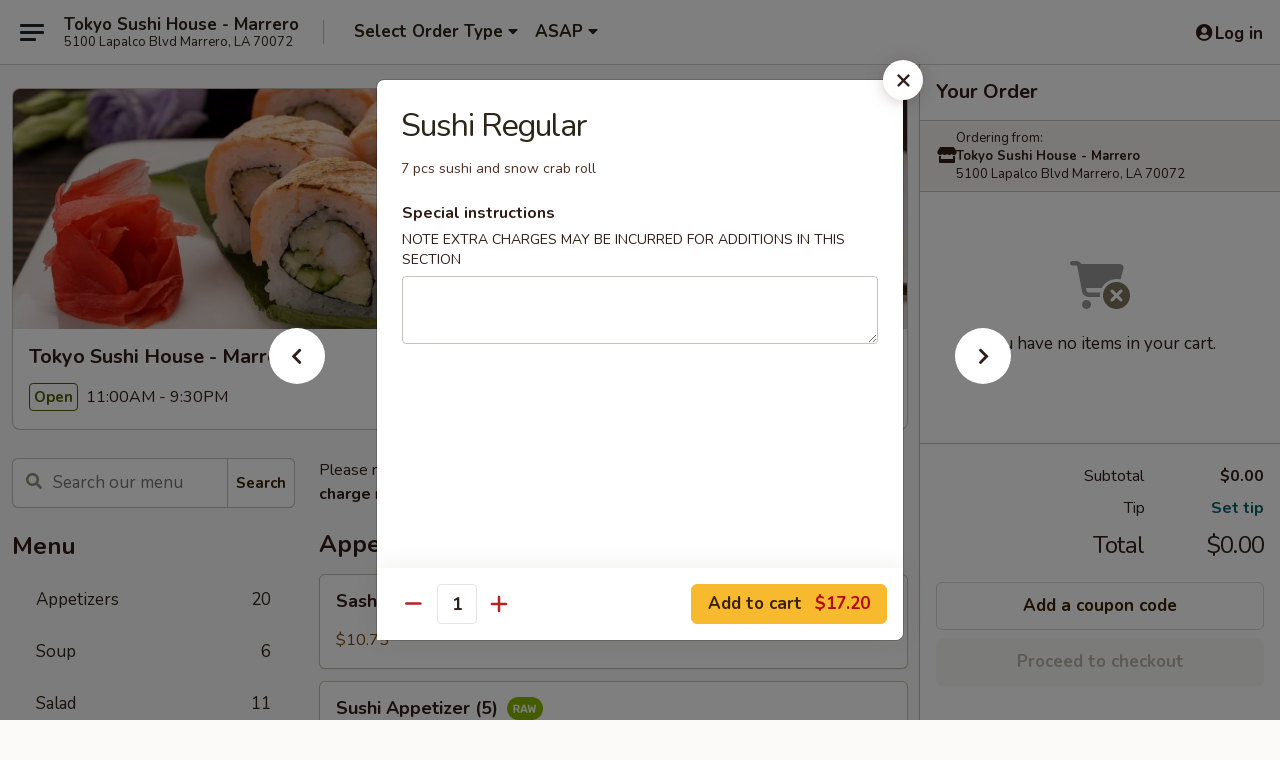

--- FILE ---
content_type: text/html; charset=UTF-8
request_url: https://www.tokyomarrero.com/order/main/sushi-bar-entree/sushi-regular
body_size: 36884
content:
<!DOCTYPE html>

<html class="no-js css-scroll" lang="en">
	<head>
		<meta charset="utf-8" />
		<meta http-equiv="X-UA-Compatible" content="IE=edge,chrome=1" />

				<title>Tokyo Sushi House - Marrero | Sushi Regular | Sushi Bar Entree</title>
		<meta name="description" content="Order online for takeout: Sushi Regular from Tokyo Sushi House - Marrero. Serving the best sushi &amp; asian food in Marrero, LA. - 7 pcs sushi and snow crab roll" />		<meta name="keywords" content="tokyo sushi house, tokyo sushi house marrero, tokyo sushi house menu, marrero chinese delivery, marrero chinese food, marrero chinese restaurants, chinese delivery, best chinese food in marrero, chinese restaurants in marrero, chinese restaurants near me, chinese food near me, marrero chinese takeout, marrero japanese food, marrero japanese restaurants, japanese delivery, best japanese food in marrero, japanese restaurants in marrero, japanese restaurants near me, japanese food near me, marrero thai food, marrero thai restaurants, thai delivery, best thai food in marrero, thai restaurants in marrero, thai restaurants near me, thai food near me, marrero asian food, marrero asian restaurants, asian delivery, best asian food in marrero, asian restaurants in marrero, asian restaurants near me, asian food near me, marrero sushi delivery, marrero sushi, marrero sushi restaurants, sushi delivery, best sushi in marrero, sushi restaurants in marrero, sushi restaurants near me, sushi near me" />		<meta name="viewport" content="width=device-width, initial-scale=1.0">

		<meta property="og:type" content="website">
		<meta property="og:title" content="Tokyo Sushi House - Marrero | Sushi Regular | Sushi Bar Entree">
		<meta property="og:description" content="Order online for takeout: Sushi Regular from Tokyo Sushi House - Marrero. Serving the best sushi &amp; asian food in Marrero, LA. - 7 pcs sushi and snow crab roll">

		<meta name="twitter:card" content="summary_large_image">
		<meta name="twitter:title" content="Tokyo Sushi House - Marrero | Sushi Regular | Sushi Bar Entree">
		<meta name="twitter:description" content="Order online for takeout: Sushi Regular from Tokyo Sushi House - Marrero. Serving the best sushi &amp; asian food in Marrero, LA. - 7 pcs sushi and snow crab roll">
					<meta property="og:image" content="https://imagedelivery.net/9lr8zq_Jvl7h6OFWqEi9IA/e7675b49-1e4c-4df5-45db-299607853200/public" />
			<meta name="twitter:image" content="https://imagedelivery.net/9lr8zq_Jvl7h6OFWqEi9IA/e7675b49-1e4c-4df5-45db-299607853200/public" />
		
		<meta name="apple-mobile-web-app-status-bar-style" content="black">
		<meta name="mobile-web-app-capable" content="yes">
					<link rel="canonical" href="https://www.tokyomarrero.com/order/main/sushi-bar-entree/sushi-regular"/>
						<link rel="shortcut icon" href="https://imagedelivery.net/9lr8zq_Jvl7h6OFWqEi9IA/b2eb4359-8b4c-46ad-05f2-67af6f53a300/public" type="image/png" />
			
		<link type="text/css" rel="stylesheet" href="/min/g=css4.0&amp;1769539963" />
		<link rel="stylesheet" href="//ajax.googleapis.com/ajax/libs/jqueryui/1.10.1/themes/base/minified/jquery-ui.min.css" />
		<link href='//fonts.googleapis.com/css?family=Open+Sans:400italic,400,700' rel='stylesheet' type='text/css' />
		<script src="https://kit.fontawesome.com/a4edb6363d.js" crossorigin="anonymous"></script>

		<style>
								.home_hero, .menu_hero{ background-image: url(https://imagedelivery.net/9lr8zq_Jvl7h6OFWqEi9IA/1467f62d-5df9-4b53-799f-05ec6f112200/public); }
					@media
					(-webkit-min-device-pixel-ratio: 1.25),
					(min-resolution: 120dpi){
						/* Retina header*/
						.home_hero, .menu_hero{ background-image: url(https://imagedelivery.net/9lr8zq_Jvl7h6OFWqEi9IA/1572dea3-a914-43f9-b32b-13394aa05400/public); }
					}
															/*body{  } */

					
		</style>

		
		<script type="text/javascript">
			var UrlTag = "tokyosushimarrero";
			var template = 'defaultv4';
			var formname = 'ordering3';
			var menulink = 'https://www.tokyomarrero.com/order/main';
			var checkoutlink = 'https://www.tokyomarrero.com/checkout';
		</script>
		<script>
			/* http://writing.colin-gourlay.com/safely-using-ready-before-including-jquery/ */
			(function(w,d,u){w.readyQ=[];w.bindReadyQ=[];function p(x,y){if(x=="ready"){w.bindReadyQ.push(y);}else{w.readyQ.push(x);}};var a={ready:p,bind:p};w.$=w.jQuery=function(f){if(f===d||f===u){return a}else{p(f)}}})(window,document)
		</script>

		<script type="application/ld+json">{
    "@context": "http://schema.org",
    "@type": "Menu",
    "url": "https://www.tokyomarrero.com/order/main",
    "mainEntityOfPage": "https://www.tokyomarrero.com/order/main",
    "inLanguage": "English",
    "name": "Main",
    "description": "Please note: requests for additional items or special preparation may incur an <b>extra charge</b> not calculated on your online order.",
    "hasMenuSection": [
        {
            "@type": "MenuSection",
            "url": "https://www.tokyomarrero.com/order/main/sushi-bar-entree",
            "name": "Sushi Bar Entree",
            "hasMenuItem": [
                {
                    "@type": "MenuItem",
                    "name": "Sushi Regular",
                    "url": "https://www.tokyomarrero.com/order/main/sushi-bar-entree/sushi-regular",
                    "description": "7 pcs sushi and snow crab roll"
                }
            ]
        }
    ]
}</script>
<!-- Google Tag Manager -->
<script>
	window.dataLayer = window.dataLayer || [];
	let data = {
		account: 'tokyosushimarrero',
		context: 'direct',
		templateVersion: 4,
		rid: 66	}
		dataLayer.push(data);
	(function(w,d,s,l,i){w[l]=w[l]||[];w[l].push({'gtm.start':
		new Date().getTime(),event:'gtm.js'});var f=d.getElementsByTagName(s)[0],
		j=d.createElement(s),dl=l!='dataLayer'?'&l='+l:'';j.async=true;j.src=
		'https://www.googletagmanager.com/gtm.js?id='+i+dl;f.parentNode.insertBefore(j,f);
		})(window,document,'script','dataLayer','GTM-K9P93M');

	function gtag() { dataLayer.push(arguments); }
</script>

			<script async src="https://www.googletagmanager.com/gtag/js?id=G-JW5ZF3PGGQ"></script>
	
	<script>
		
		gtag('js', new Date());

		
					gtag('config', "G-JW5ZF3PGGQ");
			</script>
		<link href="https://fonts.googleapis.com/css?family=Open+Sans:400,600,700|Nunito:400,700" rel="stylesheet" />
	</head>

	<body
		data-event-on:customer_registered="window.location.reload()"
		data-event-on:customer_logged_in="window.location.reload()"
		data-event-on:customer_logged_out="window.location.reload()"
	>
		<a class="skip-to-content-link" href="#main">Skip to content</a>
				<!-- Google Tag Manager (noscript) -->
		<noscript><iframe src="https://www.googletagmanager.com/ns.html?id=GTM-K9P93M" height="0" width="0" style="display:none;visibility:hidden"></iframe></noscript>
		<!-- End Google Tag Manager (noscript) -->
						<!-- wrapper starts -->
		<div class="wrapper">
			<div style="grid-area: header-announcements">
				<div id="upgradeBrowserBanner" class="alert alert-warning mb-0 rounded-0 py-4" style="display:none;">
	<div class="alert-icon"><i class="fas fa-warning" aria-hidden="true"></i></div>
	<div>
		<strong>We're sorry, but the Web browser you are using is not supported.</strong> <br/> Please upgrade your browser or try a different one to use this Website. Supported browsers include:<br/>
		<ul class="list-unstyled">
			<li class="mt-2"><a href="https://www.google.com/chrome" target="_blank" rel="noopener noreferrer" class="simple-link"><i class="fab fa-chrome"></i> Chrome</a></li>
			<li class="mt-2"><a href="https://www.mozilla.com/firefox/upgrade.html" target="_blank" rel="noopener noreferrer" class="simple-link"><i class="fab fa-firefox"></i> Firefox</a></li>
			<li class="mt-2"><a href="https://www.microsoft.com/en-us/windows/microsoft-edge" target="_blank" rel="noopener noreferrer" class="simple-link"><i class="fab fa-edge"></i> Edge</a></li>
			<li class="mt-2"><a href="http://www.apple.com/safari/" target="_blank" rel="noopener noreferrer" class="simple-link"><i class="fab fa-safari"></i> Safari</a></li>
		</ul>
	</div>
</div>
<script>
	var ua = navigator.userAgent;
	var match = ua.match(/Firefox\/([0-9]+)\./);
	var firefoxVersion = match ? parseInt(match[1]) : 1000;
	var match = ua.match(/Chrome\/([0-9]+)\./);
	var chromeVersion = match ? parseInt(match[1]) : 1000;
	var isIE = ua.indexOf('MSIE') > -1 || ua.indexOf('Trident') > -1;
	var upgradeBrowserBanner = document.getElementById('upgradeBrowserBanner');
	var isMatchesSupported = typeof(upgradeBrowserBanner.matches)!="undefined";
	var isEntriesSupported = typeof(Object.entries)!="undefined";
	//Safari version is verified with isEntriesSupported
	if (isIE || !isMatchesSupported || !isEntriesSupported || firefoxVersion <= 46 || chromeVersion <= 53) {
		upgradeBrowserBanner.style.display = 'flex';
	}
</script>				
				<!-- get closed sign if applicable. -->
				
				
							</div>

						<div class="headerAndWtype" style="grid-area: header">
				<!-- Header Starts -->
				<header class="header">
										<div class="d-flex flex-column align-items-start flex-md-row align-items-md-center">
												<div class="logo_name_alt flex-shrink-0 d-flex align-items-center align-self-stretch pe-6 pe-md-0">
							
	<button
		type="button"
		class="eds_button btn btn-outline eds_button--shape-default eds_menu_button"
		data-bs-toggle="offcanvas" data-bs-target="#side-menu" aria-controls="side-menu" aria-label="Main menu"	><span aria-hidden="true"></span> <span aria-hidden="true"></span> <span aria-hidden="true"></span></button>

	
							<div class="d-flex flex-column align-items-center mx-auto align-items-md-start mx-md-0">
								<a
									class="eds-display-text-title-xs text-truncate title-container"
									href="https://www.tokyomarrero.com"
								>
									Tokyo Sushi House - Marrero								</a>

																	<span class="eds-copy-text-s-regular text-center text-md-start address-container" title="5100 Lapalco Blvd Marrero, LA 70072">
										5100 Lapalco Blvd Marrero, LA 70072									</span>
															</div>
						</div>

																			<div class="eds-display-text-title-s d-none d-md-block border-start mx-4" style="width: 0">&nbsp;</div>

							<div class="header_order_options d-flex align-items-center  w-100 p-2p5 p-md-0">
																<div class="what">
									<button
	type="button"
	class="border-0 bg-transparent text-start"
	data-bs-toggle="modal"
	data-bs-target="#modal-order-options"
	aria-expanded="false"
	style="min-height: 44px"
>
	<div class="d-flex align-items-baseline gap-2">
		<div class="otype-name-label eds-copy-text-l-bold text-truncate" style="flex: 1" data-order-type-label>
			Select Order Type		</div>

		<i class="fa fa-fw fa-caret-down"></i>
	</div>

	<div
		class="otype-picker-label otype-address-label eds-interface-text-m-regular text-truncate hidden"
	>
			</div>
</button>

<script>
	$(function() {
		var $autoCompleteInputs = $('[data-autocomplete-address]');
		if ($autoCompleteInputs && $autoCompleteInputs.length) {
			$autoCompleteInputs.each(function() {
				let $input = $(this);
				let $deliveryAddressContainer = $input.parents('.deliveryAddressContainer').first();
				$input.autocomplete({
					source   : addressAC,
					minLength: 3,
					delay    : 300,
					select   : function(event, ui) {
						$.getJSON('/' + UrlTag + '/?form=addresslookup', {
							id: ui.item.id,
						}, function(data) {
							let location = data
							if (location.address.street.endsWith('Trl')) {
								location.address.street = location.address.street.replace('Trl', 'Trail')
							}
							let autoCompleteSuccess = $input.data('autocomplete-success');
							if (autoCompleteSuccess) {
								let autoCompleteSuccessFunction = window[autoCompleteSuccess];
								if (typeof autoCompleteSuccessFunction == "function") {
									autoCompleteSuccessFunction(location);
								}
							}

							let address = location.address

							$('#add-address-city, [data-autocompleted-city]').val(address.city)
							$('#add-address-state, [data-autocompleted-state]').val(address.stateCode)
							$('#add-address-zip, [data-autocompleted-zip]').val(address.postalCode)
							$('#add-address-latitude, [data-autocompleted-latitude]').val(location.position.lat)
							$('#add-address-longitude, [data-autocompleted-longitude]').val(location.position.lng)
							let streetAddress = (address.houseNumber || '') + ' ' + (address.street || '');
							$('#street-address-1, [data-autocompleted-street-address]').val(streetAddress)
							validateAddress($deliveryAddressContainer);
						})
					},
				})
				$input.attr('autocomplete', 'street-address')
			});
		}

		// autocomplete using Address autocomplete
		// jquery autocomplete needs 2 fields: title and value
		// id holds the LocationId which can be used at a later stage to get the coordinate of the selected choice
		function addressAC(query, callback) {
			//we don't actually want to search until they've entered the street number and at least one character
			words = query.term.trim().split(' ')
			if (words.length < 2) {
				return false
			}

			$.getJSON('/' + UrlTag + '/?form=addresssuggest', { q: query.term }, function(data) {
				var addresses = data.items
				addresses = addresses.map(addr => {
					if ((addr.address.label || '').endsWith('Trl')) {
						addr.address.label = addr.address.label.replace('Trl', 'Trail')
					}
					let streetAddress = (addr.address.label || '')
					return {
						label: streetAddress,
						value: streetAddress,
						id   : addr.id,
					}
				})

				return callback(addresses)
			})
		}

				$('[data-address-from-current-loc]').on('click', function(e) {
			let $streetAddressContainer = $(this).parents('.street-address-container').first();
			let $deliveryAddressContainer = $(this).parents('.deliveryAddressContainer').first();
			e.preventDefault();
			if(navigator.geolocation) {
				navigator.geolocation.getCurrentPosition(position => {
					$.getJSON('/' + UrlTag + '/?form=addresssuggest', {
						at: position.coords.latitude + "," + position.coords.longitude
					}, function(data) {
						let location = data.items[0];
						let address = location.address
						$streetAddressContainer.find('.input-street-address').val((address.houseNumber ? address.houseNumber : '') + ' ' + (address.street ? address.street : ''));
						$('#add-address-city').val(address.city ? address.city : '');
						$('#add-address-state').val(address.state ? address.state : '');
						$('#add-address-zip').val(address.postalCode ? address.postalCode : '');
						$('#add-address-latitude').val(location.position.lat ? location.position.lat : '');
						$('#add-address-longitude').val(location.position.lng ? location.position.lng : '');
						validateAddress($deliveryAddressContainer, 0);
					});
				});
			} else {
				alert("Geolocation is not supported by this browser!");
			}
		});
	});

	function autoCompleteSuccess(location)
	{
		if (location && location.address) {
			let address = location.address

			let streetAddress = (address.houseNumber || '') + ' ' + (address.street || '');
			$.ajax({
				url: '/' + UrlTag + '/?form=saveformfields',
				data: {
					'param_full~address_s_n_255': streetAddress + ', ' + address.city + ', ' + address.state,
					'param_street~address_s_n_255': streetAddress,
					'param_city_s_n_90': address.city,
					'param_state_s_n_2': address.state,
					'param_zip~code_z_n_10': address.postalCode,
				}
			});
		}
	}
</script>
								</div>

																									<div class="when showcheck_parent">
																				<div class="ordertimetypes ">
	<button
		type="button"
		class="border-0 bg-transparent text-start loadable-content"
		data-bs-toggle="modal"
		data-bs-target="#modal-order-time"
		aria-expanded="false"
		style="min-height: 44px"
		data-change-label-to-later-date
	>
		<div class="d-flex align-items-baseline gap-2">
			<div class="eds-copy-text-l-bold text-truncate flex-fill" data-otype-time-day>
								ASAP			</div>

			<i class="fa fa-fw fa-caret-down"></i>
		</div>

		<div
			class="otype-picker-label otype-picker-time eds-interface-text-m-regular text-truncate hidden"
			data-otype-time
		>
			Later		</div>
	</button>
</div>
									</div>
															</div>
						
												<div class="position-absolute top-0 end-0 pe-2 py-2p5">
							
	<div id="login-status" >
					
	<button
		type="button"
		class="eds_button btn btn-outline eds_button--shape-default px-2 text-nowrap"
		aria-label="Log in" style="color: currentColor" data-bs-toggle="modal" data-bs-target="#login-modal"	><i
		class="eds_icon fa fa-lg fa-fw fa-user-circle d-block d-lg-none"
		style="font-family: &quot;Font Awesome 5 Pro&quot;; "	></i>

	 <div class="d-none d-lg-flex align-items-baseline gap-2">
	<i
		class="eds_icon fa fa-fw fa-user-circle"
		style="font-family: &quot;Font Awesome 5 Pro&quot;; "	></i>

	<div class="profile-container text-truncate">Log in</div></div></button>

				</div>

							</div>
					</div>

															
	<aside		data-eds-id="697bb77911aa8"
		class="eds_side_menu offcanvas offcanvas-start text-dark "
		tabindex="-1"
				id="side-menu" data-event-on:menu_selected="this.dispatchEvent(new CustomEvent('eds.hide'))" data-event-on:category_selected="this.dispatchEvent(new CustomEvent('eds.hide'))"	>
		
		<div class="eds_side_menu-body offcanvas-body d-flex flex-column p-0 css-scroll">
										<div
					class="eds_side_menu-close position-absolute top-0 end-0 pt-3 pe-3 "
					style="z-index: 1"
				>
					
	<button
		type="button"
		class="eds_button btn btn-outline-secondary eds_button--shape-circle"
		data-bs-dismiss="offcanvas" data-bs-target="[data-eds-id=&quot;697bb77911aa8&quot;]" aria-label="Close"	><i
		class="eds_icon fa fa-fw fa-close"
		style="font-family: &quot;Font Awesome 5 Pro&quot;; "	></i></button>

					</div>
			
			<div class="restaurant-info border-bottom border-light p-3">
							<p class="eds-display-text-title-xs mb-0 me-2 pe-4">Tokyo Sushi House - Marrero</p>

			<div class="eds-copy-text-s-regular me-2 pe-4">
			5100 Lapalco Blvd Marrero, LA 70072		</div>
						</div>

																	
	<div class="border-bottom border-light p-3">
		
		
			<details
				class="eds_list eds_list--border-none" open				data-menu-id="14286"
									data-event-on:document_ready="this.open = localStorage.getItem('menu-open-14286') !== 'false'"
										onclick="localStorage.setItem('menu-open-14286', !this.open)"
							>
									<summary class="eds-copy-text-l-regular list-unstyled rounded-3 mb-1 " tabindex="0">
						<h2 class="eds-display-text-title-m m-0 p-0">
															
	<i
		class="eds_icon fas fa-fw fa-chevron-right"
		style="font-family: &quot;Font Awesome 5 Pro&quot;; "	></i>

															Menu
						</h2>
					</summary>
										<div class="mb-3"></div>
				
																		
									<a
						class="eds_list-item eds-copy-text-l-regular list-unstyled rounded-3 mb-1 px-3 px-lg-4 py-2p5 d-flex "
						data-event-on:category_pinned="(category) => $(this).toggleClass('active', category.id === '182937')"
						href="https://www.tokyomarrero.com/order/main/appetizers"
						aria-current="page"
						onclick="if (!event.ctrlKey) {
							const currentMenuIsActive = true || $(this).closest('details').find('summary').hasClass('active');
							if (currentMenuIsActive) {
								app.event.emit('category_selected', { id: '182937' });
							} else {
								app.event.emit('menu_selected', { menu_id: '14286', menu_description: &quot;Please note: requests for additional items or special preparation may incur an &lt;b&gt;extra charge&lt;\/b&gt; not calculated on your online order.&quot;, category_id: '182937' });
							}
															return false;
													}"
					>
						Appetizers													<span class="ms-auto">20</span>
											</a>
									<a
						class="eds_list-item eds-copy-text-l-regular list-unstyled rounded-3 mb-1 px-3 px-lg-4 py-2p5 d-flex "
						data-event-on:category_pinned="(category) => $(this).toggleClass('active', category.id === '182938')"
						href="https://www.tokyomarrero.com/order/main/soup"
						aria-current="page"
						onclick="if (!event.ctrlKey) {
							const currentMenuIsActive = true || $(this).closest('details').find('summary').hasClass('active');
							if (currentMenuIsActive) {
								app.event.emit('category_selected', { id: '182938' });
							} else {
								app.event.emit('menu_selected', { menu_id: '14286', menu_description: &quot;Please note: requests for additional items or special preparation may incur an &lt;b&gt;extra charge&lt;\/b&gt; not calculated on your online order.&quot;, category_id: '182938' });
							}
															return false;
													}"
					>
						Soup													<span class="ms-auto">6</span>
											</a>
									<a
						class="eds_list-item eds-copy-text-l-regular list-unstyled rounded-3 mb-1 px-3 px-lg-4 py-2p5 d-flex "
						data-event-on:category_pinned="(category) => $(this).toggleClass('active', category.id === '182939')"
						href="https://www.tokyomarrero.com/order/main/salad"
						aria-current="page"
						onclick="if (!event.ctrlKey) {
							const currentMenuIsActive = true || $(this).closest('details').find('summary').hasClass('active');
							if (currentMenuIsActive) {
								app.event.emit('category_selected', { id: '182939' });
							} else {
								app.event.emit('menu_selected', { menu_id: '14286', menu_description: &quot;Please note: requests for additional items or special preparation may incur an &lt;b&gt;extra charge&lt;\/b&gt; not calculated on your online order.&quot;, category_id: '182939' });
							}
															return false;
													}"
					>
						Salad													<span class="ms-auto">11</span>
											</a>
									<a
						class="eds_list-item eds-copy-text-l-regular list-unstyled rounded-3 mb-1 px-3 px-lg-4 py-2p5 d-flex "
						data-event-on:category_pinned="(category) => $(this).toggleClass('active', category.id === '182940')"
						href="https://www.tokyomarrero.com/order/main/sushi-roll"
						aria-current="page"
						onclick="if (!event.ctrlKey) {
							const currentMenuIsActive = true || $(this).closest('details').find('summary').hasClass('active');
							if (currentMenuIsActive) {
								app.event.emit('category_selected', { id: '182940' });
							} else {
								app.event.emit('menu_selected', { menu_id: '14286', menu_description: &quot;Please note: requests for additional items or special preparation may incur an &lt;b&gt;extra charge&lt;\/b&gt; not calculated on your online order.&quot;, category_id: '182940' });
							}
															return false;
													}"
					>
						Sushi Roll													<span class="ms-auto">39</span>
											</a>
									<a
						class="eds_list-item eds-copy-text-l-regular list-unstyled rounded-3 mb-1 px-3 px-lg-4 py-2p5 d-flex "
						data-event-on:category_pinned="(category) => $(this).toggleClass('active', category.id === '182941')"
						href="https://www.tokyomarrero.com/order/main/sushi-box"
						aria-current="page"
						onclick="if (!event.ctrlKey) {
							const currentMenuIsActive = true || $(this).closest('details').find('summary').hasClass('active');
							if (currentMenuIsActive) {
								app.event.emit('category_selected', { id: '182941' });
							} else {
								app.event.emit('menu_selected', { menu_id: '14286', menu_description: &quot;Please note: requests for additional items or special preparation may incur an &lt;b&gt;extra charge&lt;\/b&gt; not calculated on your online order.&quot;, category_id: '182941' });
							}
															return false;
													}"
					>
						Sushi Box													<span class="ms-auto">6</span>
											</a>
									<a
						class="eds_list-item eds-copy-text-l-regular list-unstyled rounded-3 mb-1 px-3 px-lg-4 py-2p5 d-flex "
						data-event-on:category_pinned="(category) => $(this).toggleClass('active', category.id === '182942')"
						href="https://www.tokyomarrero.com/order/main/sushi-sashimi"
						aria-current="page"
						onclick="if (!event.ctrlKey) {
							const currentMenuIsActive = true || $(this).closest('details').find('summary').hasClass('active');
							if (currentMenuIsActive) {
								app.event.emit('category_selected', { id: '182942' });
							} else {
								app.event.emit('menu_selected', { menu_id: '14286', menu_description: &quot;Please note: requests for additional items or special preparation may incur an &lt;b&gt;extra charge&lt;\/b&gt; not calculated on your online order.&quot;, category_id: '182942' });
							}
															return false;
													}"
					>
						Sushi & Sashimi													<span class="ms-auto">15</span>
											</a>
									<a
						class="eds_list-item eds-copy-text-l-regular list-unstyled rounded-3 mb-1 px-3 px-lg-4 py-2p5 d-flex active"
						data-event-on:category_pinned="(category) => $(this).toggleClass('active', category.id === '182943')"
						href="https://www.tokyomarrero.com/order/main/sushi-bar-entree"
						aria-current="page"
						onclick="if (!event.ctrlKey) {
							const currentMenuIsActive = true || $(this).closest('details').find('summary').hasClass('active');
							if (currentMenuIsActive) {
								app.event.emit('category_selected', { id: '182943' });
							} else {
								app.event.emit('menu_selected', { menu_id: '14286', menu_description: &quot;Please note: requests for additional items or special preparation may incur an &lt;b&gt;extra charge&lt;\/b&gt; not calculated on your online order.&quot;, category_id: '182943' });
							}
															return false;
													}"
					>
						Sushi Bar Entree													<span class="ms-auto">10</span>
											</a>
									<a
						class="eds_list-item eds-copy-text-l-regular list-unstyled rounded-3 mb-1 px-3 px-lg-4 py-2p5 d-flex "
						data-event-on:category_pinned="(category) => $(this).toggleClass('active', category.id === '182952')"
						href="https://www.tokyomarrero.com/order/main/special-rolls"
						aria-current="page"
						onclick="if (!event.ctrlKey) {
							const currentMenuIsActive = true || $(this).closest('details').find('summary').hasClass('active');
							if (currentMenuIsActive) {
								app.event.emit('category_selected', { id: '182952' });
							} else {
								app.event.emit('menu_selected', { menu_id: '14286', menu_description: &quot;Please note: requests for additional items or special preparation may incur an &lt;b&gt;extra charge&lt;\/b&gt; not calculated on your online order.&quot;, category_id: '182952' });
							}
															return false;
													}"
					>
						Special Rolls													<span class="ms-auto">24</span>
											</a>
									<a
						class="eds_list-item eds-copy-text-l-regular list-unstyled rounded-3 mb-1 px-3 px-lg-4 py-2p5 d-flex "
						data-event-on:category_pinned="(category) => $(this).toggleClass('active', category.id === '182944')"
						href="https://www.tokyomarrero.com/order/main/chinese-cuisine-chef-special"
						aria-current="page"
						onclick="if (!event.ctrlKey) {
							const currentMenuIsActive = true || $(this).closest('details').find('summary').hasClass('active');
							if (currentMenuIsActive) {
								app.event.emit('category_selected', { id: '182944' });
							} else {
								app.event.emit('menu_selected', { menu_id: '14286', menu_description: &quot;Please note: requests for additional items or special preparation may incur an &lt;b&gt;extra charge&lt;\/b&gt; not calculated on your online order.&quot;, category_id: '182944' });
							}
															return false;
													}"
					>
						Chinese Cuisine Chef Special													<span class="ms-auto">9</span>
											</a>
									<a
						class="eds_list-item eds-copy-text-l-regular list-unstyled rounded-3 mb-1 px-3 px-lg-4 py-2p5 d-flex "
						data-event-on:category_pinned="(category) => $(this).toggleClass('active', category.id === '182945')"
						href="https://www.tokyomarrero.com/order/main/rice"
						aria-current="page"
						onclick="if (!event.ctrlKey) {
							const currentMenuIsActive = true || $(this).closest('details').find('summary').hasClass('active');
							if (currentMenuIsActive) {
								app.event.emit('category_selected', { id: '182945' });
							} else {
								app.event.emit('menu_selected', { menu_id: '14286', menu_description: &quot;Please note: requests for additional items or special preparation may incur an &lt;b&gt;extra charge&lt;\/b&gt; not calculated on your online order.&quot;, category_id: '182945' });
							}
															return false;
													}"
					>
						Rice													<span class="ms-auto">4</span>
											</a>
									<a
						class="eds_list-item eds-copy-text-l-regular list-unstyled rounded-3 mb-1 px-3 px-lg-4 py-2p5 d-flex "
						data-event-on:category_pinned="(category) => $(this).toggleClass('active', category.id === '182946')"
						href="https://www.tokyomarrero.com/order/main/noodle"
						aria-current="page"
						onclick="if (!event.ctrlKey) {
							const currentMenuIsActive = true || $(this).closest('details').find('summary').hasClass('active');
							if (currentMenuIsActive) {
								app.event.emit('category_selected', { id: '182946' });
							} else {
								app.event.emit('menu_selected', { menu_id: '14286', menu_description: &quot;Please note: requests for additional items or special preparation may incur an &lt;b&gt;extra charge&lt;\/b&gt; not calculated on your online order.&quot;, category_id: '182946' });
							}
															return false;
													}"
					>
						Noodle													<span class="ms-auto">4</span>
											</a>
									<a
						class="eds_list-item eds-copy-text-l-regular list-unstyled rounded-3 mb-1 px-3 px-lg-4 py-2p5 d-flex "
						data-event-on:category_pinned="(category) => $(this).toggleClass('active', category.id === '182947')"
						href="https://www.tokyomarrero.com/order/main/pad-thai"
						aria-current="page"
						onclick="if (!event.ctrlKey) {
							const currentMenuIsActive = true || $(this).closest('details').find('summary').hasClass('active');
							if (currentMenuIsActive) {
								app.event.emit('category_selected', { id: '182947' });
							} else {
								app.event.emit('menu_selected', { menu_id: '14286', menu_description: &quot;Please note: requests for additional items or special preparation may incur an &lt;b&gt;extra charge&lt;\/b&gt; not calculated on your online order.&quot;, category_id: '182947' });
							}
															return false;
													}"
					>
						Pad Thai													<span class="ms-auto">4</span>
											</a>
									<a
						class="eds_list-item eds-copy-text-l-regular list-unstyled rounded-3 mb-1 px-3 px-lg-4 py-2p5 d-flex "
						data-event-on:category_pinned="(category) => $(this).toggleClass('active', category.id === '182948')"
						href="https://www.tokyomarrero.com/order/main/teriyaki"
						aria-current="page"
						onclick="if (!event.ctrlKey) {
							const currentMenuIsActive = true || $(this).closest('details').find('summary').hasClass('active');
							if (currentMenuIsActive) {
								app.event.emit('category_selected', { id: '182948' });
							} else {
								app.event.emit('menu_selected', { menu_id: '14286', menu_description: &quot;Please note: requests for additional items or special preparation may incur an &lt;b&gt;extra charge&lt;\/b&gt; not calculated on your online order.&quot;, category_id: '182948' });
							}
															return false;
													}"
					>
						Teriyaki													<span class="ms-auto">3</span>
											</a>
									<a
						class="eds_list-item eds-copy-text-l-regular list-unstyled rounded-3 mb-1 px-3 px-lg-4 py-2p5 d-flex "
						data-event-on:category_pinned="(category) => $(this).toggleClass('active', category.id === '182949')"
						href="https://www.tokyomarrero.com/order/main/chicken"
						aria-current="page"
						onclick="if (!event.ctrlKey) {
							const currentMenuIsActive = true || $(this).closest('details').find('summary').hasClass('active');
							if (currentMenuIsActive) {
								app.event.emit('category_selected', { id: '182949' });
							} else {
								app.event.emit('menu_selected', { menu_id: '14286', menu_description: &quot;Please note: requests for additional items or special preparation may incur an &lt;b&gt;extra charge&lt;\/b&gt; not calculated on your online order.&quot;, category_id: '182949' });
							}
															return false;
													}"
					>
						Chicken													<span class="ms-auto">8</span>
											</a>
									<a
						class="eds_list-item eds-copy-text-l-regular list-unstyled rounded-3 mb-1 px-3 px-lg-4 py-2p5 d-flex "
						data-event-on:category_pinned="(category) => $(this).toggleClass('active', category.id === '182950')"
						href="https://www.tokyomarrero.com/order/main/beef"
						aria-current="page"
						onclick="if (!event.ctrlKey) {
							const currentMenuIsActive = true || $(this).closest('details').find('summary').hasClass('active');
							if (currentMenuIsActive) {
								app.event.emit('category_selected', { id: '182950' });
							} else {
								app.event.emit('menu_selected', { menu_id: '14286', menu_description: &quot;Please note: requests for additional items or special preparation may incur an &lt;b&gt;extra charge&lt;\/b&gt; not calculated on your online order.&quot;, category_id: '182950' });
							}
															return false;
													}"
					>
						Beef													<span class="ms-auto">6</span>
											</a>
									<a
						class="eds_list-item eds-copy-text-l-regular list-unstyled rounded-3 mb-1 px-3 px-lg-4 py-2p5 d-flex "
						data-event-on:category_pinned="(category) => $(this).toggleClass('active', category.id === '182951')"
						href="https://www.tokyomarrero.com/order/main/shrimp"
						aria-current="page"
						onclick="if (!event.ctrlKey) {
							const currentMenuIsActive = true || $(this).closest('details').find('summary').hasClass('active');
							if (currentMenuIsActive) {
								app.event.emit('category_selected', { id: '182951' });
							} else {
								app.event.emit('menu_selected', { menu_id: '14286', menu_description: &quot;Please note: requests for additional items or special preparation may incur an &lt;b&gt;extra charge&lt;\/b&gt; not calculated on your online order.&quot;, category_id: '182951' });
							}
															return false;
													}"
					>
						Shrimp													<span class="ms-auto">7</span>
											</a>
									<a
						class="eds_list-item eds-copy-text-l-regular list-unstyled rounded-3 mb-1 px-3 px-lg-4 py-2p5 d-flex "
						data-event-on:category_pinned="(category) => $(this).toggleClass('active', category.id === '182956')"
						href="https://www.tokyomarrero.com/order/main/lunch-specials"
						aria-current="page"
						onclick="if (!event.ctrlKey) {
							const currentMenuIsActive = true || $(this).closest('details').find('summary').hasClass('active');
							if (currentMenuIsActive) {
								app.event.emit('category_selected', { id: '182956' });
							} else {
								app.event.emit('menu_selected', { menu_id: '14286', menu_description: &quot;Please note: requests for additional items or special preparation may incur an &lt;b&gt;extra charge&lt;\/b&gt; not calculated on your online order.&quot;, category_id: '182956' });
							}
															return false;
													}"
					>
						Lunch Specials													<span class="ms-auto">15</span>
											</a>
									<a
						class="eds_list-item eds-copy-text-l-regular list-unstyled rounded-3 mb-1 px-3 px-lg-4 py-2p5 d-flex "
						data-event-on:category_pinned="(category) => $(this).toggleClass('active', category.id === '182957')"
						href="https://www.tokyomarrero.com/order/main/japanese-lunch-special"
						aria-current="page"
						onclick="if (!event.ctrlKey) {
							const currentMenuIsActive = true || $(this).closest('details').find('summary').hasClass('active');
							if (currentMenuIsActive) {
								app.event.emit('category_selected', { id: '182957' });
							} else {
								app.event.emit('menu_selected', { menu_id: '14286', menu_description: &quot;Please note: requests for additional items or special preparation may incur an &lt;b&gt;extra charge&lt;\/b&gt; not calculated on your online order.&quot;, category_id: '182957' });
							}
															return false;
													}"
					>
						Japanese Lunch Special													<span class="ms-auto">4</span>
											</a>
									<a
						class="eds_list-item eds-copy-text-l-regular list-unstyled rounded-3 mb-1 px-3 px-lg-4 py-2p5 d-flex "
						data-event-on:category_pinned="(category) => $(this).toggleClass('active', category.id === '182958')"
						href="https://www.tokyomarrero.com/order/main/bento-box-lunch"
						aria-current="page"
						onclick="if (!event.ctrlKey) {
							const currentMenuIsActive = true || $(this).closest('details').find('summary').hasClass('active');
							if (currentMenuIsActive) {
								app.event.emit('category_selected', { id: '182958' });
							} else {
								app.event.emit('menu_selected', { menu_id: '14286', menu_description: &quot;Please note: requests for additional items or special preparation may incur an &lt;b&gt;extra charge&lt;\/b&gt; not calculated on your online order.&quot;, category_id: '182958' });
							}
															return false;
													}"
					>
						Bento Box Lunch													<span class="ms-auto">6</span>
											</a>
									<a
						class="eds_list-item eds-copy-text-l-regular list-unstyled rounded-3 mb-1 px-3 px-lg-4 py-2p5 d-flex "
						data-event-on:category_pinned="(category) => $(this).toggleClass('active', category.id === '182955')"
						href="https://www.tokyomarrero.com/order/main/beverages"
						aria-current="page"
						onclick="if (!event.ctrlKey) {
							const currentMenuIsActive = true || $(this).closest('details').find('summary').hasClass('active');
							if (currentMenuIsActive) {
								app.event.emit('category_selected', { id: '182955' });
							} else {
								app.event.emit('menu_selected', { menu_id: '14286', menu_description: &quot;Please note: requests for additional items or special preparation may incur an &lt;b&gt;extra charge&lt;\/b&gt; not calculated on your online order.&quot;, category_id: '182955' });
							}
															return false;
													}"
					>
						Beverages													<span class="ms-auto">6</span>
											</a>
									<a
						class="eds_list-item eds-copy-text-l-regular list-unstyled rounded-3 mb-1 px-3 px-lg-4 py-2p5 d-flex "
						data-event-on:category_pinned="(category) => $(this).toggleClass('active', category.id === '182953')"
						href="https://www.tokyomarrero.com/order/main/dessert"
						aria-current="page"
						onclick="if (!event.ctrlKey) {
							const currentMenuIsActive = true || $(this).closest('details').find('summary').hasClass('active');
							if (currentMenuIsActive) {
								app.event.emit('category_selected', { id: '182953' });
							} else {
								app.event.emit('menu_selected', { menu_id: '14286', menu_description: &quot;Please note: requests for additional items or special preparation may incur an &lt;b&gt;extra charge&lt;\/b&gt; not calculated on your online order.&quot;, category_id: '182953' });
							}
															return false;
													}"
					>
						Dessert													<span class="ms-auto">2</span>
											</a>
									<a
						class="eds_list-item eds-copy-text-l-regular list-unstyled rounded-3 mb-1 px-3 px-lg-4 py-2p5 d-flex "
						data-event-on:category_pinned="(category) => $(this).toggleClass('active', category.id === '182954')"
						href="https://www.tokyomarrero.com/order/main/extra"
						aria-current="page"
						onclick="if (!event.ctrlKey) {
							const currentMenuIsActive = true || $(this).closest('details').find('summary').hasClass('active');
							if (currentMenuIsActive) {
								app.event.emit('category_selected', { id: '182954' });
							} else {
								app.event.emit('menu_selected', { menu_id: '14286', menu_description: &quot;Please note: requests for additional items or special preparation may incur an &lt;b&gt;extra charge&lt;\/b&gt; not calculated on your online order.&quot;, category_id: '182954' });
							}
															return false;
													}"
					>
						Extra													<span class="ms-auto">3</span>
											</a>
							</details>
		
			</div>

						
																	<nav>
							<ul class="eds_list eds_list--border-none border-bottom">
	<li class="eds_list-item">
		<a class="d-block p-3 " href="https://www.tokyomarrero.com">
			Home		</a>
	</li>

		
	
			<li class="eds_list-item">
			<a class="d-block p-3 " href="https://www.tokyomarrero.com/locationinfo">
				Location &amp; Hours			</a>
		</li>
	
	<li class="eds_list-item">
		<a class="d-block p-3 " href="https://www.tokyomarrero.com/contact">
			Contact
		</a>
	</li>
</ul>
						</nav>

												<div class="eds-copy-text-s-regular p-3 d-lg-none">
							
	<ul class="list-unstyled d-flex gap-2">
						<li><a href="https://www.yelp.com/biz/tokyo-sushi-house-and-asian-cuisine-marrero" target="new"  title="Opens in new tab" class="icon" title="Yelp"><i class="fab fa-yelp"></i><span class="sr-only">Yelp</span></a></li>
							<li><a href="https://www.tripadvisor.com/Restaurant_Review-g40303-d4648456-Reviews-Tokyo_Sushi_House-Marrero_Louisiana.html" target="new"  title="Opens in new tab" class="icon" title="TripAdvisor"><i class="fak fa-tripadvisor"></i><span class="sr-only">TripAdvisor</span></a></li>
				</ul>
	
<div><a href="http://chinesemenuonline.com">&copy; 2026 Online Ordering by Chinese Menu Online</a></div>
	<div>Experience authentic sushi & asian food flavors at <a href="https://www.springroll.com" target="_blank" title="Opens in new tab" >Springroll</a></div>

<ul class="list-unstyled mb-0 pt-3">
	<li><a href="https://www.tokyomarrero.com/reportbug">Technical Support</a></li>
	<li><a href="https://www.tokyomarrero.com/privacy">Privacy Policy</a></li>
	<li><a href="https://www.tokyomarrero.com/tos">Terms of Service</a></li>
	<li><a href="https://www.tokyomarrero.com/accessibility">Accessibility</a></li>
</ul>

This site is protected by reCAPTCHA and the Google <a href="https://policies.google.com/privacy">Privacy Policy</a> and <a href="https://policies.google.com/terms">Terms of Service</a> apply.
						</div>		</div>

		<script>
		{
			const container = document.querySelector('[data-eds-id="697bb77911aa8"]');

						['show', 'hide', 'toggle', 'dispose'].forEach((eventName) => {
				container.addEventListener(`eds.${eventName}`, (e) => {
					bootstrap.Offcanvas.getOrCreateInstance(container)[eventName](
						...(Array.isArray(e.detail) ? e.detail : [e.detail])
					);
				});
			});
		}
		</script>
	</aside>

					</header>
			</div>

										<div class="container p-0" style="grid-area: hero">
					<section class="hero">
												<div class="menu_hero backbgbox position-relative" role="img" aria-label="Image of food offered at the restaurant">
									<div class="logo">
		<a class="logo-image" href="https://www.tokyomarrero.com">
			<img
				src="https://imagedelivery.net/9lr8zq_Jvl7h6OFWqEi9IA/e7675b49-1e4c-4df5-45db-299607853200/public"
				srcset="https://imagedelivery.net/9lr8zq_Jvl7h6OFWqEi9IA/e7675b49-1e4c-4df5-45db-299607853200/public 1x, https://imagedelivery.net/9lr8zq_Jvl7h6OFWqEi9IA/e7675b49-1e4c-4df5-45db-299607853200/public 2x"				alt="Home"
			/>
		</a>
	</div>
						</div>

													<div class="p-3">
								<div class="pb-1">
									<h1 role="heading" aria-level="2" class="eds-display-text-title-s m-0 p-0">Tokyo Sushi House - Marrero</h1>
																	</div>

								<div class="d-sm-flex align-items-baseline">
																			<div class="mt-2">
											
	<span
		class="eds_label eds_label--variant-success eds-interface-text-m-bold me-1 text-nowrap"
			>
		Open	</span>

	11:00AM - 9:30PM										</div>
									
									<div class="d-flex gap-2 ms-sm-auto mt-2">
																					
					<a
				class="eds_button btn btn-outline-secondary btn-sm col text-nowrap"
				href="https://www.tokyomarrero.com/locationinfo?lid=11357"
							>
				
	<i
		class="eds_icon fa fa-fw fa-info-circle"
		style="font-family: &quot;Font Awesome 5 Pro&quot;; "	></i>

	 Store info			</a>
		
												
																					
		<a
			class="eds_button btn btn-outline-secondary btn-sm col d-lg-none text-nowrap"
			href="tel:(504) 347-3999"
					>
			
	<i
		class="eds_icon fa fa-fw fa-phone"
		style="font-family: &quot;Font Awesome 5 Pro&quot;; transform: scale(-1, 1); "	></i>

	 Call us		</a>

												
																			</div>
								</div>
							</div>
											</section>
				</div>
			
						
										<div
					class="fixed_submit d-lg-none hidden pwa-pb-md-down"
					data-event-on:cart_updated="({ items }) => $(this).toggleClass('hidden', !items)"
				>
					<div
						data-async-on-event="order_type_updated, cart_updated"
						data-async-action="https://www.tokyomarrero.com//ajax/?form=minimum_order_value_warning&component=add_more"
						data-async-method="get"
					>
											</div>

					<div class="p-3">
						<button class="btn btn-primary btn-lg w-100" onclick="app.event.emit('show_cart')">
							View cart							<span
								class="eds-interface-text-m-regular"
								data-event-on:cart_updated="({ items, subtotal }) => {
									$(this).text(`(${items} ${items === 1 ? 'item' : 'items'}, ${subtotal})`);
								}"
							>
								(0 items, $0.00)
							</span>
						</button>
					</div>
				</div>
			
									<!-- Header ends -->
<main class="main_content menucategory_page pb-5" id="main">
	<div class="container">
		
		<div class="row menu_wrapper menu_category_wrapper menu_wrapper--no-menu-tabs">
			<section class="col-xl-4 d-none d-xl-block">
				
				<div id="location-menu" data-event-on:menu_items_loaded="$(this).stickySidebar('updateSticky')">
					
		<form
			method="GET"
			role="search"
			action="https://www.tokyomarrero.com/search"
			class="d-none d-xl-block mb-4"			novalidate
			onsubmit="if (!this.checkValidity()) event.preventDefault()"
		>
			<div class="position-relative">
				
	<label
		data-eds-id="697bb77912717"
		class="eds_formfield eds_formfield--size-large eds_formfield--variant-primary eds-copy-text-m-regular w-100"
		class="w-100"	>
		
		<div class="position-relative d-flex flex-column">
							<div class="eds_formfield-error eds-interface-text-m-bold" style="order: 1000"></div>
			
							<div class="eds_formfield-icon">
					<i
		class="eds_icon fa fa-fw fa-search"
		style="font-family: &quot;Font Awesome 5 Pro&quot;; "	></i>				</div>
										<input
					type="search"
					class="eds-copy-text-l-regular  "
										placeholder="Search our menu" name="search" autocomplete="off" spellcheck="false" value="" required aria-label="Search our menu" style="padding-right: 4.5rem; padding-left: 2.5rem;"				/>

				
							
			
	<i
		class="eds_icon fa fa-fw eds_formfield-validation"
		style="font-family: &quot;Font Awesome 5 Pro&quot;; "	></i>

	
					</div>

		
		<script>
		{
			const container = document.querySelector('[data-eds-id="697bb77912717"]');
			const input = container.querySelector('input, textarea, select');
			const error = container.querySelector('.eds_formfield-error');

			
						input.addEventListener('eds.validation.reset', () => {
				input.removeAttribute('data-validation');
				input.setCustomValidity('');
				error.innerHTML = '';
			});

						input.addEventListener('eds.validation.hide', () => {
				input.removeAttribute('data-validation');
			});

						input.addEventListener('eds.validation.success', (e) => {
				input.setCustomValidity('');
				input.setAttribute('data-validation', '');
				error.innerHTML = '';
			});

						input.addEventListener('eds.validation.warning', (e) => {
				input.setCustomValidity('');
				input.setAttribute('data-validation', '');
				error.innerHTML = e.detail;
			});

						input.addEventListener('eds.validation.error', (e) => {
				input.setCustomValidity(e.detail);
				input.checkValidity(); 				input.setAttribute('data-validation', '');
			});

			input.addEventListener('invalid', (e) => {
				error.innerHTML = input.validationMessage;
			});

								}
		</script>
	</label>

	
				<div class="position-absolute top-0 end-0">
					
	<button
		type="submit"
		class="eds_button btn btn-outline-secondary btn-sm eds_button--shape-default align-self-baseline rounded-0 rounded-end px-2"
		style="height: 50px; --bs-border-radius: 6px"	>Search</button>

					</div>
			</div>
		</form>

												
	<div >
		
		
			<details
				class="eds_list eds_list--border-none" open				data-menu-id="14286"
							>
									<summary class="eds-copy-text-l-regular list-unstyled rounded-3 mb-1 pe-none" tabindex="0">
						<h2 class="eds-display-text-title-m m-0 p-0">
														Menu
						</h2>
					</summary>
										<div class="mb-3"></div>
				
																		
									<a
						class="eds_list-item eds-copy-text-l-regular list-unstyled rounded-3 mb-1 px-3 px-lg-4 py-2p5 d-flex "
						data-event-on:category_pinned="(category) => $(this).toggleClass('active', category.id === '182937')"
						href="https://www.tokyomarrero.com/order/main/appetizers"
						aria-current="page"
						onclick="if (!event.ctrlKey) {
							const currentMenuIsActive = true || $(this).closest('details').find('summary').hasClass('active');
							if (currentMenuIsActive) {
								app.event.emit('category_selected', { id: '182937' });
							} else {
								app.event.emit('menu_selected', { menu_id: '14286', menu_description: &quot;Please note: requests for additional items or special preparation may incur an &lt;b&gt;extra charge&lt;\/b&gt; not calculated on your online order.&quot;, category_id: '182937' });
							}
															return false;
													}"
					>
						Appetizers													<span class="ms-auto">20</span>
											</a>
									<a
						class="eds_list-item eds-copy-text-l-regular list-unstyled rounded-3 mb-1 px-3 px-lg-4 py-2p5 d-flex "
						data-event-on:category_pinned="(category) => $(this).toggleClass('active', category.id === '182938')"
						href="https://www.tokyomarrero.com/order/main/soup"
						aria-current="page"
						onclick="if (!event.ctrlKey) {
							const currentMenuIsActive = true || $(this).closest('details').find('summary').hasClass('active');
							if (currentMenuIsActive) {
								app.event.emit('category_selected', { id: '182938' });
							} else {
								app.event.emit('menu_selected', { menu_id: '14286', menu_description: &quot;Please note: requests for additional items or special preparation may incur an &lt;b&gt;extra charge&lt;\/b&gt; not calculated on your online order.&quot;, category_id: '182938' });
							}
															return false;
													}"
					>
						Soup													<span class="ms-auto">6</span>
											</a>
									<a
						class="eds_list-item eds-copy-text-l-regular list-unstyled rounded-3 mb-1 px-3 px-lg-4 py-2p5 d-flex "
						data-event-on:category_pinned="(category) => $(this).toggleClass('active', category.id === '182939')"
						href="https://www.tokyomarrero.com/order/main/salad"
						aria-current="page"
						onclick="if (!event.ctrlKey) {
							const currentMenuIsActive = true || $(this).closest('details').find('summary').hasClass('active');
							if (currentMenuIsActive) {
								app.event.emit('category_selected', { id: '182939' });
							} else {
								app.event.emit('menu_selected', { menu_id: '14286', menu_description: &quot;Please note: requests for additional items or special preparation may incur an &lt;b&gt;extra charge&lt;\/b&gt; not calculated on your online order.&quot;, category_id: '182939' });
							}
															return false;
													}"
					>
						Salad													<span class="ms-auto">11</span>
											</a>
									<a
						class="eds_list-item eds-copy-text-l-regular list-unstyled rounded-3 mb-1 px-3 px-lg-4 py-2p5 d-flex "
						data-event-on:category_pinned="(category) => $(this).toggleClass('active', category.id === '182940')"
						href="https://www.tokyomarrero.com/order/main/sushi-roll"
						aria-current="page"
						onclick="if (!event.ctrlKey) {
							const currentMenuIsActive = true || $(this).closest('details').find('summary').hasClass('active');
							if (currentMenuIsActive) {
								app.event.emit('category_selected', { id: '182940' });
							} else {
								app.event.emit('menu_selected', { menu_id: '14286', menu_description: &quot;Please note: requests for additional items or special preparation may incur an &lt;b&gt;extra charge&lt;\/b&gt; not calculated on your online order.&quot;, category_id: '182940' });
							}
															return false;
													}"
					>
						Sushi Roll													<span class="ms-auto">39</span>
											</a>
									<a
						class="eds_list-item eds-copy-text-l-regular list-unstyled rounded-3 mb-1 px-3 px-lg-4 py-2p5 d-flex "
						data-event-on:category_pinned="(category) => $(this).toggleClass('active', category.id === '182941')"
						href="https://www.tokyomarrero.com/order/main/sushi-box"
						aria-current="page"
						onclick="if (!event.ctrlKey) {
							const currentMenuIsActive = true || $(this).closest('details').find('summary').hasClass('active');
							if (currentMenuIsActive) {
								app.event.emit('category_selected', { id: '182941' });
							} else {
								app.event.emit('menu_selected', { menu_id: '14286', menu_description: &quot;Please note: requests for additional items or special preparation may incur an &lt;b&gt;extra charge&lt;\/b&gt; not calculated on your online order.&quot;, category_id: '182941' });
							}
															return false;
													}"
					>
						Sushi Box													<span class="ms-auto">6</span>
											</a>
									<a
						class="eds_list-item eds-copy-text-l-regular list-unstyled rounded-3 mb-1 px-3 px-lg-4 py-2p5 d-flex "
						data-event-on:category_pinned="(category) => $(this).toggleClass('active', category.id === '182942')"
						href="https://www.tokyomarrero.com/order/main/sushi-sashimi"
						aria-current="page"
						onclick="if (!event.ctrlKey) {
							const currentMenuIsActive = true || $(this).closest('details').find('summary').hasClass('active');
							if (currentMenuIsActive) {
								app.event.emit('category_selected', { id: '182942' });
							} else {
								app.event.emit('menu_selected', { menu_id: '14286', menu_description: &quot;Please note: requests for additional items or special preparation may incur an &lt;b&gt;extra charge&lt;\/b&gt; not calculated on your online order.&quot;, category_id: '182942' });
							}
															return false;
													}"
					>
						Sushi & Sashimi													<span class="ms-auto">15</span>
											</a>
									<a
						class="eds_list-item eds-copy-text-l-regular list-unstyled rounded-3 mb-1 px-3 px-lg-4 py-2p5 d-flex active"
						data-event-on:category_pinned="(category) => $(this).toggleClass('active', category.id === '182943')"
						href="https://www.tokyomarrero.com/order/main/sushi-bar-entree"
						aria-current="page"
						onclick="if (!event.ctrlKey) {
							const currentMenuIsActive = true || $(this).closest('details').find('summary').hasClass('active');
							if (currentMenuIsActive) {
								app.event.emit('category_selected', { id: '182943' });
							} else {
								app.event.emit('menu_selected', { menu_id: '14286', menu_description: &quot;Please note: requests for additional items or special preparation may incur an &lt;b&gt;extra charge&lt;\/b&gt; not calculated on your online order.&quot;, category_id: '182943' });
							}
															return false;
													}"
					>
						Sushi Bar Entree													<span class="ms-auto">10</span>
											</a>
									<a
						class="eds_list-item eds-copy-text-l-regular list-unstyled rounded-3 mb-1 px-3 px-lg-4 py-2p5 d-flex "
						data-event-on:category_pinned="(category) => $(this).toggleClass('active', category.id === '182952')"
						href="https://www.tokyomarrero.com/order/main/special-rolls"
						aria-current="page"
						onclick="if (!event.ctrlKey) {
							const currentMenuIsActive = true || $(this).closest('details').find('summary').hasClass('active');
							if (currentMenuIsActive) {
								app.event.emit('category_selected', { id: '182952' });
							} else {
								app.event.emit('menu_selected', { menu_id: '14286', menu_description: &quot;Please note: requests for additional items or special preparation may incur an &lt;b&gt;extra charge&lt;\/b&gt; not calculated on your online order.&quot;, category_id: '182952' });
							}
															return false;
													}"
					>
						Special Rolls													<span class="ms-auto">24</span>
											</a>
									<a
						class="eds_list-item eds-copy-text-l-regular list-unstyled rounded-3 mb-1 px-3 px-lg-4 py-2p5 d-flex "
						data-event-on:category_pinned="(category) => $(this).toggleClass('active', category.id === '182944')"
						href="https://www.tokyomarrero.com/order/main/chinese-cuisine-chef-special"
						aria-current="page"
						onclick="if (!event.ctrlKey) {
							const currentMenuIsActive = true || $(this).closest('details').find('summary').hasClass('active');
							if (currentMenuIsActive) {
								app.event.emit('category_selected', { id: '182944' });
							} else {
								app.event.emit('menu_selected', { menu_id: '14286', menu_description: &quot;Please note: requests for additional items or special preparation may incur an &lt;b&gt;extra charge&lt;\/b&gt; not calculated on your online order.&quot;, category_id: '182944' });
							}
															return false;
													}"
					>
						Chinese Cuisine Chef Special													<span class="ms-auto">9</span>
											</a>
									<a
						class="eds_list-item eds-copy-text-l-regular list-unstyled rounded-3 mb-1 px-3 px-lg-4 py-2p5 d-flex "
						data-event-on:category_pinned="(category) => $(this).toggleClass('active', category.id === '182945')"
						href="https://www.tokyomarrero.com/order/main/rice"
						aria-current="page"
						onclick="if (!event.ctrlKey) {
							const currentMenuIsActive = true || $(this).closest('details').find('summary').hasClass('active');
							if (currentMenuIsActive) {
								app.event.emit('category_selected', { id: '182945' });
							} else {
								app.event.emit('menu_selected', { menu_id: '14286', menu_description: &quot;Please note: requests for additional items or special preparation may incur an &lt;b&gt;extra charge&lt;\/b&gt; not calculated on your online order.&quot;, category_id: '182945' });
							}
															return false;
													}"
					>
						Rice													<span class="ms-auto">4</span>
											</a>
									<a
						class="eds_list-item eds-copy-text-l-regular list-unstyled rounded-3 mb-1 px-3 px-lg-4 py-2p5 d-flex "
						data-event-on:category_pinned="(category) => $(this).toggleClass('active', category.id === '182946')"
						href="https://www.tokyomarrero.com/order/main/noodle"
						aria-current="page"
						onclick="if (!event.ctrlKey) {
							const currentMenuIsActive = true || $(this).closest('details').find('summary').hasClass('active');
							if (currentMenuIsActive) {
								app.event.emit('category_selected', { id: '182946' });
							} else {
								app.event.emit('menu_selected', { menu_id: '14286', menu_description: &quot;Please note: requests for additional items or special preparation may incur an &lt;b&gt;extra charge&lt;\/b&gt; not calculated on your online order.&quot;, category_id: '182946' });
							}
															return false;
													}"
					>
						Noodle													<span class="ms-auto">4</span>
											</a>
									<a
						class="eds_list-item eds-copy-text-l-regular list-unstyled rounded-3 mb-1 px-3 px-lg-4 py-2p5 d-flex "
						data-event-on:category_pinned="(category) => $(this).toggleClass('active', category.id === '182947')"
						href="https://www.tokyomarrero.com/order/main/pad-thai"
						aria-current="page"
						onclick="if (!event.ctrlKey) {
							const currentMenuIsActive = true || $(this).closest('details').find('summary').hasClass('active');
							if (currentMenuIsActive) {
								app.event.emit('category_selected', { id: '182947' });
							} else {
								app.event.emit('menu_selected', { menu_id: '14286', menu_description: &quot;Please note: requests for additional items or special preparation may incur an &lt;b&gt;extra charge&lt;\/b&gt; not calculated on your online order.&quot;, category_id: '182947' });
							}
															return false;
													}"
					>
						Pad Thai													<span class="ms-auto">4</span>
											</a>
									<a
						class="eds_list-item eds-copy-text-l-regular list-unstyled rounded-3 mb-1 px-3 px-lg-4 py-2p5 d-flex "
						data-event-on:category_pinned="(category) => $(this).toggleClass('active', category.id === '182948')"
						href="https://www.tokyomarrero.com/order/main/teriyaki"
						aria-current="page"
						onclick="if (!event.ctrlKey) {
							const currentMenuIsActive = true || $(this).closest('details').find('summary').hasClass('active');
							if (currentMenuIsActive) {
								app.event.emit('category_selected', { id: '182948' });
							} else {
								app.event.emit('menu_selected', { menu_id: '14286', menu_description: &quot;Please note: requests for additional items or special preparation may incur an &lt;b&gt;extra charge&lt;\/b&gt; not calculated on your online order.&quot;, category_id: '182948' });
							}
															return false;
													}"
					>
						Teriyaki													<span class="ms-auto">3</span>
											</a>
									<a
						class="eds_list-item eds-copy-text-l-regular list-unstyled rounded-3 mb-1 px-3 px-lg-4 py-2p5 d-flex "
						data-event-on:category_pinned="(category) => $(this).toggleClass('active', category.id === '182949')"
						href="https://www.tokyomarrero.com/order/main/chicken"
						aria-current="page"
						onclick="if (!event.ctrlKey) {
							const currentMenuIsActive = true || $(this).closest('details').find('summary').hasClass('active');
							if (currentMenuIsActive) {
								app.event.emit('category_selected', { id: '182949' });
							} else {
								app.event.emit('menu_selected', { menu_id: '14286', menu_description: &quot;Please note: requests for additional items or special preparation may incur an &lt;b&gt;extra charge&lt;\/b&gt; not calculated on your online order.&quot;, category_id: '182949' });
							}
															return false;
													}"
					>
						Chicken													<span class="ms-auto">8</span>
											</a>
									<a
						class="eds_list-item eds-copy-text-l-regular list-unstyled rounded-3 mb-1 px-3 px-lg-4 py-2p5 d-flex "
						data-event-on:category_pinned="(category) => $(this).toggleClass('active', category.id === '182950')"
						href="https://www.tokyomarrero.com/order/main/beef"
						aria-current="page"
						onclick="if (!event.ctrlKey) {
							const currentMenuIsActive = true || $(this).closest('details').find('summary').hasClass('active');
							if (currentMenuIsActive) {
								app.event.emit('category_selected', { id: '182950' });
							} else {
								app.event.emit('menu_selected', { menu_id: '14286', menu_description: &quot;Please note: requests for additional items or special preparation may incur an &lt;b&gt;extra charge&lt;\/b&gt; not calculated on your online order.&quot;, category_id: '182950' });
							}
															return false;
													}"
					>
						Beef													<span class="ms-auto">6</span>
											</a>
									<a
						class="eds_list-item eds-copy-text-l-regular list-unstyled rounded-3 mb-1 px-3 px-lg-4 py-2p5 d-flex "
						data-event-on:category_pinned="(category) => $(this).toggleClass('active', category.id === '182951')"
						href="https://www.tokyomarrero.com/order/main/shrimp"
						aria-current="page"
						onclick="if (!event.ctrlKey) {
							const currentMenuIsActive = true || $(this).closest('details').find('summary').hasClass('active');
							if (currentMenuIsActive) {
								app.event.emit('category_selected', { id: '182951' });
							} else {
								app.event.emit('menu_selected', { menu_id: '14286', menu_description: &quot;Please note: requests for additional items or special preparation may incur an &lt;b&gt;extra charge&lt;\/b&gt; not calculated on your online order.&quot;, category_id: '182951' });
							}
															return false;
													}"
					>
						Shrimp													<span class="ms-auto">7</span>
											</a>
									<a
						class="eds_list-item eds-copy-text-l-regular list-unstyled rounded-3 mb-1 px-3 px-lg-4 py-2p5 d-flex "
						data-event-on:category_pinned="(category) => $(this).toggleClass('active', category.id === '182956')"
						href="https://www.tokyomarrero.com/order/main/lunch-specials"
						aria-current="page"
						onclick="if (!event.ctrlKey) {
							const currentMenuIsActive = true || $(this).closest('details').find('summary').hasClass('active');
							if (currentMenuIsActive) {
								app.event.emit('category_selected', { id: '182956' });
							} else {
								app.event.emit('menu_selected', { menu_id: '14286', menu_description: &quot;Please note: requests for additional items or special preparation may incur an &lt;b&gt;extra charge&lt;\/b&gt; not calculated on your online order.&quot;, category_id: '182956' });
							}
															return false;
													}"
					>
						Lunch Specials													<span class="ms-auto">15</span>
											</a>
									<a
						class="eds_list-item eds-copy-text-l-regular list-unstyled rounded-3 mb-1 px-3 px-lg-4 py-2p5 d-flex "
						data-event-on:category_pinned="(category) => $(this).toggleClass('active', category.id === '182957')"
						href="https://www.tokyomarrero.com/order/main/japanese-lunch-special"
						aria-current="page"
						onclick="if (!event.ctrlKey) {
							const currentMenuIsActive = true || $(this).closest('details').find('summary').hasClass('active');
							if (currentMenuIsActive) {
								app.event.emit('category_selected', { id: '182957' });
							} else {
								app.event.emit('menu_selected', { menu_id: '14286', menu_description: &quot;Please note: requests for additional items or special preparation may incur an &lt;b&gt;extra charge&lt;\/b&gt; not calculated on your online order.&quot;, category_id: '182957' });
							}
															return false;
													}"
					>
						Japanese Lunch Special													<span class="ms-auto">4</span>
											</a>
									<a
						class="eds_list-item eds-copy-text-l-regular list-unstyled rounded-3 mb-1 px-3 px-lg-4 py-2p5 d-flex "
						data-event-on:category_pinned="(category) => $(this).toggleClass('active', category.id === '182958')"
						href="https://www.tokyomarrero.com/order/main/bento-box-lunch"
						aria-current="page"
						onclick="if (!event.ctrlKey) {
							const currentMenuIsActive = true || $(this).closest('details').find('summary').hasClass('active');
							if (currentMenuIsActive) {
								app.event.emit('category_selected', { id: '182958' });
							} else {
								app.event.emit('menu_selected', { menu_id: '14286', menu_description: &quot;Please note: requests for additional items or special preparation may incur an &lt;b&gt;extra charge&lt;\/b&gt; not calculated on your online order.&quot;, category_id: '182958' });
							}
															return false;
													}"
					>
						Bento Box Lunch													<span class="ms-auto">6</span>
											</a>
									<a
						class="eds_list-item eds-copy-text-l-regular list-unstyled rounded-3 mb-1 px-3 px-lg-4 py-2p5 d-flex "
						data-event-on:category_pinned="(category) => $(this).toggleClass('active', category.id === '182955')"
						href="https://www.tokyomarrero.com/order/main/beverages"
						aria-current="page"
						onclick="if (!event.ctrlKey) {
							const currentMenuIsActive = true || $(this).closest('details').find('summary').hasClass('active');
							if (currentMenuIsActive) {
								app.event.emit('category_selected', { id: '182955' });
							} else {
								app.event.emit('menu_selected', { menu_id: '14286', menu_description: &quot;Please note: requests for additional items or special preparation may incur an &lt;b&gt;extra charge&lt;\/b&gt; not calculated on your online order.&quot;, category_id: '182955' });
							}
															return false;
													}"
					>
						Beverages													<span class="ms-auto">6</span>
											</a>
									<a
						class="eds_list-item eds-copy-text-l-regular list-unstyled rounded-3 mb-1 px-3 px-lg-4 py-2p5 d-flex "
						data-event-on:category_pinned="(category) => $(this).toggleClass('active', category.id === '182953')"
						href="https://www.tokyomarrero.com/order/main/dessert"
						aria-current="page"
						onclick="if (!event.ctrlKey) {
							const currentMenuIsActive = true || $(this).closest('details').find('summary').hasClass('active');
							if (currentMenuIsActive) {
								app.event.emit('category_selected', { id: '182953' });
							} else {
								app.event.emit('menu_selected', { menu_id: '14286', menu_description: &quot;Please note: requests for additional items or special preparation may incur an &lt;b&gt;extra charge&lt;\/b&gt; not calculated on your online order.&quot;, category_id: '182953' });
							}
															return false;
													}"
					>
						Dessert													<span class="ms-auto">2</span>
											</a>
									<a
						class="eds_list-item eds-copy-text-l-regular list-unstyled rounded-3 mb-1 px-3 px-lg-4 py-2p5 d-flex "
						data-event-on:category_pinned="(category) => $(this).toggleClass('active', category.id === '182954')"
						href="https://www.tokyomarrero.com/order/main/extra"
						aria-current="page"
						onclick="if (!event.ctrlKey) {
							const currentMenuIsActive = true || $(this).closest('details').find('summary').hasClass('active');
							if (currentMenuIsActive) {
								app.event.emit('category_selected', { id: '182954' });
							} else {
								app.event.emit('menu_selected', { menu_id: '14286', menu_description: &quot;Please note: requests for additional items or special preparation may incur an &lt;b&gt;extra charge&lt;\/b&gt; not calculated on your online order.&quot;, category_id: '182954' });
							}
															return false;
													}"
					>
						Extra													<span class="ms-auto">3</span>
											</a>
							</details>
		
			</div>

					</div>
			</section>

			<div class="col-xl-8 menu_main" style="scroll-margin-top: calc(var(--eds-category-offset, 64) * 1px + 0.5rem)">
												<div class="tab-content" id="nav-tabContent">
					<div class="tab-pane fade show active">
						
						

						
						<div class="category-item d-xl-none mb-2p5 break-out">
							<div class="category-item_title d-flex">
								<button type="button" class="flex-fill border-0 bg-transparent p-0" data-bs-toggle="modal" data-bs-target="#category-modal">
									<p class="position-relative">
										
	<i
		class="eds_icon fas fa-sm fa-fw fa-signal-alt-3"
		style="font-family: &quot;Font Awesome 5 Pro&quot;; transform: translateY(-20%) rotate(90deg) scale(-1, 1); "	></i>

											<span
											data-event-on:category_pinned="(category) => {
												$(this).text(category.name);
												history.replaceState(null, '', category.url);
											}"
										>Sushi Bar Entree</span>
									</p>
								</button>

																	
	<button
		type="button"
		class="eds_button btn btn-outline-secondary btn-sm eds_button--shape-default border-0 me-2p5 my-1"
		aria-label="Toggle search" onclick="app.event.emit('toggle_search', !$(this).hasClass('active'))" data-event-on:toggle_search="(showSearch) =&gt; $(this).toggleClass('active', showSearch)"	><i
		class="eds_icon fa fa-fw fa-search"
		style="font-family: &quot;Font Awesome 5 Pro&quot;; "	></i></button>

																</div>

							
		<form
			method="GET"
			role="search"
			action="https://www.tokyomarrero.com/search"
			class="px-3 py-2p5 hidden" data-event-on:toggle_search="(showSearch) =&gt; {
									$(this).toggle(showSearch);
									if (showSearch) {
										$(this).find('input').trigger('focus');
									}
								}"			novalidate
			onsubmit="if (!this.checkValidity()) event.preventDefault()"
		>
			<div class="position-relative">
				
	<label
		data-eds-id="697bb77915068"
		class="eds_formfield eds_formfield--size-large eds_formfield--variant-primary eds-copy-text-m-regular w-100"
		class="w-100"	>
		
		<div class="position-relative d-flex flex-column">
							<div class="eds_formfield-error eds-interface-text-m-bold" style="order: 1000"></div>
			
							<div class="eds_formfield-icon">
					<i
		class="eds_icon fa fa-fw fa-search"
		style="font-family: &quot;Font Awesome 5 Pro&quot;; "	></i>				</div>
										<input
					type="search"
					class="eds-copy-text-l-regular  "
										placeholder="Search our menu" name="search" autocomplete="off" spellcheck="false" value="" required aria-label="Search our menu" style="padding-right: 4.5rem; padding-left: 2.5rem;"				/>

				
							
			
	<i
		class="eds_icon fa fa-fw eds_formfield-validation"
		style="font-family: &quot;Font Awesome 5 Pro&quot;; "	></i>

	
					</div>

		
		<script>
		{
			const container = document.querySelector('[data-eds-id="697bb77915068"]');
			const input = container.querySelector('input, textarea, select');
			const error = container.querySelector('.eds_formfield-error');

			
						input.addEventListener('eds.validation.reset', () => {
				input.removeAttribute('data-validation');
				input.setCustomValidity('');
				error.innerHTML = '';
			});

						input.addEventListener('eds.validation.hide', () => {
				input.removeAttribute('data-validation');
			});

						input.addEventListener('eds.validation.success', (e) => {
				input.setCustomValidity('');
				input.setAttribute('data-validation', '');
				error.innerHTML = '';
			});

						input.addEventListener('eds.validation.warning', (e) => {
				input.setCustomValidity('');
				input.setAttribute('data-validation', '');
				error.innerHTML = e.detail;
			});

						input.addEventListener('eds.validation.error', (e) => {
				input.setCustomValidity(e.detail);
				input.checkValidity(); 				input.setAttribute('data-validation', '');
			});

			input.addEventListener('invalid', (e) => {
				error.innerHTML = input.validationMessage;
			});

								}
		</script>
	</label>

	
				<div class="position-absolute top-0 end-0">
					
	<button
		type="submit"
		class="eds_button btn btn-outline-secondary btn-sm eds_button--shape-default align-self-baseline rounded-0 rounded-end px-2"
		style="height: 50px; --bs-border-radius: 6px"	>Search</button>

					</div>
			</div>
		</form>

								</div>

						<div class="mb-4"
							data-event-on:menu_selected="(menu) => {
								const hasDescription = menu.menu_description && menu.menu_description.trim() !== '';
								$(this).html(menu.menu_description || '').toggle(hasDescription);
							}"
							style="">Please note: requests for additional items or special preparation may incur an <b>extra charge</b> not calculated on your online order.						</div>

						<div
							data-async-on-event="menu_selected"
							data-async-block="this"
							data-async-method="get"
							data-async-action="https://www.tokyomarrero.com/ajax/?form=menu_items"
							data-async-then="({ data }) => {
								app.event.emit('menu_items_loaded');
								if (data.category_id != null) {
									app.event.emit('category_selected', { id: data.category_id });
								}
							}"
						>
										<div
				data-category-id="182937"
				data-category-name="Appetizers"
				data-category-url="https://www.tokyomarrero.com/order/main/appetizers"
				data-category-menu-id="14286"
				style="scroll-margin-top: calc(var(--eds-category-offset, 64) * 1px + 0.5rem)"
				class="mb-4 pb-1"
			>
				<h2
					class="eds-display-text-title-m"
					data-event-on:category_selected="(category) => category.id === '182937' && app.nextTick(() => this.scrollIntoView({ behavior: Math.abs(this.getBoundingClientRect().top) > 2 * window.innerHeight ? 'instant' : 'auto' }))"
					style="scroll-margin-top: calc(var(--eds-category-offset, 64) * 1px + 0.5rem)"
				>Appetizers</h2>

				
				<div class="menucat_list mt-3">
					<ul>
						
	<li
		class="
			menuItem_1795006								"
			>
		<a
			href="https://www.tokyomarrero.com/order/main/appetizers/sashimi-appetizer-8"
			role="button"
			data-bs-toggle="modal"
			data-bs-target="#add_menu_item"
			data-load-menu-item="1795006"
			data-category-id="182937"
			data-change-url-on-click="https://www.tokyomarrero.com/order/main/appetizers/sashimi-appetizer-8"
			data-change-url-group="menuitem"
			data-parent-url="https://www.tokyomarrero.com/order/main/appetizers"
		>
			<span class="sr-only">Sashimi Appetizer (8)</span>
		</a>

		<div class="content">
			<h3>Sashimi Appetizer (8) <em class="ticon raw" aria-hidden="true"></em></h3>
			<p></p>
			<span class="menuitempreview_pricevalue">$10.75</span> 		</div>

			</li>

	<li
		class="
			menuItem_1795008								"
			>
		<a
			href="https://www.tokyomarrero.com/order/main/appetizers/sushi-appetizer-5"
			role="button"
			data-bs-toggle="modal"
			data-bs-target="#add_menu_item"
			data-load-menu-item="1795008"
			data-category-id="182937"
			data-change-url-on-click="https://www.tokyomarrero.com/order/main/appetizers/sushi-appetizer-5"
			data-change-url-group="menuitem"
			data-parent-url="https://www.tokyomarrero.com/order/main/appetizers"
		>
			<span class="sr-only">Sushi Appetizer (5)</span>
		</a>

		<div class="content">
			<h3>Sushi Appetizer (5) <em class="ticon raw" aria-hidden="true"></em></h3>
			<p></p>
			<span class="menuitempreview_pricevalue">$8.95</span> 		</div>

			</li>

	<li
		class="
			menuItem_1795009								"
			>
		<a
			href="https://www.tokyomarrero.com/order/main/appetizers/baked-mussel"
			role="button"
			data-bs-toggle="modal"
			data-bs-target="#add_menu_item"
			data-load-menu-item="1795009"
			data-category-id="182937"
			data-change-url-on-click="https://www.tokyomarrero.com/order/main/appetizers/baked-mussel"
			data-change-url-group="menuitem"
			data-parent-url="https://www.tokyomarrero.com/order/main/appetizers"
		>
			<span class="sr-only">Baked Mussel</span>
		</a>

		<div class="content">
			<h3>Baked Mussel </h3>
			<p>5 pcs of baked mussel w. snow crab smelt roe and spicy mayo sauce</p>
			<span class="menuitempreview_pricevalue">$7.95</span> 		</div>

			</li>

	<li
		class="
			menuItem_1795011								"
			>
		<a
			href="https://www.tokyomarrero.com/order/main/appetizers/nanami-tuna-tataki"
			role="button"
			data-bs-toggle="modal"
			data-bs-target="#add_menu_item"
			data-load-menu-item="1795011"
			data-category-id="182937"
			data-change-url-on-click="https://www.tokyomarrero.com/order/main/appetizers/nanami-tuna-tataki"
			data-change-url-group="menuitem"
			data-parent-url="https://www.tokyomarrero.com/order/main/appetizers"
		>
			<span class="sr-only">Nanami Tuna Tataki</span>
		</a>

		<div class="content">
			<h3>Nanami Tuna Tataki </h3>
			<p>w. mustard sauce</p>
			<span class="menuitempreview_pricevalue">$11.95</span> 		</div>

			</li>

	<li
		class="
			menuItem_1795012								"
			>
		<a
			href="https://www.tokyomarrero.com/order/main/appetizers/triple-sashimi"
			role="button"
			data-bs-toggle="modal"
			data-bs-target="#add_menu_item"
			data-load-menu-item="1795012"
			data-category-id="182937"
			data-change-url-on-click="https://www.tokyomarrero.com/order/main/appetizers/triple-sashimi"
			data-change-url-group="menuitem"
			data-parent-url="https://www.tokyomarrero.com/order/main/appetizers"
		>
			<span class="sr-only">Triple Sashimi</span>
		</a>

		<div class="content">
			<h3>Triple Sashimi <em class="ticon raw" aria-hidden="true"></em></h3>
			<p>3 pcs tuna, 3 yellowtail and 3 salmon</p>
			<span class="menuitempreview_pricevalue">$12.25</span> 		</div>

			</li>

	<li
		class="
			menuItem_1795014								"
			>
		<a
			href="https://www.tokyomarrero.com/order/main/appetizers/yellow-jalapeno"
			role="button"
			data-bs-toggle="modal"
			data-bs-target="#add_menu_item"
			data-load-menu-item="1795014"
			data-category-id="182937"
			data-change-url-on-click="https://www.tokyomarrero.com/order/main/appetizers/yellow-jalapeno"
			data-change-url-group="menuitem"
			data-parent-url="https://www.tokyomarrero.com/order/main/appetizers"
		>
			<span class="sr-only">Yellow Jalapeno</span>
		</a>

		<div class="content">
			<h3>Yellow Jalapeno </h3>
			<p>8 pcs yellow jalapeno w. ponzu sauce</p>
			<span class="menuitempreview_pricevalue">$10.95</span> 		</div>

			</li>

	<li
		class="
			menuItem_1795015								"
			>
		<a
			href="https://www.tokyomarrero.com/order/main/appetizers/stuffed-jalapeno"
			role="button"
			data-bs-toggle="modal"
			data-bs-target="#add_menu_item"
			data-load-menu-item="1795015"
			data-category-id="182937"
			data-change-url-on-click="https://www.tokyomarrero.com/order/main/appetizers/stuffed-jalapeno"
			data-change-url-group="menuitem"
			data-parent-url="https://www.tokyomarrero.com/order/main/appetizers"
		>
			<span class="sr-only">Stuffed Jalapeno</span>
		</a>

		<div class="content">
			<h3>Stuffed Jalapeno </h3>
			<p>Stuffed jalapeno w. snow crab, cream cheese tempura w. special sauce</p>
			<span class="menuitempreview_pricevalue">$6.50</span> 		</div>

			</li>

	<li
		class="
			menuItem_1795016								"
			>
		<a
			href="https://www.tokyomarrero.com/order/main/appetizers/pepper-tuna-tataki"
			role="button"
			data-bs-toggle="modal"
			data-bs-target="#add_menu_item"
			data-load-menu-item="1795016"
			data-category-id="182937"
			data-change-url-on-click="https://www.tokyomarrero.com/order/main/appetizers/pepper-tuna-tataki"
			data-change-url-group="menuitem"
			data-parent-url="https://www.tokyomarrero.com/order/main/appetizers"
		>
			<span class="sr-only">Pepper Tuna Tataki</span>
		</a>

		<div class="content">
			<h3>Pepper Tuna Tataki </h3>
			<p></p>
			<span class="menuitempreview_pricevalue">$11.95</span> 		</div>

			</li>

	<li
		class="
			menuItem_1795018								"
			>
		<a
			href="https://www.tokyomarrero.com/order/main/appetizers/baked-salmon-2-pcs"
			role="button"
			data-bs-toggle="modal"
			data-bs-target="#add_menu_item"
			data-load-menu-item="1795018"
			data-category-id="182937"
			data-change-url-on-click="https://www.tokyomarrero.com/order/main/appetizers/baked-salmon-2-pcs"
			data-change-url-group="menuitem"
			data-parent-url="https://www.tokyomarrero.com/order/main/appetizers"
		>
			<span class="sr-only">Baked Salmon (2 pcs)</span>
		</a>

		<div class="content">
			<h3>Baked Salmon (2 pcs) </h3>
			<p></p>
			<span class="menuitempreview_pricevalue">$9.45</span> 		</div>

			</li>

	<li
		class="
			menuItem_1795020								"
			>
		<a
			href="https://www.tokyomarrero.com/order/main/appetizers/edamame"
			role="button"
			data-bs-toggle="modal"
			data-bs-target="#add_menu_item"
			data-load-menu-item="1795020"
			data-category-id="182937"
			data-change-url-on-click="https://www.tokyomarrero.com/order/main/appetizers/edamame"
			data-change-url-group="menuitem"
			data-parent-url="https://www.tokyomarrero.com/order/main/appetizers"
		>
			<span class="sr-only">毛豆 Edamame</span>
		</a>

		<div class="content">
			<h3>毛豆 Edamame </h3>
			<p></p>
			<span class="menuitempreview_pricevalue">$5.50</span> 		</div>

			</li>

	<li
		class="
			menuItem_1795022								"
			>
		<a
			href="https://www.tokyomarrero.com/order/main/appetizers/egg-roll"
			role="button"
			data-bs-toggle="modal"
			data-bs-target="#add_menu_item"
			data-load-menu-item="1795022"
			data-category-id="182937"
			data-change-url-on-click="https://www.tokyomarrero.com/order/main/appetizers/egg-roll"
			data-change-url-group="menuitem"
			data-parent-url="https://www.tokyomarrero.com/order/main/appetizers"
		>
			<span class="sr-only">春卷 Egg Roll</span>
		</a>

		<div class="content">
			<h3>春卷 Egg Roll </h3>
			<p></p>
			<span class="menuitempreview_pricevalue">$2.10</span> 		</div>

			</li>

	<li
		class="
			menuItem_1795024								"
			>
		<a
			href="https://www.tokyomarrero.com/order/main/appetizers/spring-roll-2"
			role="button"
			data-bs-toggle="modal"
			data-bs-target="#add_menu_item"
			data-load-menu-item="1795024"
			data-category-id="182937"
			data-change-url-on-click="https://www.tokyomarrero.com/order/main/appetizers/spring-roll-2"
			data-change-url-group="menuitem"
			data-parent-url="https://www.tokyomarrero.com/order/main/appetizers"
		>
			<span class="sr-only">上海卷 Spring Roll (2)</span>
		</a>

		<div class="content">
			<h3>上海卷 Spring Roll (2) </h3>
			<p></p>
			<span class="menuitempreview_pricevalue">$3.00</span> 		</div>

			</li>

	<li
		class="
			menuItem_1795026								"
			>
		<a
			href="https://www.tokyomarrero.com/order/main/appetizers/crab-rangoon-4"
			role="button"
			data-bs-toggle="modal"
			data-bs-target="#add_menu_item"
			data-load-menu-item="1795026"
			data-category-id="182937"
			data-change-url-on-click="https://www.tokyomarrero.com/order/main/appetizers/crab-rangoon-4"
			data-change-url-group="menuitem"
			data-parent-url="https://www.tokyomarrero.com/order/main/appetizers"
		>
			<span class="sr-only">蟹角 Crab Rangoon (4)</span>
		</a>

		<div class="content">
			<h3>蟹角 Crab Rangoon (4) </h3>
			<p></p>
			<span class="menuitempreview_pricevalue">$5.00</span> 		</div>

			</li>

	<li
		class="
			menuItem_1795054								"
			>
		<a
			href="https://www.tokyomarrero.com/order/main/appetizers/thai-shnmp-roll-2"
			role="button"
			data-bs-toggle="modal"
			data-bs-target="#add_menu_item"
			data-load-menu-item="1795054"
			data-category-id="182937"
			data-change-url-on-click="https://www.tokyomarrero.com/order/main/appetizers/thai-shnmp-roll-2"
			data-change-url-group="menuitem"
			data-parent-url="https://www.tokyomarrero.com/order/main/appetizers"
		>
			<span class="sr-only">泰虾卷 Thai Shrimp Roll (2)</span>
		</a>

		<div class="content">
			<h3>泰虾卷 Thai Shrimp Roll (2) </h3>
			<p></p>
			<span class="menuitempreview_pricevalue">$3.00</span> 		</div>

			</li>

	<li
		class="
			menuItem_2481376								"
			>
		<a
			href="https://www.tokyomarrero.com/order/main/appetizers/chicken-on-stick-2"
			role="button"
			data-bs-toggle="modal"
			data-bs-target="#add_menu_item"
			data-load-menu-item="2481376"
			data-category-id="182937"
			data-change-url-on-click="https://www.tokyomarrero.com/order/main/appetizers/chicken-on-stick-2"
			data-change-url-group="menuitem"
			data-parent-url="https://www.tokyomarrero.com/order/main/appetizers"
		>
			<span class="sr-only">鸡串 Chicken On Stick (2)</span>
		</a>

		<div class="content">
			<h3>鸡串 Chicken On Stick (2) </h3>
			<p></p>
			<span class="menuitempreview_pricevalue">$3.75</span> 		</div>

			</li>

	<li
		class="
			menuItem_1795055								"
			>
		<a
			href="https://www.tokyomarrero.com/order/main/appetizers/gyoza-6"
			role="button"
			data-bs-toggle="modal"
			data-bs-target="#add_menu_item"
			data-load-menu-item="1795055"
			data-category-id="182937"
			data-change-url-on-click="https://www.tokyomarrero.com/order/main/appetizers/gyoza-6"
			data-change-url-group="menuitem"
			data-parent-url="https://www.tokyomarrero.com/order/main/appetizers"
		>
			<span class="sr-only">煎饺 Gyoza (6)</span>
		</a>

		<div class="content">
			<h3>煎饺 Gyoza (6) </h3>
			<p></p>
			<span class="menuitempreview_pricevalue">$6.00</span> 		</div>

			</li>

	<li
		class="
			menuItem_1795056								"
			>
		<a
			href="https://www.tokyomarrero.com/order/main/appetizers/chicken-nugget-8"
			role="button"
			data-bs-toggle="modal"
			data-bs-target="#add_menu_item"
			data-load-menu-item="1795056"
			data-category-id="182937"
			data-change-url-on-click="https://www.tokyomarrero.com/order/main/appetizers/chicken-nugget-8"
			data-change-url-group="menuitem"
			data-parent-url="https://www.tokyomarrero.com/order/main/appetizers"
		>
			<span class="sr-only">鸡块 Chicken Nugget (8)</span>
		</a>

		<div class="content">
			<h3>鸡块 Chicken Nugget (8) </h3>
			<p></p>
			<span class="menuitempreview_pricevalue">$5.45</span> 		</div>

			</li>

	<li
		class="
			menuItem_1795058								"
			>
		<a
			href="https://www.tokyomarrero.com/order/main/appetizers/vegetable-tempura-6-pcs"
			role="button"
			data-bs-toggle="modal"
			data-bs-target="#add_menu_item"
			data-load-menu-item="1795058"
			data-category-id="182937"
			data-change-url-on-click="https://www.tokyomarrero.com/order/main/appetizers/vegetable-tempura-6-pcs"
			data-change-url-group="menuitem"
			data-parent-url="https://www.tokyomarrero.com/order/main/appetizers"
		>
			<span class="sr-only">菜天妇罗  Vegetable Tempura (6 pcs)</span>
		</a>

		<div class="content">
			<h3>菜天妇罗  Vegetable Tempura (6 pcs) </h3>
			<p></p>
			<span class="menuitempreview_pricevalue">$5.20</span> 		</div>

			</li>

	<li
		class="
			menuItem_1795059								"
			>
		<a
			href="https://www.tokyomarrero.com/order/main/appetizers/shrimp-tempura"
			role="button"
			data-bs-toggle="modal"
			data-bs-target="#add_menu_item"
			data-load-menu-item="1795059"
			data-category-id="182937"
			data-change-url-on-click="https://www.tokyomarrero.com/order/main/appetizers/shrimp-tempura"
			data-change-url-group="menuitem"
			data-parent-url="https://www.tokyomarrero.com/order/main/appetizers"
		>
			<span class="sr-only">虾天妇罗 Shrimp Tempura</span>
		</a>

		<div class="content">
			<h3>虾天妇罗 Shrimp Tempura </h3>
			<p></p>
			<span class="menuitempreview_pricevalue">$7.00</span> 		</div>

			</li>

	<li
		class="
			menuItem_1795060								"
			>
		<a
			href="https://www.tokyomarrero.com/order/main/appetizers/soft-shell-crab-tempura"
			role="button"
			data-bs-toggle="modal"
			data-bs-target="#add_menu_item"
			data-load-menu-item="1795060"
			data-category-id="182937"
			data-change-url-on-click="https://www.tokyomarrero.com/order/main/appetizers/soft-shell-crab-tempura"
			data-change-url-group="menuitem"
			data-parent-url="https://www.tokyomarrero.com/order/main/appetizers"
		>
			<span class="sr-only">蟹天妇罗  Soft Shell Crab Tempura</span>
		</a>

		<div class="content">
			<h3>蟹天妇罗  Soft Shell Crab Tempura </h3>
			<p>1 deep fried soft shell crab w. tempura sauce</p>
			<span class="menuitempreview_pricevalue">$7.00</span> 		</div>

			</li>
					</ul>
				</div>

									<div class="cart_upsell mb-2p5"></div>
							</div>
					<div
				data-category-id="182938"
				data-category-name="Soup"
				data-category-url="https://www.tokyomarrero.com/order/main/soup"
				data-category-menu-id="14286"
				style="scroll-margin-top: calc(var(--eds-category-offset, 64) * 1px + 0.5rem)"
				class="mb-4 pb-1"
			>
				<h2
					class="eds-display-text-title-m"
					data-event-on:category_selected="(category) => category.id === '182938' && app.nextTick(() => this.scrollIntoView({ behavior: Math.abs(this.getBoundingClientRect().top) > 2 * window.innerHeight ? 'instant' : 'auto' }))"
					style="scroll-margin-top: calc(var(--eds-category-offset, 64) * 1px + 0.5rem)"
				>Soup</h2>

				
				<div class="menucat_list mt-3">
					<ul>
						
	<li
		class="
			menuItem_1794995								"
			>
		<a
			href="https://www.tokyomarrero.com/order/main/soup/miso-soup"
			role="button"
			data-bs-toggle="modal"
			data-bs-target="#add_menu_item"
			data-load-menu-item="1794995"
			data-category-id="182938"
			data-change-url-on-click="https://www.tokyomarrero.com/order/main/soup/miso-soup"
			data-change-url-group="menuitem"
			data-parent-url="https://www.tokyomarrero.com/order/main/soup"
		>
			<span class="sr-only"> Miso Soup</span>
		</a>

		<div class="content">
			<h3> Miso Soup </h3>
			<p></p>
			<span class="menuitempreview_pricevalue">$3.40</span> 		</div>

			</li>

	<li
		class="
			menuItem_1794997								"
			>
		<a
			href="https://www.tokyomarrero.com/order/main/soup/clear-soup"
			role="button"
			data-bs-toggle="modal"
			data-bs-target="#add_menu_item"
			data-load-menu-item="1794997"
			data-category-id="182938"
			data-change-url-on-click="https://www.tokyomarrero.com/order/main/soup/clear-soup"
			data-change-url-group="menuitem"
			data-parent-url="https://www.tokyomarrero.com/order/main/soup"
		>
			<span class="sr-only">清汤 Clear Soup</span>
		</a>

		<div class="content">
			<h3>清汤 Clear Soup </h3>
			<p></p>
			<span class="menuitempreview_pricevalue">$3.40</span> 		</div>

			</li>

	<li
		class="
			menuItem_1794998								"
			>
		<a
			href="https://www.tokyomarrero.com/order/main/soup/gyoza-soup"
			role="button"
			data-bs-toggle="modal"
			data-bs-target="#add_menu_item"
			data-load-menu-item="1794998"
			data-category-id="182938"
			data-change-url-on-click="https://www.tokyomarrero.com/order/main/soup/gyoza-soup"
			data-change-url-group="menuitem"
			data-parent-url="https://www.tokyomarrero.com/order/main/soup"
		>
			<span class="sr-only">饺子汤 Gyoza Soup</span>
		</a>

		<div class="content">
			<h3>饺子汤 Gyoza Soup </h3>
			<p></p>
			<span class="menuitempreview_pricevalue">$5.20</span> 		</div>

			</li>

	<li
		class="
			menuItem_1794999								"
			>
		<a
			href="https://www.tokyomarrero.com/order/main/soup/wonton-soup"
			role="button"
			data-bs-toggle="modal"
			data-bs-target="#add_menu_item"
			data-load-menu-item="1794999"
			data-category-id="182938"
			data-change-url-on-click="https://www.tokyomarrero.com/order/main/soup/wonton-soup"
			data-change-url-group="menuitem"
			data-parent-url="https://www.tokyomarrero.com/order/main/soup"
		>
			<span class="sr-only">云吞汤 Wonton Soup</span>
		</a>

		<div class="content">
			<h3>云吞汤 Wonton Soup </h3>
			<p></p>
			<span class="menuitempreview_pricevalue">$3.50</span> 		</div>

			</li>

	<li
		class="
			menuItem_1795001								"
			>
		<a
			href="https://www.tokyomarrero.com/order/main/soup/egg-drop-soup"
			role="button"
			data-bs-toggle="modal"
			data-bs-target="#add_menu_item"
			data-load-menu-item="1795001"
			data-category-id="182938"
			data-change-url-on-click="https://www.tokyomarrero.com/order/main/soup/egg-drop-soup"
			data-change-url-group="menuitem"
			data-parent-url="https://www.tokyomarrero.com/order/main/soup"
		>
			<span class="sr-only">蛋花汤 Egg Drop Soup</span>
		</a>

		<div class="content">
			<h3>蛋花汤 Egg Drop Soup </h3>
			<p></p>
			<span class="menuitempreview_pricevalue">$3.25</span> 		</div>

			</li>

	<li
		class="
			menuItem_1795003								"
			>
		<a
			href="https://www.tokyomarrero.com/order/main/soup/hot-sour-soup"
			role="button"
			data-bs-toggle="modal"
			data-bs-target="#add_menu_item"
			data-load-menu-item="1795003"
			data-category-id="182938"
			data-change-url-on-click="https://www.tokyomarrero.com/order/main/soup/hot-sour-soup"
			data-change-url-group="menuitem"
			data-parent-url="https://www.tokyomarrero.com/order/main/soup"
		>
			<span class="sr-only">酸辣汤 Hot Sour Soup</span>
		</a>

		<div class="content">
			<h3>酸辣汤 Hot Sour Soup </h3>
			<p></p>
			<span class="menuitempreview_pricevalue">$3.70</span> 		</div>

			</li>
					</ul>
				</div>

									<div class="cart_upsell mb-2p5"></div>
							</div>
					<div
				data-category-id="182939"
				data-category-name="Salad"
				data-category-url="https://www.tokyomarrero.com/order/main/salad"
				data-category-menu-id="14286"
				style="scroll-margin-top: calc(var(--eds-category-offset, 64) * 1px + 0.5rem)"
				class="mb-4 pb-1"
			>
				<h2
					class="eds-display-text-title-m"
					data-event-on:category_selected="(category) => category.id === '182939' && app.nextTick(() => this.scrollIntoView({ behavior: Math.abs(this.getBoundingClientRect().top) > 2 * window.innerHeight ? 'instant' : 'auto' }))"
					style="scroll-margin-top: calc(var(--eds-category-offset, 64) * 1px + 0.5rem)"
				>Salad</h2>

				
				<div class="menucat_list mt-3">
					<ul>
						
	<li
		class="
			menuItem_1794975								"
			>
		<a
			href="https://www.tokyomarrero.com/order/main/salad/cucumber-salad"
			role="button"
			data-bs-toggle="modal"
			data-bs-target="#add_menu_item"
			data-load-menu-item="1794975"
			data-category-id="182939"
			data-change-url-on-click="https://www.tokyomarrero.com/order/main/salad/cucumber-salad"
			data-change-url-group="menuitem"
			data-parent-url="https://www.tokyomarrero.com/order/main/salad"
		>
			<span class="sr-only">Cucumber Salad</span>
		</a>

		<div class="content">
			<h3>Cucumber Salad </h3>
			<p>Sliced 9cucumber with ponzu</p>
			<span class="menuitempreview_pricevalue">$5.00</span> 		</div>

			</li>

	<li
		class="
			menuItem_1794976								"
			>
		<a
			href="https://www.tokyomarrero.com/order/main/salad/snow-crab-salad"
			role="button"
			data-bs-toggle="modal"
			data-bs-target="#add_menu_item"
			data-load-menu-item="1794976"
			data-category-id="182939"
			data-change-url-on-click="https://www.tokyomarrero.com/order/main/salad/snow-crab-salad"
			data-change-url-group="menuitem"
			data-parent-url="https://www.tokyomarrero.com/order/main/salad"
		>
			<span class="sr-only">Snow Crab Salad</span>
		</a>

		<div class="content">
			<h3>Snow Crab Salad </h3>
			<p></p>
			<span class="menuitempreview_pricevalue">$6.25</span> 		</div>

			</li>

	<li
		class="
			menuItem_1794977								"
			>
		<a
			href="https://www.tokyomarrero.com/order/main/salad/seaweed-salad"
			role="button"
			data-bs-toggle="modal"
			data-bs-target="#add_menu_item"
			data-load-menu-item="1794977"
			data-category-id="182939"
			data-change-url-on-click="https://www.tokyomarrero.com/order/main/salad/seaweed-salad"
			data-change-url-group="menuitem"
			data-parent-url="https://www.tokyomarrero.com/order/main/salad"
		>
			<span class="sr-only">Seaweed Salad</span>
		</a>

		<div class="content">
			<h3>Seaweed Salad </h3>
			<p></p>
			<span class="menuitempreview_pricevalue">$5.75</span> 		</div>

			</li>

	<li
		class="
			menuItem_1794978								"
			>
		<a
			href="https://www.tokyomarrero.com/order/main/salad/squid-salad"
			role="button"
			data-bs-toggle="modal"
			data-bs-target="#add_menu_item"
			data-load-menu-item="1794978"
			data-category-id="182939"
			data-change-url-on-click="https://www.tokyomarrero.com/order/main/salad/squid-salad"
			data-change-url-group="menuitem"
			data-parent-url="https://www.tokyomarrero.com/order/main/salad"
		>
			<span class="sr-only">Squid Salad</span>
		</a>

		<div class="content">
			<h3>Squid Salad </h3>
			<p></p>
			<span class="menuitempreview_pricevalue">$6.70</span> 		</div>

			</li>

	<li
		class="
			menuItem_1794979								"
			>
		<a
			href="https://www.tokyomarrero.com/order/main/salad/kani-salad"
			role="button"
			data-bs-toggle="modal"
			data-bs-target="#add_menu_item"
			data-load-menu-item="1794979"
			data-category-id="182939"
			data-change-url-on-click="https://www.tokyomarrero.com/order/main/salad/kani-salad"
			data-change-url-group="menuitem"
			data-parent-url="https://www.tokyomarrero.com/order/main/salad"
		>
			<span class="sr-only">Kani Salad</span>
		</a>

		<div class="content">
			<h3>Kani Salad </h3>
			<p>Crabmeat, cucumber, w. spicy mayonnaise，fish egg on top</p>
			<span class="menuitempreview_pricevalue">$6.25</span> 		</div>

			</li>

	<li
		class="
			menuItem_1794980								"
			>
		<a
			href="https://www.tokyomarrero.com/order/main/salad/avocado-salad"
			role="button"
			data-bs-toggle="modal"
			data-bs-target="#add_menu_item"
			data-load-menu-item="1794980"
			data-category-id="182939"
			data-change-url-on-click="https://www.tokyomarrero.com/order/main/salad/avocado-salad"
			data-change-url-group="menuitem"
			data-parent-url="https://www.tokyomarrero.com/order/main/salad"
		>
			<span class="sr-only">Avocado Salad</span>
		</a>

		<div class="content">
			<h3>Avocado Salad </h3>
			<p>crabstick,lettuce,cucumber,w.coconut sauce ,avocados and fish on top</p>
			<span class="menuitempreview_pricevalue">$6.00</span> 		</div>

			</li>

	<li
		class="
			menuItem_1794981								"
			>
		<a
			href="https://www.tokyomarrero.com/order/main/salad/seafood-salad"
			role="button"
			data-bs-toggle="modal"
			data-bs-target="#add_menu_item"
			data-load-menu-item="1794981"
			data-category-id="182939"
			data-change-url-on-click="https://www.tokyomarrero.com/order/main/salad/seafood-salad"
			data-change-url-group="menuitem"
			data-parent-url="https://www.tokyomarrero.com/order/main/salad"
		>
			<span class="sr-only">Seafood Salad</span>
		</a>

		<div class="content">
			<h3>Seafood Salad </h3>
			<p>Assorted chop sashimi mixed w ponzu sauce</p>
			<span class="menuitempreview_pricevalue">$10.95</span> 		</div>

			</li>

	<li
		class="
			menuItem_1794982								"
			>
		<a
			href="https://www.tokyomarrero.com/order/main/salad/house-salad"
			role="button"
			data-bs-toggle="modal"
			data-bs-target="#add_menu_item"
			data-load-menu-item="1794982"
			data-category-id="182939"
			data-change-url-on-click="https://www.tokyomarrero.com/order/main/salad/house-salad"
			data-change-url-group="menuitem"
			data-parent-url="https://www.tokyomarrero.com/order/main/salad"
		>
			<span class="sr-only">House Salad</span>
		</a>

		<div class="content">
			<h3>House Salad </h3>
			<p>Lettuce, cucumber, carrot with ginger sauce</p>
			<span class="menuitempreview_pricevalue">$4.45</span> 		</div>

			</li>

	<li
		class="
			menuItem_1794983								"
			>
		<a
			href="https://www.tokyomarrero.com/order/main/salad/tokyo-special-salad"
			role="button"
			data-bs-toggle="modal"
			data-bs-target="#add_menu_item"
			data-load-menu-item="1794983"
			data-category-id="182939"
			data-change-url-on-click="https://www.tokyomarrero.com/order/main/salad/tokyo-special-salad"
			data-change-url-group="menuitem"
			data-parent-url="https://www.tokyomarrero.com/order/main/salad"
		>
			<span class="sr-only">Tokyo Special Salad</span>
		</a>

		<div class="content">
			<h3>Tokyo Special Salad </h3>
			<p>Seaweed squid crab meat w. lemon mayonnaise sauce</p>
			<span class="menuitempreview_pricevalue">$6.70</span> 		</div>

			</li>

	<li
		class="
			menuItem_1794984								"
			>
		<a
			href="https://www.tokyomarrero.com/order/main/salad/treasure-island-salad"
			role="button"
			data-bs-toggle="modal"
			data-bs-target="#add_menu_item"
			data-load-menu-item="1794984"
			data-category-id="182939"
			data-change-url-on-click="https://www.tokyomarrero.com/order/main/salad/treasure-island-salad"
			data-change-url-group="menuitem"
			data-parent-url="https://www.tokyomarrero.com/order/main/salad"
		>
			<span class="sr-only">Treasure Island Salad</span>
		</a>

		<div class="content">
			<h3>Treasure Island Salad </h3>
			<p>Avocado w. chopped tuna scallion and spicy mayonnaise</p>
			<span class="menuitempreview_pricevalue">$10.95</span> 		</div>

			</li>

	<li
		class="
			menuItem_1794985								"
			>
		<a
			href="https://www.tokyomarrero.com/order/main/salad/salmon-skin-salad"
			role="button"
			data-bs-toggle="modal"
			data-bs-target="#add_menu_item"
			data-load-menu-item="1794985"
			data-category-id="182939"
			data-change-url-on-click="https://www.tokyomarrero.com/order/main/salad/salmon-skin-salad"
			data-change-url-group="menuitem"
			data-parent-url="https://www.tokyomarrero.com/order/main/salad"
		>
			<span class="sr-only">Salmon Skin Salad</span>
		</a>

		<div class="content">
			<h3>Salmon Skin Salad </h3>
			<p>Crispy salmon skin cucumber smelt roe w. eel sauce sesame on the top</p>
			<span class="menuitempreview_pricevalue">$6.00</span> 		</div>

			</li>
					</ul>
				</div>

									<div class="cart_upsell mb-2p5"></div>
							</div>
					<div
				data-category-id="182940"
				data-category-name="Sushi Roll"
				data-category-url="https://www.tokyomarrero.com/order/main/sushi-roll"
				data-category-menu-id="14286"
				style="scroll-margin-top: calc(var(--eds-category-offset, 64) * 1px + 0.5rem)"
				class="mb-4 pb-1"
			>
				<h2
					class="eds-display-text-title-m"
					data-event-on:category_selected="(category) => category.id === '182940' && app.nextTick(() => this.scrollIntoView({ behavior: Math.abs(this.getBoundingClientRect().top) > 2 * window.innerHeight ? 'instant' : 'auto' }))"
					style="scroll-margin-top: calc(var(--eds-category-offset, 64) * 1px + 0.5rem)"
				>Sushi Roll</h2>

									<p class="desc mb-0">All roll with SESAME inside <br>
Add soy paper $0.75 extra</p>
				
				<div class="menucat_list mt-3">
					<ul>
						
	<li
		class="
			menuItem_1795065								"
			>
		<a
			href="https://www.tokyomarrero.com/order/main/sushi-roll/1-special-po-boy-roll"
			role="button"
			data-bs-toggle="modal"
			data-bs-target="#add_menu_item"
			data-load-menu-item="1795065"
			data-category-id="182940"
			data-change-url-on-click="https://www.tokyomarrero.com/order/main/sushi-roll/1-special-po-boy-roll"
			data-change-url-group="menuitem"
			data-parent-url="https://www.tokyomarrero.com/order/main/sushi-roll"
		>
			<span class="sr-only">1. Special Po-Boy Roll</span>
		</a>

		<div class="content">
			<h3>1. Special Po-Boy Roll </h3>
			<p>Soft shell crab, spicy crawfish, shrimp tempura and snow crab, asparagus inside smelt roe outside w. eel sauce and spicy mayo</p>
			<span class="menuitempreview_pricevalue">$14.75</span> 		</div>

			</li>

	<li
		class="
			menuItem_1795067								"
			>
		<a
			href="https://www.tokyomarrero.com/order/main/sushi-roll/2-rock-roll"
			role="button"
			data-bs-toggle="modal"
			data-bs-target="#add_menu_item"
			data-load-menu-item="1795067"
			data-category-id="182940"
			data-change-url-on-click="https://www.tokyomarrero.com/order/main/sushi-roll/2-rock-roll"
			data-change-url-group="menuitem"
			data-parent-url="https://www.tokyomarrero.com/order/main/sushi-roll"
		>
			<span class="sr-only">2. Rock Roll</span>
		</a>

		<div class="content">
			<h3>2. Rock Roll </h3>
			<p>Shrimp tempura snow crab wrapped w. soy paper and eel sauce</p>
			<span class="menuitempreview_pricevalue">$9.95</span> 		</div>

			</li>

	<li
		class="
			menuItem_1795069								"
			>
		<a
			href="https://www.tokyomarrero.com/order/main/sushi-roll/3-california-roll"
			role="button"
			data-bs-toggle="modal"
			data-bs-target="#add_menu_item"
			data-load-menu-item="1795069"
			data-category-id="182940"
			data-change-url-on-click="https://www.tokyomarrero.com/order/main/sushi-roll/3-california-roll"
			data-change-url-group="menuitem"
			data-parent-url="https://www.tokyomarrero.com/order/main/sushi-roll"
		>
			<span class="sr-only">3. California Roll</span>
		</a>

		<div class="content">
			<h3>3. California Roll </h3>
			<p></p>
			<span class="menuitempreview_pricevalue">$5.75</span> 		</div>

			</li>

	<li
		class="
			menuItem_1795072								"
			>
		<a
			href="https://www.tokyomarrero.com/order/main/sushi-roll/4-crunchy-roll"
			role="button"
			data-bs-toggle="modal"
			data-bs-target="#add_menu_item"
			data-load-menu-item="1795072"
			data-category-id="182940"
			data-change-url-on-click="https://www.tokyomarrero.com/order/main/sushi-roll/4-crunchy-roll"
			data-change-url-group="menuitem"
			data-parent-url="https://www.tokyomarrero.com/order/main/sushi-roll"
		>
			<span class="sr-only">4. Crunchy Roll</span>
		</a>

		<div class="content">
			<h3>4. Crunchy Roll </h3>
			<p></p>
			<span class="menuitempreview_pricevalue">$5.75</span> 		</div>

			</li>

	<li
		class="
			menuItem_1795074								"
			>
		<a
			href="https://www.tokyomarrero.com/order/main/sushi-roll/5-snow-crab-roll"
			role="button"
			data-bs-toggle="modal"
			data-bs-target="#add_menu_item"
			data-load-menu-item="1795074"
			data-category-id="182940"
			data-change-url-on-click="https://www.tokyomarrero.com/order/main/sushi-roll/5-snow-crab-roll"
			data-change-url-group="menuitem"
			data-parent-url="https://www.tokyomarrero.com/order/main/sushi-roll"
		>
			<span class="sr-only">5. Snow Crab Roll</span>
		</a>

		<div class="content">
			<h3>5. Snow Crab Roll </h3>
			<p></p>
			<span class="menuitempreview_pricevalue">$5.50</span> 		</div>

			</li>

	<li
		class="
			menuItem_1795075								"
			>
		<a
			href="https://www.tokyomarrero.com/order/main/sushi-roll/6-bbq-eel-avocado-roll"
			role="button"
			data-bs-toggle="modal"
			data-bs-target="#add_menu_item"
			data-load-menu-item="1795075"
			data-category-id="182940"
			data-change-url-on-click="https://www.tokyomarrero.com/order/main/sushi-roll/6-bbq-eel-avocado-roll"
			data-change-url-group="menuitem"
			data-parent-url="https://www.tokyomarrero.com/order/main/sushi-roll"
		>
			<span class="sr-only">6. B.B.Q Eel Avocado Roll</span>
		</a>

		<div class="content">
			<h3>6. B.B.Q Eel Avocado Roll </h3>
			<p></p>
			<span class="menuitempreview_pricevalue">$6.00</span> 		</div>

			</li>

	<li
		class="
			menuItem_1795076								"
			>
		<a
			href="https://www.tokyomarrero.com/order/main/sushi-roll/7-spicy-tuna-roll"
			role="button"
			data-bs-toggle="modal"
			data-bs-target="#add_menu_item"
			data-load-menu-item="1795076"
			data-category-id="182940"
			data-change-url-on-click="https://www.tokyomarrero.com/order/main/sushi-roll/7-spicy-tuna-roll"
			data-change-url-group="menuitem"
			data-parent-url="https://www.tokyomarrero.com/order/main/sushi-roll"
		>
			<span class="sr-only">7. Spicy Tuna Roll</span>
		</a>

		<div class="content">
			<h3>7. Spicy Tuna Roll </h3>
			<p></p>
			<span class="menuitempreview_pricevalue">$6.00</span> 		</div>

			</li>

	<li
		class="
			menuItem_1795077								"
			>
		<a
			href="https://www.tokyomarrero.com/order/main/sushi-roll/8-spicy-scallop-roll"
			role="button"
			data-bs-toggle="modal"
			data-bs-target="#add_menu_item"
			data-load-menu-item="1795077"
			data-category-id="182940"
			data-change-url-on-click="https://www.tokyomarrero.com/order/main/sushi-roll/8-spicy-scallop-roll"
			data-change-url-group="menuitem"
			data-parent-url="https://www.tokyomarrero.com/order/main/sushi-roll"
		>
			<span class="sr-only">8. Spicy Scallop Roll</span>
		</a>

		<div class="content">
			<h3>8. Spicy Scallop Roll </h3>
			<p>Chopped scallop mixed w. spicy mayo and smelt roe</p>
			<span class="menuitempreview_pricevalue">$6.00</span> 		</div>

			</li>

	<li
		class="
			menuItem_1795078								"
			>
		<a
			href="https://www.tokyomarrero.com/order/main/sushi-roll/9-spicy-salmon-roll"
			role="button"
			data-bs-toggle="modal"
			data-bs-target="#add_menu_item"
			data-load-menu-item="1795078"
			data-category-id="182940"
			data-change-url-on-click="https://www.tokyomarrero.com/order/main/sushi-roll/9-spicy-salmon-roll"
			data-change-url-group="menuitem"
			data-parent-url="https://www.tokyomarrero.com/order/main/sushi-roll"
		>
			<span class="sr-only">9. Spicy Salmon Roll</span>
		</a>

		<div class="content">
			<h3>9. Spicy Salmon Roll </h3>
			<p>Spicy salmon, crunchy</p>
			<span class="menuitempreview_pricevalue">$5.95</span> 		</div>

			</li>

	<li
		class="
			menuItem_1795080								"
			>
		<a
			href="https://www.tokyomarrero.com/order/main/sushi-roll/10-spicy-yellowtail-roll"
			role="button"
			data-bs-toggle="modal"
			data-bs-target="#add_menu_item"
			data-load-menu-item="1795080"
			data-category-id="182940"
			data-change-url-on-click="https://www.tokyomarrero.com/order/main/sushi-roll/10-spicy-yellowtail-roll"
			data-change-url-group="menuitem"
			data-parent-url="https://www.tokyomarrero.com/order/main/sushi-roll"
		>
			<span class="sr-only">10. Spicy Yellowtail Roll</span>
		</a>

		<div class="content">
			<h3>10. Spicy Yellowtail Roll </h3>
			<p></p>
			<span class="menuitempreview_pricevalue">$5.95</span> 		</div>

			</li>

	<li
		class="
			menuItem_1795081								"
			>
		<a
			href="https://www.tokyomarrero.com/order/main/sushi-roll/11-philly-roll"
			role="button"
			data-bs-toggle="modal"
			data-bs-target="#add_menu_item"
			data-load-menu-item="1795081"
			data-category-id="182940"
			data-change-url-on-click="https://www.tokyomarrero.com/order/main/sushi-roll/11-philly-roll"
			data-change-url-group="menuitem"
			data-parent-url="https://www.tokyomarrero.com/order/main/sushi-roll"
		>
			<span class="sr-only">11. Philly Roll</span>
		</a>

		<div class="content">
			<h3>11. Philly Roll </h3>
			<p></p>
			<span class="menuitempreview_pricevalue">$5.75</span> 		</div>

			</li>

	<li
		class="
			menuItem_1795083								"
			>
		<a
			href="https://www.tokyomarrero.com/order/main/sushi-roll/12-crab-stock-cream-cheese-roll"
			role="button"
			data-bs-toggle="modal"
			data-bs-target="#add_menu_item"
			data-load-menu-item="1795083"
			data-category-id="182940"
			data-change-url-on-click="https://www.tokyomarrero.com/order/main/sushi-roll/12-crab-stock-cream-cheese-roll"
			data-change-url-group="menuitem"
			data-parent-url="https://www.tokyomarrero.com/order/main/sushi-roll"
		>
			<span class="sr-only">12. Crab Stick Cream Cheese Roll</span>
		</a>

		<div class="content">
			<h3>12. Crab Stick Cream Cheese Roll </h3>
			<p></p>
			<span class="menuitempreview_pricevalue">$5.75</span> 		</div>

			</li>

	<li
		class="
			menuItem_1795084								"
			>
		<a
			href="https://www.tokyomarrero.com/order/main/sushi-roll/13-ccc-roll"
			role="button"
			data-bs-toggle="modal"
			data-bs-target="#add_menu_item"
			data-load-menu-item="1795084"
			data-category-id="182940"
			data-change-url-on-click="https://www.tokyomarrero.com/order/main/sushi-roll/13-ccc-roll"
			data-change-url-group="menuitem"
			data-parent-url="https://www.tokyomarrero.com/order/main/sushi-roll"
		>
			<span class="sr-only">13. C.C.C. Roll</span>
		</a>

		<div class="content">
			<h3>13. C.C.C. Roll </h3>
			<p>crawfish,cucumbers and crunchy</p>
			<span class="menuitempreview_pricevalue">$5.75</span> 		</div>

			</li>

	<li
		class="
			menuItem_1795085								"
			>
		<a
			href="https://www.tokyomarrero.com/order/main/sushi-roll/14-metairie-roll"
			role="button"
			data-bs-toggle="modal"
			data-bs-target="#add_menu_item"
			data-load-menu-item="1795085"
			data-category-id="182940"
			data-change-url-on-click="https://www.tokyomarrero.com/order/main/sushi-roll/14-metairie-roll"
			data-change-url-group="menuitem"
			data-parent-url="https://www.tokyomarrero.com/order/main/sushi-roll"
		>
			<span class="sr-only">14. Metairie Roll</span>
		</a>

		<div class="content">
			<h3>14. Metairie Roll </h3>
			<p>Tuna, snow crab, avocado</p>
			<span class="menuitempreview_pricevalue">$6.00</span> 		</div>

			</li>

	<li
		class="
			menuItem_1795087								"
			>
		<a
			href="https://www.tokyomarrero.com/order/main/sushi-roll/15-kenner-roll"
			role="button"
			data-bs-toggle="modal"
			data-bs-target="#add_menu_item"
			data-load-menu-item="1795087"
			data-category-id="182940"
			data-change-url-on-click="https://www.tokyomarrero.com/order/main/sushi-roll/15-kenner-roll"
			data-change-url-group="menuitem"
			data-parent-url="https://www.tokyomarrero.com/order/main/sushi-roll"
		>
			<span class="sr-only">15. Kenner Roll</span>
		</a>

		<div class="content">
			<h3>15. Kenner Roll </h3>
			<p>Fresh salmon, avocado, snow crab</p>
			<span class="menuitempreview_pricevalue">$6.00</span> 		</div>

			</li>

	<li
		class="
			menuItem_1795099								"
			>
		<a
			href="https://www.tokyomarrero.com/order/main/sushi-roll/16-west-bank-roll"
			role="button"
			data-bs-toggle="modal"
			data-bs-target="#add_menu_item"
			data-load-menu-item="1795099"
			data-category-id="182940"
			data-change-url-on-click="https://www.tokyomarrero.com/order/main/sushi-roll/16-west-bank-roll"
			data-change-url-group="menuitem"
			data-parent-url="https://www.tokyomarrero.com/order/main/sushi-roll"
		>
			<span class="sr-only">16. West Bank Roll</span>
		</a>

		<div class="content">
			<h3>16. West Bank Roll </h3>
			<p>Fresh yellowtail, avocado, snow crab</p>
			<span class="menuitempreview_pricevalue">$6.00</span> 		</div>

			</li>

	<li
		class="
			menuItem_1795100								"
			>
		<a
			href="https://www.tokyomarrero.com/order/main/sushi-roll/17-shrimp-tempura-roll"
			role="button"
			data-bs-toggle="modal"
			data-bs-target="#add_menu_item"
			data-load-menu-item="1795100"
			data-category-id="182940"
			data-change-url-on-click="https://www.tokyomarrero.com/order/main/sushi-roll/17-shrimp-tempura-roll"
			data-change-url-group="menuitem"
			data-parent-url="https://www.tokyomarrero.com/order/main/sushi-roll"
		>
			<span class="sr-only">17. Shrimp Tempura Roll</span>
		</a>

		<div class="content">
			<h3>17. Shrimp Tempura Roll </h3>
			<p>Shrimp tempura, snow crab, cucumber, lettuce w. eel sauce</p>
			<span class="menuitempreview_pricevalue">$8.00</span> 		</div>

			</li>

	<li
		class="
			menuItem_1795102								"
			>
		<a
			href="https://www.tokyomarrero.com/order/main/sushi-roll/18-spider-roll"
			role="button"
			data-bs-toggle="modal"
			data-bs-target="#add_menu_item"
			data-load-menu-item="1795102"
			data-category-id="182940"
			data-change-url-on-click="https://www.tokyomarrero.com/order/main/sushi-roll/18-spider-roll"
			data-change-url-group="menuitem"
			data-parent-url="https://www.tokyomarrero.com/order/main/sushi-roll"
		>
			<span class="sr-only">18. Spider Roll</span>
		</a>

		<div class="content">
			<h3>18. Spider Roll </h3>
			<p>A whole fried soft shell crab, snow crab, lettuce, cucumber w. eel sauce</p>
			<span class="menuitempreview_pricevalue">$9.95</span> 		</div>

			</li>

	<li
		class="
			menuItem_1795104								"
			>
		<a
			href="https://www.tokyomarrero.com/order/main/sushi-roll/19-futo-maki"
			role="button"
			data-bs-toggle="modal"
			data-bs-target="#add_menu_item"
			data-load-menu-item="1795104"
			data-category-id="182940"
			data-change-url-on-click="https://www.tokyomarrero.com/order/main/sushi-roll/19-futo-maki"
			data-change-url-group="menuitem"
			data-parent-url="https://www.tokyomarrero.com/order/main/sushi-roll"
		>
			<span class="sr-only">19. Futo Maki</span>
		</a>

		<div class="content">
			<h3>19. Futo Maki </h3>
			<p>Crab stick cream cheese avocado, omelet, smelt roe</p>
			<span class="menuitempreview_pricevalue">$7.00</span> 		</div>

			</li>

	<li
		class="
			menuItem_1795106								"
			>
		<a
			href="https://www.tokyomarrero.com/order/main/sushi-roll/20-rainbow-roll"
			role="button"
			data-bs-toggle="modal"
			data-bs-target="#add_menu_item"
			data-load-menu-item="1795106"
			data-category-id="182940"
			data-change-url-on-click="https://www.tokyomarrero.com/order/main/sushi-roll/20-rainbow-roll"
			data-change-url-group="menuitem"
			data-parent-url="https://www.tokyomarrero.com/order/main/sushi-roll"
		>
			<span class="sr-only">20. Rainbow Roll</span>
		</a>

		<div class="content">
			<h3>20. Rainbow Roll </h3>
			<p>Snow crab, cucumber topped w. tuna, salmon, white fish and avocado</p>
			<span class="menuitempreview_pricevalue">$11.95</span> 		</div>

			</li>

	<li
		class="
			menuItem_1795110								"
			>
		<a
			href="https://www.tokyomarrero.com/order/main/sushi-roll/21-dragon-roll"
			role="button"
			data-bs-toggle="modal"
			data-bs-target="#add_menu_item"
			data-load-menu-item="1795110"
			data-category-id="182940"
			data-change-url-on-click="https://www.tokyomarrero.com/order/main/sushi-roll/21-dragon-roll"
			data-change-url-group="menuitem"
			data-parent-url="https://www.tokyomarrero.com/order/main/sushi-roll"
		>
			<span class="sr-only">21. Dragon Roll</span>
		</a>

		<div class="content">
			<h3>21. Dragon Roll </h3>
			<p>BBQ eel, snow crab and cucumber topped w. avocado in eel sauce</p>
			<span class="menuitempreview_pricevalue">$11.95</span> 		</div>

			</li>

	<li
		class="
			menuItem_1795111								"
			>
		<a
			href="https://www.tokyomarrero.com/order/main/sushi-roll/22-kirin-roll"
			role="button"
			data-bs-toggle="modal"
			data-bs-target="#add_menu_item"
			data-load-menu-item="1795111"
			data-category-id="182940"
			data-change-url-on-click="https://www.tokyomarrero.com/order/main/sushi-roll/22-kirin-roll"
			data-change-url-group="menuitem"
			data-parent-url="https://www.tokyomarrero.com/order/main/sushi-roll"
		>
			<span class="sr-only">22. Kirin Roll</span>
		</a>

		<div class="content">
			<h3>22. Kirin Roll </h3>
			<p>Tuna, salmon shrimp, topped w. masago</p>
			<span class="menuitempreview_pricevalue">$11.45</span> 		</div>

			</li>

	<li
		class="
			menuItem_1795113								"
			>
		<a
			href="https://www.tokyomarrero.com/order/main/sushi-roll/23-hana-roll"
			role="button"
			data-bs-toggle="modal"
			data-bs-target="#add_menu_item"
			data-load-menu-item="1795113"
			data-category-id="182940"
			data-change-url-on-click="https://www.tokyomarrero.com/order/main/sushi-roll/23-hana-roll"
			data-change-url-group="menuitem"
			data-parent-url="https://www.tokyomarrero.com/order/main/sushi-roll"
		>
			<span class="sr-only">23. Hana Roll</span>
		</a>

		<div class="content">
			<h3>23. Hana Roll </h3>
			<p>Tuna, yellowtail, salmon, avocado</p>
			<span class="menuitempreview_pricevalue">$12.45</span> 		</div>

			</li>

	<li
		class="
			menuItem_1795115								"
			>
		<a
			href="https://www.tokyomarrero.com/order/main/sushi-roll/24-mango-shrimp-roll"
			role="button"
			data-bs-toggle="modal"
			data-bs-target="#add_menu_item"
			data-load-menu-item="1795115"
			data-category-id="182940"
			data-change-url-on-click="https://www.tokyomarrero.com/order/main/sushi-roll/24-mango-shrimp-roll"
			data-change-url-group="menuitem"
			data-parent-url="https://www.tokyomarrero.com/order/main/sushi-roll"
		>
			<span class="sr-only">24. Mango Shrimp Roll</span>
		</a>

		<div class="content">
			<h3>24. Mango Shrimp Roll </h3>
			<p>Mango shrimp</p>
			<span class="menuitempreview_pricevalue">$5.75</span> 		</div>

			</li>

	<li
		class="
			menuItem_1795117								"
			>
		<a
			href="https://www.tokyomarrero.com/order/main/sushi-roll/25-tuna-avocado-roll"
			role="button"
			data-bs-toggle="modal"
			data-bs-target="#add_menu_item"
			data-load-menu-item="1795117"
			data-category-id="182940"
			data-change-url-on-click="https://www.tokyomarrero.com/order/main/sushi-roll/25-tuna-avocado-roll"
			data-change-url-group="menuitem"
			data-parent-url="https://www.tokyomarrero.com/order/main/sushi-roll"
		>
			<span class="sr-only">25. Tuna Avocado Roll</span>
		</a>

		<div class="content">
			<h3>25. Tuna Avocado Roll </h3>
			<p>Salmon avocado</p>
			<span class="menuitempreview_pricevalue">$5.75</span> 		</div>

			</li>

	<li
		class="
			menuItem_1795121								"
			>
		<a
			href="https://www.tokyomarrero.com/order/main/sushi-roll/26-salmon-avocado-roll"
			role="button"
			data-bs-toggle="modal"
			data-bs-target="#add_menu_item"
			data-load-menu-item="1795121"
			data-category-id="182940"
			data-change-url-on-click="https://www.tokyomarrero.com/order/main/sushi-roll/26-salmon-avocado-roll"
			data-change-url-group="menuitem"
			data-parent-url="https://www.tokyomarrero.com/order/main/sushi-roll"
		>
			<span class="sr-only">26. Salmon Avocado Roll</span>
		</a>

		<div class="content">
			<h3>26. Salmon Avocado Roll </h3>
			<p></p>
			<span class="menuitempreview_pricevalue">$5.75</span> 		</div>

			</li>

	<li
		class="
			menuItem_1795122								"
			>
		<a
			href="https://www.tokyomarrero.com/order/main/sushi-roll/27-yellowtail-avocado-roll"
			role="button"
			data-bs-toggle="modal"
			data-bs-target="#add_menu_item"
			data-load-menu-item="1795122"
			data-category-id="182940"
			data-change-url-on-click="https://www.tokyomarrero.com/order/main/sushi-roll/27-yellowtail-avocado-roll"
			data-change-url-group="menuitem"
			data-parent-url="https://www.tokyomarrero.com/order/main/sushi-roll"
		>
			<span class="sr-only">27. Yellowtail Avocado Roll</span>
		</a>

		<div class="content">
			<h3>27. Yellowtail Avocado Roll </h3>
			<p></p>
			<span class="menuitempreview_pricevalue">$5.75</span> 		</div>

			</li>

	<li
		class="
			menuItem_1795124								"
			>
		<a
			href="https://www.tokyomarrero.com/order/main/sushi-roll/28-alaska-roll"
			role="button"
			data-bs-toggle="modal"
			data-bs-target="#add_menu_item"
			data-load-menu-item="1795124"
			data-category-id="182940"
			data-change-url-on-click="https://www.tokyomarrero.com/order/main/sushi-roll/28-alaska-roll"
			data-change-url-group="menuitem"
			data-parent-url="https://www.tokyomarrero.com/order/main/sushi-roll"
		>
			<span class="sr-only">28. Alaska Roll</span>
		</a>

		<div class="content">
			<h3>28. Alaska Roll </h3>
			<p></p>
			<span class="menuitempreview_pricevalue">$6.00</span> 		</div>

			</li>

	<li
		class="
			menuItem_1795125								"
			>
		<a
			href="https://www.tokyomarrero.com/order/main/sushi-roll/29-avocado-roll"
			role="button"
			data-bs-toggle="modal"
			data-bs-target="#add_menu_item"
			data-load-menu-item="1795125"
			data-category-id="182940"
			data-change-url-on-click="https://www.tokyomarrero.com/order/main/sushi-roll/29-avocado-roll"
			data-change-url-group="menuitem"
			data-parent-url="https://www.tokyomarrero.com/order/main/sushi-roll"
		>
			<span class="sr-only">29. Avocado Roll</span>
		</a>

		<div class="content">
			<h3>29. Avocado Roll </h3>
			<p></p>
			<span class="menuitempreview_pricevalue">$5.00</span> 		</div>

			</li>

	<li
		class="
			menuItem_1795127								"
			>
		<a
			href="https://www.tokyomarrero.com/order/main/sushi-roll/30-cucumber-roll"
			role="button"
			data-bs-toggle="modal"
			data-bs-target="#add_menu_item"
			data-load-menu-item="1795127"
			data-category-id="182940"
			data-change-url-on-click="https://www.tokyomarrero.com/order/main/sushi-roll/30-cucumber-roll"
			data-change-url-group="menuitem"
			data-parent-url="https://www.tokyomarrero.com/order/main/sushi-roll"
		>
			<span class="sr-only">30. Cucumber Roll</span>
		</a>

		<div class="content">
			<h3>30. Cucumber Roll </h3>
			<p></p>
			<span class="menuitempreview_pricevalue">$5.00</span> 		</div>

			</li>

	<li
		class="
			menuItem_1795135								"
			>
		<a
			href="https://www.tokyomarrero.com/order/main/sushi-roll/32-vegetable-roll"
			role="button"
			data-bs-toggle="modal"
			data-bs-target="#add_menu_item"
			data-load-menu-item="1795135"
			data-category-id="182940"
			data-change-url-on-click="https://www.tokyomarrero.com/order/main/sushi-roll/32-vegetable-roll"
			data-change-url-group="menuitem"
			data-parent-url="https://www.tokyomarrero.com/order/main/sushi-roll"
		>
			<span class="sr-only">32. Vegetable Roll</span>
		</a>

		<div class="content">
			<h3>32. Vegetable Roll </h3>
			<p>Avocado, lettuce, cucumber, carrot</p>
			<span class="menuitempreview_pricevalue">$5.50</span> 		</div>

			</li>

	<li
		class="
			menuItem_1795136								"
			>
		<a
			href="https://www.tokyomarrero.com/order/main/sushi-roll/33-tuna-roll"
			role="button"
			data-bs-toggle="modal"
			data-bs-target="#add_menu_item"
			data-load-menu-item="1795136"
			data-category-id="182940"
			data-change-url-on-click="https://www.tokyomarrero.com/order/main/sushi-roll/33-tuna-roll"
			data-change-url-group="menuitem"
			data-parent-url="https://www.tokyomarrero.com/order/main/sushi-roll"
		>
			<span class="sr-only">33. Tuna Roll</span>
		</a>

		<div class="content">
			<h3>33. Tuna Roll </h3>
			<p></p>
			<span class="menuitempreview_pricevalue">$5.50</span> 		</div>

			</li>

	<li
		class="
			menuItem_1795137								"
			>
		<a
			href="https://www.tokyomarrero.com/order/main/sushi-roll/34-salmon-roll"
			role="button"
			data-bs-toggle="modal"
			data-bs-target="#add_menu_item"
			data-load-menu-item="1795137"
			data-category-id="182940"
			data-change-url-on-click="https://www.tokyomarrero.com/order/main/sushi-roll/34-salmon-roll"
			data-change-url-group="menuitem"
			data-parent-url="https://www.tokyomarrero.com/order/main/sushi-roll"
		>
			<span class="sr-only">34. Salmon Roll</span>
		</a>

		<div class="content">
			<h3>34. Salmon Roll </h3>
			<p></p>
			<span class="menuitempreview_pricevalue">$5.50</span> 		</div>

			</li>

	<li
		class="
			menuItem_1795139								"
			>
		<a
			href="https://www.tokyomarrero.com/order/main/sushi-roll/35-yellowtail-onion-roll"
			role="button"
			data-bs-toggle="modal"
			data-bs-target="#add_menu_item"
			data-load-menu-item="1795139"
			data-category-id="182940"
			data-change-url-on-click="https://www.tokyomarrero.com/order/main/sushi-roll/35-yellowtail-onion-roll"
			data-change-url-group="menuitem"
			data-parent-url="https://www.tokyomarrero.com/order/main/sushi-roll"
		>
			<span class="sr-only">35. Yellowtail Onion Roll</span>
		</a>

		<div class="content">
			<h3>35. Yellowtail Onion Roll </h3>
			<p></p>
			<span class="menuitempreview_pricevalue">$5.50</span> 		</div>

			</li>

	<li
		class="
			menuItem_1795156								"
			>
		<a
			href="https://www.tokyomarrero.com/order/main/sushi-roll/36-salmon-skin-roll"
			role="button"
			data-bs-toggle="modal"
			data-bs-target="#add_menu_item"
			data-load-menu-item="1795156"
			data-category-id="182940"
			data-change-url-on-click="https://www.tokyomarrero.com/order/main/sushi-roll/36-salmon-skin-roll"
			data-change-url-group="menuitem"
			data-parent-url="https://www.tokyomarrero.com/order/main/sushi-roll"
		>
			<span class="sr-only">36. Salmon Skin Roll</span>
		</a>

		<div class="content">
			<h3>36. Salmon Skin Roll </h3>
			<p></p>
			<span class="menuitempreview_pricevalue">$5.50</span> 		</div>

			</li>

	<li
		class="
			menuItem_1795157								"
			>
		<a
			href="https://www.tokyomarrero.com/order/main/sushi-roll/37-smoked-salmon-avocado-roll"
			role="button"
			data-bs-toggle="modal"
			data-bs-target="#add_menu_item"
			data-load-menu-item="1795157"
			data-category-id="182940"
			data-change-url-on-click="https://www.tokyomarrero.com/order/main/sushi-roll/37-smoked-salmon-avocado-roll"
			data-change-url-group="menuitem"
			data-parent-url="https://www.tokyomarrero.com/order/main/sushi-roll"
		>
			<span class="sr-only">37. Smoked Salmon Avocado Roll</span>
		</a>

		<div class="content">
			<h3>37. Smoked Salmon Avocado Roll </h3>
			<p></p>
			<span class="menuitempreview_pricevalue">$5.75</span> 		</div>

			</li>

	<li
		class="
			menuItem_1795158								"
			>
		<a
			href="https://www.tokyomarrero.com/order/main/sushi-roll/38-snow-crab-naruto"
			role="button"
			data-bs-toggle="modal"
			data-bs-target="#add_menu_item"
			data-load-menu-item="1795158"
			data-category-id="182940"
			data-change-url-on-click="https://www.tokyomarrero.com/order/main/sushi-roll/38-snow-crab-naruto"
			data-change-url-group="menuitem"
			data-parent-url="https://www.tokyomarrero.com/order/main/sushi-roll"
		>
			<span class="sr-only">38. Snow Crab Naruto</span>
		</a>

		<div class="content">
			<h3>38. Snow Crab Naruto </h3>
			<p>Snow crab, crab stick, smelt roe, avo, wrapped w. cucumber served w. spicy mayo and lemon sauce</p>
			<span class="menuitempreview_pricevalue">$10.95</span> 		</div>

			</li>

	<li
		class="
			menuItem_1795159								"
			>
		<a
			href="https://www.tokyomarrero.com/order/main/sushi-roll/39-sashimi-naruto"
			role="button"
			data-bs-toggle="modal"
			data-bs-target="#add_menu_item"
			data-load-menu-item="1795159"
			data-category-id="182940"
			data-change-url-on-click="https://www.tokyomarrero.com/order/main/sushi-roll/39-sashimi-naruto"
			data-change-url-group="menuitem"
			data-parent-url="https://www.tokyomarrero.com/order/main/sushi-roll"
		>
			<span class="sr-only">39. Sashimi Naruto</span>
		</a>

		<div class="content">
			<h3>39. Sashimi Naruto </h3>
			<p>Tuna, salmon, yellowtail, snow crab, smelt roe wrapped w. cucumber. Served w. spicy mayo and lemon sauce</p>
			<span class="menuitempreview_pricevalue">$12.45</span> 		</div>

			</li>

	<li
		class="
			menuItem_1795160								"
			>
		<a
			href="https://www.tokyomarrero.com/order/main/sushi-roll/40-volcano-roll-cut-6-pcs"
			role="button"
			data-bs-toggle="modal"
			data-bs-target="#add_menu_item"
			data-load-menu-item="1795160"
			data-category-id="182940"
			data-change-url-on-click="https://www.tokyomarrero.com/order/main/sushi-roll/40-volcano-roll-cut-6-pcs"
			data-change-url-group="menuitem"
			data-parent-url="https://www.tokyomarrero.com/order/main/sushi-roll"
		>
			<span class="sr-only">40. Volcano Roll (Cut 6 pcs)</span>
		</a>

		<div class="content">
			<h3>40. Volcano Roll (Cut 6 pcs) </h3>
			<p>Fried California roll topped w. spicy tuna, snow crab, masago, green onion w. eel sauce and spicy mayonnaise sauce</p>
			<span class="menuitempreview_pricevalue">$12.00</span> 		</div>

			</li>
					</ul>
				</div>

									<div class="cart_upsell mb-2p5"></div>
							</div>
					<div
				data-category-id="182941"
				data-category-name="Sushi Box"
				data-category-url="https://www.tokyomarrero.com/order/main/sushi-box"
				data-category-menu-id="14286"
				style="scroll-margin-top: calc(var(--eds-category-offset, 64) * 1px + 0.5rem)"
				class="mb-4 pb-1"
			>
				<h2
					class="eds-display-text-title-m"
					data-event-on:category_selected="(category) => category.id === '182941' && app.nextTick(() => this.scrollIntoView({ behavior: Math.abs(this.getBoundingClientRect().top) > 2 * window.innerHeight ? 'instant' : 'auto' }))"
					style="scroll-margin-top: calc(var(--eds-category-offset, 64) * 1px + 0.5rem)"
				>Sushi Box</h2>

				
				<div class="menucat_list mt-3">
					<ul>
						
	<li
		class="
			menuItem_1795161								"
			>
		<a
			href="https://www.tokyomarrero.com/order/main/sushi-box/tuna-sushi-box"
			role="button"
			data-bs-toggle="modal"
			data-bs-target="#add_menu_item"
			data-load-menu-item="1795161"
			data-category-id="182941"
			data-change-url-on-click="https://www.tokyomarrero.com/order/main/sushi-box/tuna-sushi-box"
			data-change-url-group="menuitem"
			data-parent-url="https://www.tokyomarrero.com/order/main/sushi-box"
		>
			<span class="sr-only">Tuna Sushi Box</span>
		</a>

		<div class="content">
			<h3>Tuna Sushi Box </h3>
			<p></p>
			<span class="menuitempreview_pricevalue">$12.45</span> 		</div>

			</li>

	<li
		class="
			menuItem_1795162								"
			>
		<a
			href="https://www.tokyomarrero.com/order/main/sushi-box/salmon-sushi-box"
			role="button"
			data-bs-toggle="modal"
			data-bs-target="#add_menu_item"
			data-load-menu-item="1795162"
			data-category-id="182941"
			data-change-url-on-click="https://www.tokyomarrero.com/order/main/sushi-box/salmon-sushi-box"
			data-change-url-group="menuitem"
			data-parent-url="https://www.tokyomarrero.com/order/main/sushi-box"
		>
			<span class="sr-only">Salmon Sushi Box</span>
		</a>

		<div class="content">
			<h3>Salmon Sushi Box </h3>
			<p></p>
			<span class="menuitempreview_pricevalue">$11.45</span> 		</div>

			</li>

	<li
		class="
			menuItem_1795163								"
			>
		<a
			href="https://www.tokyomarrero.com/order/main/sushi-box/shrimp-sushi-box"
			role="button"
			data-bs-toggle="modal"
			data-bs-target="#add_menu_item"
			data-load-menu-item="1795163"
			data-category-id="182941"
			data-change-url-on-click="https://www.tokyomarrero.com/order/main/sushi-box/shrimp-sushi-box"
			data-change-url-group="menuitem"
			data-parent-url="https://www.tokyomarrero.com/order/main/sushi-box"
		>
			<span class="sr-only">Shrimp Sushi Box</span>
		</a>

		<div class="content">
			<h3>Shrimp Sushi Box </h3>
			<p></p>
			<span class="menuitempreview_pricevalue">$11.45</span> 		</div>

			</li>

	<li
		class="
			menuItem_1795164								"
			>
		<a
			href="https://www.tokyomarrero.com/order/main/sushi-box/eel-sushi-box"
			role="button"
			data-bs-toggle="modal"
			data-bs-target="#add_menu_item"
			data-load-menu-item="1795164"
			data-category-id="182941"
			data-change-url-on-click="https://www.tokyomarrero.com/order/main/sushi-box/eel-sushi-box"
			data-change-url-group="menuitem"
			data-parent-url="https://www.tokyomarrero.com/order/main/sushi-box"
		>
			<span class="sr-only">Eel Sushi Box</span>
		</a>

		<div class="content">
			<h3>Eel Sushi Box </h3>
			<p></p>
			<span class="menuitempreview_pricevalue">$11.45</span> 		</div>

			</li>

	<li
		class="
			menuItem_1795165								"
			>
		<a
			href="https://www.tokyomarrero.com/order/main/sushi-box/yellowtail-sushi-box"
			role="button"
			data-bs-toggle="modal"
			data-bs-target="#add_menu_item"
			data-load-menu-item="1795165"
			data-category-id="182941"
			data-change-url-on-click="https://www.tokyomarrero.com/order/main/sushi-box/yellowtail-sushi-box"
			data-change-url-group="menuitem"
			data-parent-url="https://www.tokyomarrero.com/order/main/sushi-box"
		>
			<span class="sr-only">Yellowtail Sushi Box</span>
		</a>

		<div class="content">
			<h3>Yellowtail Sushi Box </h3>
			<p></p>
			<span class="menuitempreview_pricevalue">$12.45</span> 		</div>

			</li>

	<li
		class="
			menuItem_1795166								"
			>
		<a
			href="https://www.tokyomarrero.com/order/main/sushi-box/special-box-sushi"
			role="button"
			data-bs-toggle="modal"
			data-bs-target="#add_menu_item"
			data-load-menu-item="1795166"
			data-category-id="182941"
			data-change-url-on-click="https://www.tokyomarrero.com/order/main/sushi-box/special-box-sushi"
			data-change-url-group="menuitem"
			data-parent-url="https://www.tokyomarrero.com/order/main/sushi-box"
		>
			<span class="sr-only">Special Box Sushi</span>
		</a>

		<div class="content">
			<h3>Special Box Sushi </h3>
			<p>Tuna salmon, shrimp eel or yellowtail and avocado</p>
			<span class="menuitempreview_pricevalue">$12.75</span> 		</div>

			</li>
					</ul>
				</div>

									<div class="cart_upsell mb-2p5"></div>
							</div>
					<div
				data-category-id="182942"
				data-category-name="Sushi & Sashimi"
				data-category-url="https://www.tokyomarrero.com/order/main/sushi-sashimi"
				data-category-menu-id="14286"
				style="scroll-margin-top: calc(var(--eds-category-offset, 64) * 1px + 0.5rem)"
				class="mb-4 pb-1"
			>
				<h2
					class="eds-display-text-title-m"
					data-event-on:category_selected="(category) => category.id === '182942' && app.nextTick(() => this.scrollIntoView({ behavior: Math.abs(this.getBoundingClientRect().top) > 2 * window.innerHeight ? 'instant' : 'auto' }))"
					style="scroll-margin-top: calc(var(--eds-category-offset, 64) * 1px + 0.5rem)"
				>Sushi & Sashimi</h2>

				
				<div class="menucat_list mt-3">
					<ul>
						
	<li
		class="
			menuItem_1795170								"
			>
		<a
			href="https://www.tokyomarrero.com/order/main/sushi-sashimi/crab-stick"
			role="button"
			data-bs-toggle="modal"
			data-bs-target="#add_menu_item"
			data-load-menu-item="1795170"
			data-category-id="182942"
			data-change-url-on-click="https://www.tokyomarrero.com/order/main/sushi-sashimi/crab-stick"
			data-change-url-group="menuitem"
			data-parent-url="https://www.tokyomarrero.com/order/main/sushi-sashimi"
		>
			<span class="sr-only">Crab Stick</span>
		</a>

		<div class="content">
			<h3>Crab Stick </h3>
			<p></p>
			Sushi: <span class="menuitempreview_pricevalue">$4.50</span> <br />Sashimi: <span class="menuitempreview_pricevalue">$4.50</span> 		</div>

			</li>

	<li
		class="
			menuItem_1795172								"
			>
		<a
			href="https://www.tokyomarrero.com/order/main/sushi-sashimi/salmon"
			role="button"
			data-bs-toggle="modal"
			data-bs-target="#add_menu_item"
			data-load-menu-item="1795172"
			data-category-id="182942"
			data-change-url-on-click="https://www.tokyomarrero.com/order/main/sushi-sashimi/salmon"
			data-change-url-group="menuitem"
			data-parent-url="https://www.tokyomarrero.com/order/main/sushi-sashimi"
		>
			<span class="sr-only">Salmon</span>
		</a>

		<div class="content">
			<h3>Salmon </h3>
			<p></p>
			Sushi: <span class="menuitempreview_pricevalue">$5.00</span> <br />Sashimi: <span class="menuitempreview_pricevalue">$5.00</span> 		</div>

			</li>

	<li
		class="
			menuItem_1795174								"
			>
		<a
			href="https://www.tokyomarrero.com/order/main/sushi-sashimi/yellotail"
			role="button"
			data-bs-toggle="modal"
			data-bs-target="#add_menu_item"
			data-load-menu-item="1795174"
			data-category-id="182942"
			data-change-url-on-click="https://www.tokyomarrero.com/order/main/sushi-sashimi/yellotail"
			data-change-url-group="menuitem"
			data-parent-url="https://www.tokyomarrero.com/order/main/sushi-sashimi"
		>
			<span class="sr-only">Yellotail</span>
		</a>

		<div class="content">
			<h3>Yellotail </h3>
			<p></p>
			Sushi: <span class="menuitempreview_pricevalue">$5.25</span> <br />Sashimi: <span class="menuitempreview_pricevalue">$5.25</span> 		</div>

			</li>

	<li
		class="
			menuItem_1795175								"
			>
		<a
			href="https://www.tokyomarrero.com/order/main/sushi-sashimi/eel"
			role="button"
			data-bs-toggle="modal"
			data-bs-target="#add_menu_item"
			data-load-menu-item="1795175"
			data-category-id="182942"
			data-change-url-on-click="https://www.tokyomarrero.com/order/main/sushi-sashimi/eel"
			data-change-url-group="menuitem"
			data-parent-url="https://www.tokyomarrero.com/order/main/sushi-sashimi"
		>
			<span class="sr-only">Eel</span>
		</a>

		<div class="content">
			<h3>Eel </h3>
			<p></p>
			Sushi: <span class="menuitempreview_pricevalue">$5.50</span> <br />Sashimi: <span class="menuitempreview_pricevalue">$5.50</span> 		</div>

			</li>

	<li
		class="
			menuItem_1795186								"
			>
		<a
			href="https://www.tokyomarrero.com/order/main/sushi-sashimi/shrimp"
			role="button"
			data-bs-toggle="modal"
			data-bs-target="#add_menu_item"
			data-load-menu-item="1795186"
			data-category-id="182942"
			data-change-url-on-click="https://www.tokyomarrero.com/order/main/sushi-sashimi/shrimp"
			data-change-url-group="menuitem"
			data-parent-url="https://www.tokyomarrero.com/order/main/sushi-sashimi"
		>
			<span class="sr-only">Shrimp</span>
		</a>

		<div class="content">
			<h3>Shrimp </h3>
			<p></p>
			Sushi: <span class="menuitempreview_pricevalue">$4.75</span> <br />Sashimi: <span class="menuitempreview_pricevalue">$4.75</span> 		</div>

			</li>

	<li
		class="
			menuItem_1795187								"
			>
		<a
			href="https://www.tokyomarrero.com/order/main/sushi-sashimi/tuna"
			role="button"
			data-bs-toggle="modal"
			data-bs-target="#add_menu_item"
			data-load-menu-item="1795187"
			data-category-id="182942"
			data-change-url-on-click="https://www.tokyomarrero.com/order/main/sushi-sashimi/tuna"
			data-change-url-group="menuitem"
			data-parent-url="https://www.tokyomarrero.com/order/main/sushi-sashimi"
		>
			<span class="sr-only">Tuna</span>
		</a>

		<div class="content">
			<h3>Tuna </h3>
			<p></p>
			Sushi: <span class="menuitempreview_pricevalue">$5.25</span> <br />Sashimi: <span class="menuitempreview_pricevalue">$5.25</span> 		</div>

			</li>

	<li
		class="
			menuItem_1795189								"
			>
		<a
			href="https://www.tokyomarrero.com/order/main/sushi-sashimi/smoked-salmon"
			role="button"
			data-bs-toggle="modal"
			data-bs-target="#add_menu_item"
			data-load-menu-item="1795189"
			data-category-id="182942"
			data-change-url-on-click="https://www.tokyomarrero.com/order/main/sushi-sashimi/smoked-salmon"
			data-change-url-group="menuitem"
			data-parent-url="https://www.tokyomarrero.com/order/main/sushi-sashimi"
		>
			<span class="sr-only">Smoked Salmon</span>
		</a>

		<div class="content">
			<h3>Smoked Salmon </h3>
			<p></p>
			Sushi: <span class="menuitempreview_pricevalue">$4.75</span> <br />Sashimi: <span class="menuitempreview_pricevalue">$4.75</span> 		</div>

			</li>

	<li
		class="
			menuItem_1795190								"
			>
		<a
			href="https://www.tokyomarrero.com/order/main/sushi-sashimi/masago"
			role="button"
			data-bs-toggle="modal"
			data-bs-target="#add_menu_item"
			data-load-menu-item="1795190"
			data-category-id="182942"
			data-change-url-on-click="https://www.tokyomarrero.com/order/main/sushi-sashimi/masago"
			data-change-url-group="menuitem"
			data-parent-url="https://www.tokyomarrero.com/order/main/sushi-sashimi"
		>
			<span class="sr-only">Masago</span>
		</a>

		<div class="content">
			<h3>Masago </h3>
			<p></p>
			Sushi: <span class="menuitempreview_pricevalue">$4.75</span> <br />Sashimi: <span class="menuitempreview_pricevalue">$4.75</span> 		</div>

			</li>

	<li
		class="
			menuItem_1795193								"
			>
		<a
			href="https://www.tokyomarrero.com/order/main/sushi-sashimi/octopus"
			role="button"
			data-bs-toggle="modal"
			data-bs-target="#add_menu_item"
			data-load-menu-item="1795193"
			data-category-id="182942"
			data-change-url-on-click="https://www.tokyomarrero.com/order/main/sushi-sashimi/octopus"
			data-change-url-group="menuitem"
			data-parent-url="https://www.tokyomarrero.com/order/main/sushi-sashimi"
		>
			<span class="sr-only">Octopus</span>
		</a>

		<div class="content">
			<h3>Octopus </h3>
			<p></p>
			Sushi: <span class="menuitempreview_pricevalue">$5.25</span> <br />Sashimi: <span class="menuitempreview_pricevalue">$5.25</span> 		</div>

			</li>

	<li
		class="
			menuItem_1795195								"
			>
		<a
			href="https://www.tokyomarrero.com/order/main/sushi-sashimi/squid"
			role="button"
			data-bs-toggle="modal"
			data-bs-target="#add_menu_item"
			data-load-menu-item="1795195"
			data-category-id="182942"
			data-change-url-on-click="https://www.tokyomarrero.com/order/main/sushi-sashimi/squid"
			data-change-url-group="menuitem"
			data-parent-url="https://www.tokyomarrero.com/order/main/sushi-sashimi"
		>
			<span class="sr-only">Squid</span>
		</a>

		<div class="content">
			<h3>Squid </h3>
			<p></p>
			Sushi: <span class="menuitempreview_pricevalue">$4.75</span> <br />Sashimi: <span class="menuitempreview_pricevalue">$4.75</span> 		</div>

			</li>

	<li
		class="
			menuItem_1795196								"
			>
		<a
			href="https://www.tokyomarrero.com/order/main/sushi-sashimi/omelette"
			role="button"
			data-bs-toggle="modal"
			data-bs-target="#add_menu_item"
			data-load-menu-item="1795196"
			data-category-id="182942"
			data-change-url-on-click="https://www.tokyomarrero.com/order/main/sushi-sashimi/omelette"
			data-change-url-group="menuitem"
			data-parent-url="https://www.tokyomarrero.com/order/main/sushi-sashimi"
		>
			<span class="sr-only">Omelette</span>
		</a>

		<div class="content">
			<h3>Omelette </h3>
			<p></p>
			Sushi: <span class="menuitempreview_pricevalue">$4.00</span> <br />Sashimi: <span class="menuitempreview_pricevalue">$4.00</span> 		</div>

			</li>

	<li
		class="
			menuItem_1795199								"
			>
		<a
			href="https://www.tokyomarrero.com/order/main/sushi-sashimi/tilapia"
			role="button"
			data-bs-toggle="modal"
			data-bs-target="#add_menu_item"
			data-load-menu-item="1795199"
			data-category-id="182942"
			data-change-url-on-click="https://www.tokyomarrero.com/order/main/sushi-sashimi/tilapia"
			data-change-url-group="menuitem"
			data-parent-url="https://www.tokyomarrero.com/order/main/sushi-sashimi"
		>
			<span class="sr-only">Tilapia</span>
		</a>

		<div class="content">
			<h3>Tilapia </h3>
			<p></p>
			Sushi: <span class="menuitempreview_pricevalue">$5.00</span> <br />Sashimi: <span class="menuitempreview_pricevalue">$5.00</span> 		</div>

			</li>

	<li
		class="
			menuItem_1795200								"
			>
		<a
			href="https://www.tokyomarrero.com/order/main/sushi-sashimi/mackerel"
			role="button"
			data-bs-toggle="modal"
			data-bs-target="#add_menu_item"
			data-load-menu-item="1795200"
			data-category-id="182942"
			data-change-url-on-click="https://www.tokyomarrero.com/order/main/sushi-sashimi/mackerel"
			data-change-url-group="menuitem"
			data-parent-url="https://www.tokyomarrero.com/order/main/sushi-sashimi"
		>
			<span class="sr-only">Mackerel</span>
		</a>

		<div class="content">
			<h3>Mackerel </h3>
			<p></p>
			Sushi: <span class="menuitempreview_pricevalue">$4.25</span> <br />Sashimi: <span class="menuitempreview_pricevalue">$4.25</span> 		</div>

			</li>

	<li
		class="
			menuItem_1795201								"
			>
		<a
			href="https://www.tokyomarrero.com/order/main/sushi-sashimi/salmon-roe"
			role="button"
			data-bs-toggle="modal"
			data-bs-target="#add_menu_item"
			data-load-menu-item="1795201"
			data-category-id="182942"
			data-change-url-on-click="https://www.tokyomarrero.com/order/main/sushi-sashimi/salmon-roe"
			data-change-url-group="menuitem"
			data-parent-url="https://www.tokyomarrero.com/order/main/sushi-sashimi"
		>
			<span class="sr-only">Salmon Roe</span>
		</a>

		<div class="content">
			<h3>Salmon Roe </h3>
			<p></p>
			Sushi: <span class="menuitempreview_pricevalue">$5.00</span> <br />Sashimi: <span class="menuitempreview_pricevalue">$5.00</span> 		</div>

			</li>

	<li
		class="
			menuItem_1795203								"
			>
		<a
			href="https://www.tokyomarrero.com/order/main/sushi-sashimi/scallop"
			role="button"
			data-bs-toggle="modal"
			data-bs-target="#add_menu_item"
			data-load-menu-item="1795203"
			data-category-id="182942"
			data-change-url-on-click="https://www.tokyomarrero.com/order/main/sushi-sashimi/scallop"
			data-change-url-group="menuitem"
			data-parent-url="https://www.tokyomarrero.com/order/main/sushi-sashimi"
		>
			<span class="sr-only">Scallop</span>
		</a>

		<div class="content">
			<h3>Scallop </h3>
			<p></p>
			Sushi: <span class="menuitempreview_pricevalue">$5.25</span> <br />Sashimi: <span class="menuitempreview_pricevalue">$5.25</span> 		</div>

			</li>
					</ul>
				</div>

									<div class="cart_upsell mb-2p5"></div>
							</div>
					<div
				data-category-id="182943"
				data-category-name="Sushi Bar Entree"
				data-category-url="https://www.tokyomarrero.com/order/main/sushi-bar-entree"
				data-category-menu-id="14286"
				style="scroll-margin-top: calc(var(--eds-category-offset, 64) * 1px + 0.5rem)"
				class="mb-4 pb-1"
			>
				<h2
					class="eds-display-text-title-m"
					data-event-on:category_selected="(category) => category.id === '182943' && app.nextTick(() => this.scrollIntoView({ behavior: Math.abs(this.getBoundingClientRect().top) > 2 * window.innerHeight ? 'instant' : 'auto' }))"
					style="scroll-margin-top: calc(var(--eds-category-offset, 64) * 1px + 0.5rem)"
				>Sushi Bar Entree</h2>

				
				<div class="menucat_list mt-3">
					<ul>
						
	<li
		class="
			menuItem_1795215								"
			>
		<a
			href="https://www.tokyomarrero.com/order/main/sushi-bar-entree/maki-combo"
			role="button"
			data-bs-toggle="modal"
			data-bs-target="#add_menu_item"
			data-load-menu-item="1795215"
			data-category-id="182943"
			data-change-url-on-click="https://www.tokyomarrero.com/order/main/sushi-bar-entree/maki-combo"
			data-change-url-group="menuitem"
			data-parent-url="https://www.tokyomarrero.com/order/main/sushi-bar-entree"
		>
			<span class="sr-only">Maki Combo</span>
		</a>

		<div class="content">
			<h3>Maki Combo </h3>
			<p>California roll, tuna roll and snow crab, crunchy roll</p>
			<span class="menuitempreview_pricevalue">$15.20</span> 		</div>

			</li>

	<li
		class="
			menuItem_1795216								"
			>
		<a
			href="https://www.tokyomarrero.com/order/main/sushi-bar-entree/spicy-maki-combo"
			role="button"
			data-bs-toggle="modal"
			data-bs-target="#add_menu_item"
			data-load-menu-item="1795216"
			data-category-id="182943"
			data-change-url-on-click="https://www.tokyomarrero.com/order/main/sushi-bar-entree/spicy-maki-combo"
			data-change-url-group="menuitem"
			data-parent-url="https://www.tokyomarrero.com/order/main/sushi-bar-entree"
		>
			<span class="sr-only">Spicy Maki Combo</span>
		</a>

		<div class="content">
			<h3>Spicy Maki Combo </h3>
			<p>Spicy tuna roll, spicy salmon roll, spicy yellowtail roll</p>
			<span class="menuitempreview_pricevalue">$15.25</span> 		</div>

			</li>

	<li
		class="
			menuItem_1795218								"
			>
		<a
			href="https://www.tokyomarrero.com/order/main/sushi-bar-entree/sushi-regular"
			role="button"
			data-bs-toggle="modal"
			data-bs-target="#add_menu_item"
			data-load-menu-item="1795218"
			data-category-id="182943"
			data-change-url-on-click="https://www.tokyomarrero.com/order/main/sushi-bar-entree/sushi-regular"
			data-change-url-group="menuitem"
			data-parent-url="https://www.tokyomarrero.com/order/main/sushi-bar-entree"
		>
			<span class="sr-only">Sushi Regular</span>
		</a>

		<div class="content">
			<h3>Sushi Regular </h3>
			<p>7 pcs sushi and snow crab roll</p>
			<span class="menuitempreview_pricevalue">$17.20</span> 		</div>

			</li>

	<li
		class="
			menuItem_1795220								"
			>
		<a
			href="https://www.tokyomarrero.com/order/main/sushi-bar-entree/sushi-deluxe"
			role="button"
			data-bs-toggle="modal"
			data-bs-target="#add_menu_item"
			data-load-menu-item="1795220"
			data-category-id="182943"
			data-change-url-on-click="https://www.tokyomarrero.com/order/main/sushi-bar-entree/sushi-deluxe"
			data-change-url-group="menuitem"
			data-parent-url="https://www.tokyomarrero.com/order/main/sushi-bar-entree"
		>
			<span class="sr-only">Sushi Deluxe</span>
		</a>

		<div class="content">
			<h3>Sushi Deluxe </h3>
			<p>10 pcs sushi and snow crab roll</p>
			<span class="menuitempreview_pricevalue">$20.20</span> 		</div>

			</li>

	<li
		class="
			menuItem_1795222								"
			>
		<a
			href="https://www.tokyomarrero.com/order/main/sushi-bar-entree/sashimi-regular"
			role="button"
			data-bs-toggle="modal"
			data-bs-target="#add_menu_item"
			data-load-menu-item="1795222"
			data-category-id="182943"
			data-change-url-on-click="https://www.tokyomarrero.com/order/main/sushi-bar-entree/sashimi-regular"
			data-change-url-group="menuitem"
			data-parent-url="https://www.tokyomarrero.com/order/main/sushi-bar-entree"
		>
			<span class="sr-only">Sashimi Regular</span>
		</a>

		<div class="content">
			<h3>Sashimi Regular </h3>
			<p>13 pcs sashimi and sushi rice</p>
			<span class="menuitempreview_pricevalue">$17.20</span> 		</div>

			</li>

	<li
		class="
			menuItem_1795224								"
			>
		<a
			href="https://www.tokyomarrero.com/order/main/sushi-bar-entree/sashimi-deluxe"
			role="button"
			data-bs-toggle="modal"
			data-bs-target="#add_menu_item"
			data-load-menu-item="1795224"
			data-category-id="182943"
			data-change-url-on-click="https://www.tokyomarrero.com/order/main/sushi-bar-entree/sashimi-deluxe"
			data-change-url-group="menuitem"
			data-parent-url="https://www.tokyomarrero.com/order/main/sushi-bar-entree"
		>
			<span class="sr-only">Sashimi Deluxe</span>
		</a>

		<div class="content">
			<h3>Sashimi Deluxe </h3>
			<p>18 pcs sashimi and sushi rice</p>
			<span class="menuitempreview_pricevalue">$22.20</span> 		</div>

			</li>

	<li
		class="
			menuItem_1795225								"
			>
		<a
			href="https://www.tokyomarrero.com/order/main/sushi-bar-entree/sushi-sashimi-combo"
			role="button"
			data-bs-toggle="modal"
			data-bs-target="#add_menu_item"
			data-load-menu-item="1795225"
			data-category-id="182943"
			data-change-url-on-click="https://www.tokyomarrero.com/order/main/sushi-bar-entree/sushi-sashimi-combo"
			data-change-url-group="menuitem"
			data-parent-url="https://www.tokyomarrero.com/order/main/sushi-bar-entree"
		>
			<span class="sr-only">Sushi & Sashimi Combo</span>
		</a>

		<div class="content">
			<h3>Sushi & Sashimi Combo </h3>
			<p>6 pcs sushi and 9 pcs sashimi and spicy tuna roll</p>
			<span class="menuitempreview_pricevalue">$26.20</span> 		</div>

			</li>

	<li
		class="
			menuItem_1795226								"
			>
		<a
			href="https://www.tokyomarrero.com/order/main/sushi-bar-entree/lover-salmon-platter"
			role="button"
			data-bs-toggle="modal"
			data-bs-target="#add_menu_item"
			data-load-menu-item="1795226"
			data-category-id="182943"
			data-change-url-on-click="https://www.tokyomarrero.com/order/main/sushi-bar-entree/lover-salmon-platter"
			data-change-url-group="menuitem"
			data-parent-url="https://www.tokyomarrero.com/order/main/sushi-bar-entree"
		>
			<span class="sr-only">Lover Salmon Platter</span>
		</a>

		<div class="content">
			<h3>Lover Salmon Platter </h3>
			<p>7 pcs salmon sushi and spicy salmon roll</p>
			<span class="menuitempreview_pricevalue">$19.25</span> 		</div>

			</li>

	<li
		class="
			menuItem_1795227								"
			>
		<a
			href="https://www.tokyomarrero.com/order/main/sushi-bar-entree/lover-tuna-platter"
			role="button"
			data-bs-toggle="modal"
			data-bs-target="#add_menu_item"
			data-load-menu-item="1795227"
			data-category-id="182943"
			data-change-url-on-click="https://www.tokyomarrero.com/order/main/sushi-bar-entree/lover-tuna-platter"
			data-change-url-group="menuitem"
			data-parent-url="https://www.tokyomarrero.com/order/main/sushi-bar-entree"
		>
			<span class="sr-only">Lover Tuna Platter</span>
		</a>

		<div class="content">
			<h3>Lover Tuna Platter </h3>
			<p>4 pcs tuna sushi and 6 pcs tuna sashimi and tuna roll</p>
			<span class="menuitempreview_pricevalue">$22.20</span> 		</div>

			</li>

	<li
		class="
			menuItem_1795228								"
			>
		<a
			href="https://www.tokyomarrero.com/order/main/sushi-bar-entree/love-boat-for-two"
			role="button"
			data-bs-toggle="modal"
			data-bs-target="#add_menu_item"
			data-load-menu-item="1795228"
			data-category-id="182943"
			data-change-url-on-click="https://www.tokyomarrero.com/order/main/sushi-bar-entree/love-boat-for-two"
			data-change-url-group="menuitem"
			data-parent-url="https://www.tokyomarrero.com/order/main/sushi-bar-entree"
		>
			<span class="sr-only">Love Boat For Two</span>
		</a>

		<div class="content">
			<h3>Love Boat For Two </h3>
			<p>10 pcs of sushi, 18 pcs of sashimi, 1 snow crab roll,1 Rock roll</p>
			<span class="menuitempreview_pricevalue">$49.20</span> 		</div>

			</li>
					</ul>
				</div>

									<div class="cart_upsell mb-2p5"></div>
							</div>
					<div
				data-category-id="182952"
				data-category-name="Special Rolls"
				data-category-url="https://www.tokyomarrero.com/order/main/special-rolls"
				data-category-menu-id="14286"
				style="scroll-margin-top: calc(var(--eds-category-offset, 64) * 1px + 0.5rem)"
				class="mb-4 pb-1"
			>
				<h2
					class="eds-display-text-title-m"
					data-event-on:category_selected="(category) => category.id === '182952' && app.nextTick(() => this.scrollIntoView({ behavior: Math.abs(this.getBoundingClientRect().top) > 2 * window.innerHeight ? 'instant' : 'auto' }))"
					style="scroll-margin-top: calc(var(--eds-category-offset, 64) * 1px + 0.5rem)"
				>Special Rolls</h2>

				
				<div class="menucat_list mt-3">
					<ul>
						
	<li
		class="
			menuItem_1795391								"
			>
		<a
			href="https://www.tokyomarrero.com/order/main/special-rolls/1-house-special-roll"
			role="button"
			data-bs-toggle="modal"
			data-bs-target="#add_menu_item"
			data-load-menu-item="1795391"
			data-category-id="182952"
			data-change-url-on-click="https://www.tokyomarrero.com/order/main/special-rolls/1-house-special-roll"
			data-change-url-group="menuitem"
			data-parent-url="https://www.tokyomarrero.com/order/main/special-rolls"
		>
			<span class="sr-only">1. House Special roll</span>
		</a>

		<div class="content">
			<h3>1. House Special roll </h3>
			<p>Shrimp tempura, cream cheese, topped w. crab stick w. honey wasabi sauce, sweet spicy sauce & naruto sauce</p>
			<span class="menuitempreview_pricevalue">$13.20</span> 		</div>

			</li>

	<li
		class="
			menuItem_1795392								"
			>
		<a
			href="https://www.tokyomarrero.com/order/main/special-rolls/2-ruby-roll"
			role="button"
			data-bs-toggle="modal"
			data-bs-target="#add_menu_item"
			data-load-menu-item="1795392"
			data-category-id="182952"
			data-change-url-on-click="https://www.tokyomarrero.com/order/main/special-rolls/2-ruby-roll"
			data-change-url-group="menuitem"
			data-parent-url="https://www.tokyomarrero.com/order/main/special-rolls"
		>
			<span class="sr-only">2. Ruby Roll</span>
		</a>

		<div class="content">
			<h3>2. Ruby Roll </h3>
			<p>Spicy tuna, crunchy topped w. pepper tuna w. spicy sauce & eel sauce</p>
			<span class="menuitempreview_pricevalue">$13.70</span> 		</div>

			</li>

	<li
		class="
			menuItem_1795393								"
			>
		<a
			href="https://www.tokyomarrero.com/order/main/special-rolls/3-spicy-california-roll"
			role="button"
			data-bs-toggle="modal"
			data-bs-target="#add_menu_item"
			data-load-menu-item="1795393"
			data-category-id="182952"
			data-change-url-on-click="https://www.tokyomarrero.com/order/main/special-rolls/3-spicy-california-roll"
			data-change-url-group="menuitem"
			data-parent-url="https://www.tokyomarrero.com/order/main/special-rolls"
		>
			<span class="sr-only">3. Spicy California Roll</span>
		</a>

		<div class="content">
			<h3>3. Spicy California Roll </h3>
			<p>Fried California roll w. spicy mango snow crab on top w. spicy mayonnaise sauce</p>
			<span class="menuitempreview_pricevalue">$12.70</span> 		</div>

			</li>

	<li
		class="
			menuItem_1795394								"
			>
		<a
			href="https://www.tokyomarrero.com/order/main/special-rolls/4-lapalco-roll"
			role="button"
			data-bs-toggle="modal"
			data-bs-target="#add_menu_item"
			data-load-menu-item="1795394"
			data-category-id="182952"
			data-change-url-on-click="https://www.tokyomarrero.com/order/main/special-rolls/4-lapalco-roll"
			data-change-url-group="menuitem"
			data-parent-url="https://www.tokyomarrero.com/order/main/special-rolls"
		>
			<span class="sr-only">4. Lapalco Roll</span>
		</a>

		<div class="content">
			<h3>4. Lapalco Roll </h3>
			<p>Softshell crab tempura, snow crab, cucumber topped w. eel & avocado smelt roe in eel sauce</p>
			<span class="menuitempreview_pricevalue">$14.20</span> 		</div>

			</li>

	<li
		class="
			menuItem_1795395								"
			>
		<a
			href="https://www.tokyomarrero.com/order/main/special-rolls/5-sweet-heart-roll"
			role="button"
			data-bs-toggle="modal"
			data-bs-target="#add_menu_item"
			data-load-menu-item="1795395"
			data-category-id="182952"
			data-change-url-on-click="https://www.tokyomarrero.com/order/main/special-rolls/5-sweet-heart-roll"
			data-change-url-group="menuitem"
			data-parent-url="https://www.tokyomarrero.com/order/main/special-rolls"
		>
			<span class="sr-only">5. Sweet Heart Roll</span>
		</a>

		<div class="content">
			<h3>5. Sweet Heart Roll </h3>
			<p>Crunchy, spicy tuna, topped w. 8 pcs tuna w. spicy mayo</p>
			<span class="menuitempreview_pricevalue">$15.20</span> 		</div>

			</li>

	<li
		class="
			menuItem_1795396								"
			>
		<a
			href="https://www.tokyomarrero.com/order/main/special-rolls/6-fantastic-roll"
			role="button"
			data-bs-toggle="modal"
			data-bs-target="#add_menu_item"
			data-load-menu-item="1795396"
			data-category-id="182952"
			data-change-url-on-click="https://www.tokyomarrero.com/order/main/special-rolls/6-fantastic-roll"
			data-change-url-group="menuitem"
			data-parent-url="https://www.tokyomarrero.com/order/main/special-rolls"
		>
			<span class="sr-only">6. Fantastic Roll</span>
		</a>

		<div class="content">
			<h3>6. Fantastic Roll </h3>
			<p>Shrimp tempura, snow crab, avocado, topped w. spicy tuna w. the eel sauce & wasabi sauce</p>
			<span class="menuitempreview_pricevalue">$12.70</span> 		</div>

			</li>

	<li
		class="
			menuItem_1795397								"
			>
		<a
			href="https://www.tokyomarrero.com/order/main/special-rolls/7-saints-roll"
			role="button"
			data-bs-toggle="modal"
			data-bs-target="#add_menu_item"
			data-load-menu-item="1795397"
			data-category-id="182952"
			data-change-url-on-click="https://www.tokyomarrero.com/order/main/special-rolls/7-saints-roll"
			data-change-url-group="menuitem"
			data-parent-url="https://www.tokyomarrero.com/order/main/special-rolls"
		>
			<span class="sr-only">7. Saint`s Roll</span>
		</a>

		<div class="content">
			<h3>7. Saint`s Roll </h3>
			<p>snow crab, crawfish, asparagus, marinated select beef sesame, green onion on top wrapped w. soy paper seared w. eel sauce</p>
			<span class="menuitempreview_pricevalue">$14.20</span> 		</div>

			</li>

	<li
		class="
			menuItem_1795399								"
			>
		<a
			href="https://www.tokyomarrero.com/order/main/special-rolls/8-golden-roll"
			role="button"
			data-bs-toggle="modal"
			data-bs-target="#add_menu_item"
			data-load-menu-item="1795399"
			data-category-id="182952"
			data-change-url-on-click="https://www.tokyomarrero.com/order/main/special-rolls/8-golden-roll"
			data-change-url-group="menuitem"
			data-parent-url="https://www.tokyomarrero.com/order/main/special-rolls"
		>
			<span class="sr-only">8. Golden Roll</span>
		</a>

		<div class="content">
			<h3>8. Golden Roll </h3>
			<p>Shrimp tempura & snow crab inside salmon mango crunchy smelt roe on top wrapped w. soy paper spicy mayo</p>
			<span class="menuitempreview_pricevalue">$13.25</span> 		</div>

			</li>

	<li
		class="
			menuItem_1795402								"
			>
		<a
			href="https://www.tokyomarrero.com/order/main/special-rolls/9-tokyo-roll"
			role="button"
			data-bs-toggle="modal"
			data-bs-target="#add_menu_item"
			data-load-menu-item="1795402"
			data-category-id="182952"
			data-change-url-on-click="https://www.tokyomarrero.com/order/main/special-rolls/9-tokyo-roll"
			data-change-url-group="menuitem"
			data-parent-url="https://www.tokyomarrero.com/order/main/special-rolls"
		>
			<span class="sr-only">9.  Tokyo Roll</span>
		</a>

		<div class="content">
			<h3>9.  Tokyo Roll </h3>
			<p>Shrimp tempura, spicy tuna & snow crab inside, avocado and smelt roe on the top wrapped w. soy paper served w. eel sauce & spicy mayo</p>
			<span class="menuitempreview_pricevalue">$14.50</span> 		</div>

			</li>

	<li
		class="
			menuItem_1795405								"
			>
		<a
			href="https://www.tokyomarrero.com/order/main/special-rolls/10-sunrise-roll"
			role="button"
			data-bs-toggle="modal"
			data-bs-target="#add_menu_item"
			data-load-menu-item="1795405"
			data-category-id="182952"
			data-change-url-on-click="https://www.tokyomarrero.com/order/main/special-rolls/10-sunrise-roll"
			data-change-url-group="menuitem"
			data-parent-url="https://www.tokyomarrero.com/order/main/special-rolls"
		>
			<span class="sr-only">10.  Sunrise Roll</span>
		</a>

		<div class="content">
			<h3>10.  Sunrise Roll </h3>
			<p>Tuna, salmon, crawfish, crabstick, shrimp tempura, snow crab, avocado inside, smelt roe outside wrapped w. soy paper served w. eel sauce & spicy mayo</p>
			<span class="menuitempreview_pricevalue">$15.25</span> 		</div>

			</li>

	<li
		class="
			menuItem_1795417								"
			>
		<a
			href="https://www.tokyomarrero.com/order/main/special-rolls/11-fire-roll"
			role="button"
			data-bs-toggle="modal"
			data-bs-target="#add_menu_item"
			data-load-menu-item="1795417"
			data-category-id="182952"
			data-change-url-on-click="https://www.tokyomarrero.com/order/main/special-rolls/11-fire-roll"
			data-change-url-group="menuitem"
			data-parent-url="https://www.tokyomarrero.com/order/main/special-rolls"
		>
			<span class="sr-only">11. Fire Roll</span>
		</a>

		<div class="content">
			<h3>11. Fire Roll </h3>
			<p>Spicy salmon stuffed in jalapeno lightly fried, cream cheese, crunchy rolled topped w. crab stick, eel sauce & spicy mayo</p>
			<span class="menuitempreview_pricevalue">$12.70</span> 		</div>

			</li>

	<li
		class="
			menuItem_1795421								"
			>
		<a
			href="https://www.tokyomarrero.com/order/main/special-rolls/12"
			role="button"
			data-bs-toggle="modal"
			data-bs-target="#add_menu_item"
			data-load-menu-item="1795421"
			data-category-id="182952"
			data-change-url-on-click="https://www.tokyomarrero.com/order/main/special-rolls/12"
			data-change-url-group="menuitem"
			data-parent-url="https://www.tokyomarrero.com/order/main/special-rolls"
		>
			<span class="sr-only">12. Soy Paper Roll</span>
		</a>

		<div class="content">
			<h3>12. Soy Paper Roll </h3>
			<p>snow crab stick, fried tempura shrimp avocado, cucumber, no rice, wrapped w. soy paper</p>
			<span class="menuitempreview_pricevalue">$13.20</span> 		</div>

			</li>

	<li
		class="
			menuItem_1795426								"
			>
		<a
			href="https://www.tokyomarrero.com/order/main/special-rolls/13-lobster-roll"
			role="button"
			data-bs-toggle="modal"
			data-bs-target="#add_menu_item"
			data-load-menu-item="1795426"
			data-category-id="182952"
			data-change-url-on-click="https://www.tokyomarrero.com/order/main/special-rolls/13-lobster-roll"
			data-change-url-group="menuitem"
			data-parent-url="https://www.tokyomarrero.com/order/main/special-rolls"
		>
			<span class="sr-only">13. Lobster Roll</span>
		</a>

		<div class="content">
			<h3>13. Lobster Roll </h3>
			<p>Lobsters tempura, snow crab, asparagus, avocado inside. wrapped w. soy paper w. eel sauce & spicy mayo</p>
			<span class="menuitempreview_pricevalue">$13.70</span> 		</div>

			</li>

	<li
		class="
			menuItem_1795431								"
			>
		<a
			href="https://www.tokyomarrero.com/order/main/special-rolls/14-special-crunchy-roll"
			role="button"
			data-bs-toggle="modal"
			data-bs-target="#add_menu_item"
			data-load-menu-item="1795431"
			data-category-id="182952"
			data-change-url-on-click="https://www.tokyomarrero.com/order/main/special-rolls/14-special-crunchy-roll"
			data-change-url-group="menuitem"
			data-parent-url="https://www.tokyomarrero.com/order/main/special-rolls"
		>
			<span class="sr-only">14. Special Crunchy Roll</span>
		</a>

		<div class="content">
			<h3>14. Special Crunchy Roll </h3>
			<p>Deep fried roll, crawfish, snow crab, cream cheese, avocado, jalapeno inside w. eel sauce & spicy mayo</p>
			<span class="menuitempreview_pricevalue">$14.25</span> 		</div>

			</li>

	<li
		class="
			menuItem_1795433								"
			>
		<a
			href="https://www.tokyomarrero.com/order/main/special-rolls/15-new-orleans-roll"
			role="button"
			data-bs-toggle="modal"
			data-bs-target="#add_menu_item"
			data-load-menu-item="1795433"
			data-category-id="182952"
			data-change-url-on-click="https://www.tokyomarrero.com/order/main/special-rolls/15-new-orleans-roll"
			data-change-url-group="menuitem"
			data-parent-url="https://www.tokyomarrero.com/order/main/special-rolls"
		>
			<span class="sr-only">15. New Orleans Roll</span>
		</a>

		<div class="content">
			<h3>15. New Orleans Roll </h3>
			<p>Spicy crawfish, avocado, crunchy topped w. 1/2 spicy tuna, 1/2 snow crab & wasabi tobiko w. eel sauce</p>
			<span class="menuitempreview_pricevalue">$12.70</span> 		</div>

			</li>

	<li
		class="
			menuItem_1795437								"
			>
		<a
			href="https://www.tokyomarrero.com/order/main/special-rolls/16-yellow-dragon-roll"
			role="button"
			data-bs-toggle="modal"
			data-bs-target="#add_menu_item"
			data-load-menu-item="1795437"
			data-category-id="182952"
			data-change-url-on-click="https://www.tokyomarrero.com/order/main/special-rolls/16-yellow-dragon-roll"
			data-change-url-group="menuitem"
			data-parent-url="https://www.tokyomarrero.com/order/main/special-rolls"
		>
			<span class="sr-only">16. Yellow Dragon Roll</span>
		</a>

		<div class="content">
			<h3>16. Yellow Dragon Roll </h3>
			<p>Spicy of tuna, salmon, yellowtail, crab stick inside topped w. bonito & crunchy mix w. spicy mayo wrapped w. soy paper</p>
			<span class="menuitempreview_pricevalue">$12.70</span> 		</div>

			</li>

	<li
		class="
			menuItem_1795439								"
			>
		<a
			href="https://www.tokyomarrero.com/order/main/special-rolls/17-po-boy-roll"
			role="button"
			data-bs-toggle="modal"
			data-bs-target="#add_menu_item"
			data-load-menu-item="1795439"
			data-category-id="182952"
			data-change-url-on-click="https://www.tokyomarrero.com/order/main/special-rolls/17-po-boy-roll"
			data-change-url-group="menuitem"
			data-parent-url="https://www.tokyomarrero.com/order/main/special-rolls"
		>
			<span class="sr-only">17. Po Boy Roll</span>
		</a>

		<div class="content">
			<h3>17. Po Boy Roll </h3>
			<p>Soft shell crab, spicy crawfish, shrimp tempura & lettuce inside wrapped w. soy paper w. eel sauce & naruto sauce</p>
			<span class="menuitempreview_pricevalue">$12.70</span> 		</div>

			</li>

	<li
		class="
			menuItem_1795440								"
			>
		<a
			href="https://www.tokyomarrero.com/order/main/special-rolls/18-lava-roll"
			role="button"
			data-bs-toggle="modal"
			data-bs-target="#add_menu_item"
			data-load-menu-item="1795440"
			data-category-id="182952"
			data-change-url-on-click="https://www.tokyomarrero.com/order/main/special-rolls/18-lava-roll"
			data-change-url-group="menuitem"
			data-parent-url="https://www.tokyomarrero.com/order/main/special-rolls"
		>
			<span class="sr-only">18. Lava Roll</span>
		</a>

		<div class="content">
			<h3>18. Lava Roll </h3>
			<p>Shrimp tempura, smoked salmon, cream cheese & jalapeno then deep fried topped w. eel sauce & spicy mayo</p>
			<span class="menuitempreview_pricevalue">$12.20</span> 		</div>

			</li>

	<li
		class="
			menuItem_1795443								"
			>
		<a
			href="https://www.tokyomarrero.com/order/main/special-rolls/19-tiger-roll"
			role="button"
			data-bs-toggle="modal"
			data-bs-target="#add_menu_item"
			data-load-menu-item="1795443"
			data-category-id="182952"
			data-change-url-on-click="https://www.tokyomarrero.com/order/main/special-rolls/19-tiger-roll"
			data-change-url-group="menuitem"
			data-parent-url="https://www.tokyomarrero.com/order/main/special-rolls"
		>
			<span class="sr-only">19. Tiger Roll</span>
		</a>

		<div class="content">
			<h3>19. Tiger Roll </h3>
			<p>Tuna, salmon rolled topped w. tuna, salmon, eel, avocado, crunchy, masago, green onion w. eel sauce, spicy mayonnaise</p>
			<span class="menuitempreview_pricevalue">$14.20</span> 		</div>

			</li>

	<li
		class="
			menuItem_1795446								"
			>
		<a
			href="https://www.tokyomarrero.com/order/main/special-rolls/20-ricky-roll"
			role="button"
			data-bs-toggle="modal"
			data-bs-target="#add_menu_item"
			data-load-menu-item="1795446"
			data-category-id="182952"
			data-change-url-on-click="https://www.tokyomarrero.com/order/main/special-rolls/20-ricky-roll"
			data-change-url-group="menuitem"
			data-parent-url="https://www.tokyomarrero.com/order/main/special-rolls"
		>
			<span class="sr-only">20. Ricky Roll</span>
		</a>

		<div class="content">
			<h3>20. Ricky Roll </h3>
			<p>Smoked salmon and snow crab, avocado inside crunchy, masago, green onion on top wrapped w. soy paper eel sauce & spicy mayo</p>
			<span class="menuitempreview_pricevalue">$12.70</span> 		</div>

			</li>

	<li
		class="
			menuItem_1795455								"
			>
		<a
			href="https://www.tokyomarrero.com/order/main/special-rolls/21-donnas-roll"
			role="button"
			data-bs-toggle="modal"
			data-bs-target="#add_menu_item"
			data-load-menu-item="1795455"
			data-category-id="182952"
			data-change-url-on-click="https://www.tokyomarrero.com/order/main/special-rolls/21-donnas-roll"
			data-change-url-group="menuitem"
			data-parent-url="https://www.tokyomarrero.com/order/main/special-rolls"
		>
			<span class="sr-only">21. Donna"s Roll</span>
		</a>

		<div class="content">
			<h3>21. Donna"s Roll </h3>
			<p>Shrimp tempura, cream cheese topped w. snow crab, tuna, white fish, salmon, avocado w. eel sauce &spicy mayo</p>
			<span class="menuitempreview_pricevalue">$13.20</span> 		</div>

			</li>

	<li
		class="
			menuItem_1795456								"
			>
		<a
			href="https://www.tokyomarrero.com/order/main/special-rolls/22-bourbon-roll"
			role="button"
			data-bs-toggle="modal"
			data-bs-target="#add_menu_item"
			data-load-menu-item="1795456"
			data-category-id="182952"
			data-change-url-on-click="https://www.tokyomarrero.com/order/main/special-rolls/22-bourbon-roll"
			data-change-url-group="menuitem"
			data-parent-url="https://www.tokyomarrero.com/order/main/special-rolls"
		>
			<span class="sr-only">22. Bourbon Roll</span>
		</a>

		<div class="content">
			<h3>22. Bourbon Roll </h3>
			<p>Tuna, salmon, B.B.Q eel inside snow crab, avocado on the top served w. eel sauce & spicy mayo</p>
			<span class="menuitempreview_pricevalue">$13.70</span> 		</div>

			</li>

	<li
		class="
			menuItem_1795457								"
			>
		<a
			href="https://www.tokyomarrero.com/order/main/special-rolls/23-pink-lady-roll"
			role="button"
			data-bs-toggle="modal"
			data-bs-target="#add_menu_item"
			data-load-menu-item="1795457"
			data-category-id="182952"
			data-change-url-on-click="https://www.tokyomarrero.com/order/main/special-rolls/23-pink-lady-roll"
			data-change-url-group="menuitem"
			data-parent-url="https://www.tokyomarrero.com/order/main/special-rolls"
		>
			<span class="sr-only">23. Pink Lady Roll</span>
		</a>

		<div class="content">
			<h3>23. Pink Lady Roll </h3>
			<p>Snow crab, spicy tuna inside topped w. nanami tuna wrapped w. soy paper w. sriracha & mustard sauce</p>
			<span class="menuitempreview_pricevalue">$14.70</span> 		</div>

			</li>

	<li
		class="
			menuItem_1795458								"
			>
		<a
			href="https://www.tokyomarrero.com/order/main/special-rolls/24-crazy-salmon-roll"
			role="button"
			data-bs-toggle="modal"
			data-bs-target="#add_menu_item"
			data-load-menu-item="1795458"
			data-category-id="182952"
			data-change-url-on-click="https://www.tokyomarrero.com/order/main/special-rolls/24-crazy-salmon-roll"
			data-change-url-group="menuitem"
			data-parent-url="https://www.tokyomarrero.com/order/main/special-rolls"
		>
			<span class="sr-only">24. Crazy Salmon Roll</span>
		</a>

		<div class="content">
			<h3>24. Crazy Salmon Roll </h3>
			<p>Spicy salmon, snow crab inside seared salmon mayo salmon roe green onion on top</p>
			<span class="menuitempreview_pricevalue">$15.25</span> 		</div>

			</li>
					</ul>
				</div>

									<div class="cart_upsell mb-2p5"></div>
							</div>
					<div
				data-category-id="182944"
				data-category-name="Chinese Cuisine Chef Special"
				data-category-url="https://www.tokyomarrero.com/order/main/chinese-cuisine-chef-special"
				data-category-menu-id="14286"
				style="scroll-margin-top: calc(var(--eds-category-offset, 64) * 1px + 0.5rem)"
				class="mb-4 pb-1"
			>
				<h2
					class="eds-display-text-title-m"
					data-event-on:category_selected="(category) => category.id === '182944' && app.nextTick(() => this.scrollIntoView({ behavior: Math.abs(this.getBoundingClientRect().top) > 2 * window.innerHeight ? 'instant' : 'auto' }))"
					style="scroll-margin-top: calc(var(--eds-category-offset, 64) * 1px + 0.5rem)"
				>Chinese Cuisine Chef Special</h2>

				
				<div class="menucat_list mt-3">
					<ul>
						
	<li
		class="
			menuItem_1795340								"
			>
		<a
			href="https://www.tokyomarrero.com/order/main/chinese-cuisine-chef-special/1-kung-pao-combination"
			role="button"
			data-bs-toggle="modal"
			data-bs-target="#add_menu_item"
			data-load-menu-item="1795340"
			data-category-id="182944"
			data-change-url-on-click="https://www.tokyomarrero.com/order/main/chinese-cuisine-chef-special/1-kung-pao-combination"
			data-change-url-group="menuitem"
			data-parent-url="https://www.tokyomarrero.com/order/main/chinese-cuisine-chef-special"
		>
			<span class="sr-only">宫保三样 1. Kung Pao Combination</span>
		</a>

		<div class="content">
			<h3>宫保三样 1. Kung Pao Combination </h3>
			<p>Is a blend of diced carrots peppers mushroom, zucchini and chicken, beef, shrimp, peanut sauteed in hot spicy</p>
			<span class="menuitempreview_pricevalue">$13.00</span> 		</div>

			</li>

	<li
		class="
			menuItem_1795343								"
			>
		<a
			href="https://www.tokyomarrero.com/order/main/chinese-cuisine-chef-special/3-triple-mongolian"
			role="button"
			data-bs-toggle="modal"
			data-bs-target="#add_menu_item"
			data-load-menu-item="1795343"
			data-category-id="182944"
			data-change-url-on-click="https://www.tokyomarrero.com/order/main/chinese-cuisine-chef-special/3-triple-mongolian"
			data-change-url-group="menuitem"
			data-parent-url="https://www.tokyomarrero.com/order/main/chinese-cuisine-chef-special"
		>
			<span class="sr-only">蒙古三样 2. Triple Mongolian</span>
		</a>

		<div class="content">
			<h3>蒙古三样 2. Triple Mongolian </h3>
			<p>Shredded chicken, beef, shrimp, green onion and onion sauteed with spicy hoisin sauce</p>
			<span class="menuitempreview_pricevalue">$12.75</span> 		</div>

			</li>

	<li
		class="
			menuItem_1795344								"
			>
		<a
			href="https://www.tokyomarrero.com/order/main/chinese-cuisine-chef-special/4-coconut-shrimp"
			role="button"
			data-bs-toggle="modal"
			data-bs-target="#add_menu_item"
			data-load-menu-item="1795344"
			data-category-id="182944"
			data-change-url-on-click="https://www.tokyomarrero.com/order/main/chinese-cuisine-chef-special/4-coconut-shrimp"
			data-change-url-group="menuitem"
			data-parent-url="https://www.tokyomarrero.com/order/main/chinese-cuisine-chef-special"
		>
			<span class="sr-only">椰子虾 3. Coconut Shrimp</span>
		</a>

		<div class="content">
			<h3>椰子虾 3. Coconut Shrimp </h3>
			<p>Marinated 14 jumbo shrimp lightly coated with flour, deep fried to golden brown with coconut melt sauce</p>
			<span class="menuitempreview_pricevalue">$14.25</span> 		</div>

			</li>

	<li
		class="
			menuItem_1795345								"
			>
		<a
			href="https://www.tokyomarrero.com/order/main/chinese-cuisine-chef-special/5-triple-hot-pepper"
			role="button"
			data-bs-toggle="modal"
			data-bs-target="#add_menu_item"
			data-load-menu-item="1795345"
			data-category-id="182944"
			data-change-url-on-click="https://www.tokyomarrero.com/order/main/chinese-cuisine-chef-special/5-triple-hot-pepper"
			data-change-url-group="menuitem"
			data-parent-url="https://www.tokyomarrero.com/order/main/chinese-cuisine-chef-special"
		>
			<span class="sr-only">辣椒三样 4. Triple Hot Pepper</span>
		</a>

		<div class="content">
			<h3>辣椒三样 4. Triple Hot Pepper </h3>
			<p>Blend of diced red pepper, onion, jalapeno with spicy hoisin sauce</p>
			<span class="menuitempreview_pricevalue">$12.75</span> 		</div>

			</li>

	<li
		class="
			menuItem_1795346								"
			>
		<a
			href="https://www.tokyomarrero.com/order/main/chinese-cuisine-chef-special/5-seafood-delight"
			role="button"
			data-bs-toggle="modal"
			data-bs-target="#add_menu_item"
			data-load-menu-item="1795346"
			data-category-id="182944"
			data-change-url-on-click="https://www.tokyomarrero.com/order/main/chinese-cuisine-chef-special/5-seafood-delight"
			data-change-url-group="menuitem"
			data-parent-url="https://www.tokyomarrero.com/order/main/chinese-cuisine-chef-special"
		>
			<span class="sr-only">海鲜大会 5. Seafood Delight</span>
		</a>

		<div class="content">
			<h3>海鲜大会 5. Seafood Delight </h3>
			<p></p>
			<span class="menuitempreview_pricevalue">$17.25</span> 		</div>

			</li>

	<li
		class="
			menuItem_1795347								"
			>
		<a
			href="https://www.tokyomarrero.com/order/main/chinese-cuisine-chef-special/7-general-tsos-chicken"
			role="button"
			data-bs-toggle="modal"
			data-bs-target="#add_menu_item"
			data-load-menu-item="1795347"
			data-category-id="182944"
			data-change-url-on-click="https://www.tokyomarrero.com/order/main/chinese-cuisine-chef-special/7-general-tsos-chicken"
			data-change-url-group="menuitem"
			data-parent-url="https://www.tokyomarrero.com/order/main/chinese-cuisine-chef-special"
		>
			<span class="sr-only">左宗鸡 6. General Tso's Chicken</span>
		</a>

		<div class="content">
			<h3>左宗鸡 6. General Tso's Chicken </h3>
			<p></p>
			<span class="menuitempreview_pricevalue">$12.85</span> 		</div>

			</li>

	<li
		class="
			menuItem_1795348								"
			>
		<a
			href="https://www.tokyomarrero.com/order/main/chinese-cuisine-chef-special/8-sesame-chicken"
			role="button"
			data-bs-toggle="modal"
			data-bs-target="#add_menu_item"
			data-load-menu-item="1795348"
			data-category-id="182944"
			data-change-url-on-click="https://www.tokyomarrero.com/order/main/chinese-cuisine-chef-special/8-sesame-chicken"
			data-change-url-group="menuitem"
			data-parent-url="https://www.tokyomarrero.com/order/main/chinese-cuisine-chef-special"
		>
			<span class="sr-only">芝麻鸡 7. Sesame Chicken</span>
		</a>

		<div class="content">
			<h3>芝麻鸡 7. Sesame Chicken </h3>
			<p></p>
			<span class="menuitempreview_pricevalue">$12.85</span> 		</div>

			</li>

	<li
		class="
			menuItem_1795349								"
			>
		<a
			href="https://www.tokyomarrero.com/order/main/chinese-cuisine-chef-special/9-orange-chicken"
			role="button"
			data-bs-toggle="modal"
			data-bs-target="#add_menu_item"
			data-load-menu-item="1795349"
			data-category-id="182944"
			data-change-url-on-click="https://www.tokyomarrero.com/order/main/chinese-cuisine-chef-special/9-orange-chicken"
			data-change-url-group="menuitem"
			data-parent-url="https://www.tokyomarrero.com/order/main/chinese-cuisine-chef-special"
		>
			<span class="sr-only">陈皮鸡 8. Orange Chicken</span>
		</a>

		<div class="content">
			<h3>陈皮鸡 8. Orange Chicken </h3>
			<p></p>
			<span class="menuitempreview_pricevalue">$12.85</span> 		</div>

			</li>

	<li
		class="
			menuItem_1795350								"
			>
		<a
			href="https://www.tokyomarrero.com/order/main/chinese-cuisine-chef-special/10-happy-family"
			role="button"
			data-bs-toggle="modal"
			data-bs-target="#add_menu_item"
			data-load-menu-item="1795350"
			data-category-id="182944"
			data-change-url-on-click="https://www.tokyomarrero.com/order/main/chinese-cuisine-chef-special/10-happy-family"
			data-change-url-group="menuitem"
			data-parent-url="https://www.tokyomarrero.com/order/main/chinese-cuisine-chef-special"
		>
			<span class="sr-only">全家福 9. Happy Family</span>
		</a>

		<div class="content">
			<h3>全家福 9. Happy Family </h3>
			<p></p>
			<span class="menuitempreview_pricevalue">$15.25</span> 		</div>

			</li>
					</ul>
				</div>

									<div class="cart_upsell mb-2p5"></div>
							</div>
					<div
				data-category-id="182945"
				data-category-name="Rice"
				data-category-url="https://www.tokyomarrero.com/order/main/rice"
				data-category-menu-id="14286"
				style="scroll-margin-top: calc(var(--eds-category-offset, 64) * 1px + 0.5rem)"
				class="mb-4 pb-1"
			>
				<h2
					class="eds-display-text-title-m"
					data-event-on:category_selected="(category) => category.id === '182945' && app.nextTick(() => this.scrollIntoView({ behavior: Math.abs(this.getBoundingClientRect().top) > 2 * window.innerHeight ? 'instant' : 'auto' }))"
					style="scroll-margin-top: calc(var(--eds-category-offset, 64) * 1px + 0.5rem)"
				>Rice</h2>

				
				<div class="menucat_list mt-3">
					<ul>
						
	<li
		class="
			menuItem_1795351								"
			>
		<a
			href="https://www.tokyomarrero.com/order/main/rice/chicken-fried-rice"
			role="button"
			data-bs-toggle="modal"
			data-bs-target="#add_menu_item"
			data-load-menu-item="1795351"
			data-category-id="182945"
			data-change-url-on-click="https://www.tokyomarrero.com/order/main/rice/chicken-fried-rice"
			data-change-url-group="menuitem"
			data-parent-url="https://www.tokyomarrero.com/order/main/rice"
		>
			<span class="sr-only">鸡炒饭 Chicken Fried Rice</span>
		</a>

		<div class="content">
			<h3>鸡炒饭 Chicken Fried Rice </h3>
			<p></p>
			<span class="menuitempreview_pricevalue">$9.50</span> 		</div>

			</li>

	<li
		class="
			menuItem_1795352								"
			>
		<a
			href="https://www.tokyomarrero.com/order/main/rice/shrimp-fried-rice"
			role="button"
			data-bs-toggle="modal"
			data-bs-target="#add_menu_item"
			data-load-menu-item="1795352"
			data-category-id="182945"
			data-change-url-on-click="https://www.tokyomarrero.com/order/main/rice/shrimp-fried-rice"
			data-change-url-group="menuitem"
			data-parent-url="https://www.tokyomarrero.com/order/main/rice"
		>
			<span class="sr-only">虾炒饭 Shrimp Fried Rice</span>
		</a>

		<div class="content">
			<h3>虾炒饭 Shrimp Fried Rice </h3>
			<p></p>
			<span class="menuitempreview_pricevalue">$10.25</span> 		</div>

			</li>

	<li
		class="
			menuItem_1795353								"
			>
		<a
			href="https://www.tokyomarrero.com/order/main/rice/beef-fried-rice"
			role="button"
			data-bs-toggle="modal"
			data-bs-target="#add_menu_item"
			data-load-menu-item="1795353"
			data-category-id="182945"
			data-change-url-on-click="https://www.tokyomarrero.com/order/main/rice/beef-fried-rice"
			data-change-url-group="menuitem"
			data-parent-url="https://www.tokyomarrero.com/order/main/rice"
		>
			<span class="sr-only">牛炒饭 Beef Fried Rice</span>
		</a>

		<div class="content">
			<h3>牛炒饭 Beef Fried Rice </h3>
			<p></p>
			<span class="menuitempreview_pricevalue">$10.25</span> 		</div>

			</li>

	<li
		class="
			menuItem_1795354								"
			>
		<a
			href="https://www.tokyomarrero.com/order/main/rice/house-special-fried-rice"
			role="button"
			data-bs-toggle="modal"
			data-bs-target="#add_menu_item"
			data-load-menu-item="1795354"
			data-category-id="182945"
			data-change-url-on-click="https://www.tokyomarrero.com/order/main/rice/house-special-fried-rice"
			data-change-url-group="menuitem"
			data-parent-url="https://www.tokyomarrero.com/order/main/rice"
		>
			<span class="sr-only">本楼炒饭 House Special Fried Rice</span>
		</a>

		<div class="content">
			<h3>本楼炒饭 House Special Fried Rice </h3>
			<p></p>
			<span class="menuitempreview_pricevalue">$10.75</span> 		</div>

			</li>
					</ul>
				</div>

									<div class="cart_upsell mb-2p5"></div>
							</div>
					<div
				data-category-id="182946"
				data-category-name="Noodle"
				data-category-url="https://www.tokyomarrero.com/order/main/noodle"
				data-category-menu-id="14286"
				style="scroll-margin-top: calc(var(--eds-category-offset, 64) * 1px + 0.5rem)"
				class="mb-4 pb-1"
			>
				<h2
					class="eds-display-text-title-m"
					data-event-on:category_selected="(category) => category.id === '182946' && app.nextTick(() => this.scrollIntoView({ behavior: Math.abs(this.getBoundingClientRect().top) > 2 * window.innerHeight ? 'instant' : 'auto' }))"
					style="scroll-margin-top: calc(var(--eds-category-offset, 64) * 1px + 0.5rem)"
				>Noodle</h2>

				
				<div class="menucat_list mt-3">
					<ul>
						
	<li
		class="
			menuItem_1795355								"
			>
		<a
			href="https://www.tokyomarrero.com/order/main/noodle/chicken-lo-mein"
			role="button"
			data-bs-toggle="modal"
			data-bs-target="#add_menu_item"
			data-load-menu-item="1795355"
			data-category-id="182946"
			data-change-url-on-click="https://www.tokyomarrero.com/order/main/noodle/chicken-lo-mein"
			data-change-url-group="menuitem"
			data-parent-url="https://www.tokyomarrero.com/order/main/noodle"
		>
			<span class="sr-only">鸡捞面 Chicken Lo Mein</span>
		</a>

		<div class="content">
			<h3>鸡捞面 Chicken Lo Mein </h3>
			<p></p>
			<span class="menuitempreview_pricevalue">$9.75</span> 		</div>

			</li>

	<li
		class="
			menuItem_1795356								"
			>
		<a
			href="https://www.tokyomarrero.com/order/main/noodle/shrimp-lo-mein"
			role="button"
			data-bs-toggle="modal"
			data-bs-target="#add_menu_item"
			data-load-menu-item="1795356"
			data-category-id="182946"
			data-change-url-on-click="https://www.tokyomarrero.com/order/main/noodle/shrimp-lo-mein"
			data-change-url-group="menuitem"
			data-parent-url="https://www.tokyomarrero.com/order/main/noodle"
		>
			<span class="sr-only">虾捞面 Shrimp Lo Mein</span>
		</a>

		<div class="content">
			<h3>虾捞面 Shrimp Lo Mein </h3>
			<p></p>
			<span class="menuitempreview_pricevalue">$10.75</span> 		</div>

			</li>

	<li
		class="
			menuItem_1795357								"
			>
		<a
			href="https://www.tokyomarrero.com/order/main/noodle/beef-lo-mein"
			role="button"
			data-bs-toggle="modal"
			data-bs-target="#add_menu_item"
			data-load-menu-item="1795357"
			data-category-id="182946"
			data-change-url-on-click="https://www.tokyomarrero.com/order/main/noodle/beef-lo-mein"
			data-change-url-group="menuitem"
			data-parent-url="https://www.tokyomarrero.com/order/main/noodle"
		>
			<span class="sr-only">牛捞面 Beef Lo Mein</span>
		</a>

		<div class="content">
			<h3>牛捞面 Beef Lo Mein </h3>
			<p></p>
			<span class="menuitempreview_pricevalue">$10.75</span> 		</div>

			</li>

	<li
		class="
			menuItem_1795358								"
			>
		<a
			href="https://www.tokyomarrero.com/order/main/noodle/house-special-lo-mein"
			role="button"
			data-bs-toggle="modal"
			data-bs-target="#add_menu_item"
			data-load-menu-item="1795358"
			data-category-id="182946"
			data-change-url-on-click="https://www.tokyomarrero.com/order/main/noodle/house-special-lo-mein"
			data-change-url-group="menuitem"
			data-parent-url="https://www.tokyomarrero.com/order/main/noodle"
		>
			<span class="sr-only">本楼捞面 House Special Lo Mein</span>
		</a>

		<div class="content">
			<h3>本楼捞面 House Special Lo Mein </h3>
			<p></p>
			<span class="menuitempreview_pricevalue">$11.25</span> 		</div>

			</li>
					</ul>
				</div>

									<div class="cart_upsell mb-2p5"></div>
							</div>
					<div
				data-category-id="182947"
				data-category-name="Pad Thai"
				data-category-url="https://www.tokyomarrero.com/order/main/pad-thai"
				data-category-menu-id="14286"
				style="scroll-margin-top: calc(var(--eds-category-offset, 64) * 1px + 0.5rem)"
				class="mb-4 pb-1"
			>
				<h2
					class="eds-display-text-title-m"
					data-event-on:category_selected="(category) => category.id === '182947' && app.nextTick(() => this.scrollIntoView({ behavior: Math.abs(this.getBoundingClientRect().top) > 2 * window.innerHeight ? 'instant' : 'auto' }))"
					style="scroll-margin-top: calc(var(--eds-category-offset, 64) * 1px + 0.5rem)"
				>Pad Thai</h2>

				
				<div class="menucat_list mt-3">
					<ul>
						
	<li
		class="
			menuItem_1795360								"
			>
		<a
			href="https://www.tokyomarrero.com/order/main/pad-thai/pad-thai-chicken"
			role="button"
			data-bs-toggle="modal"
			data-bs-target="#add_menu_item"
			data-load-menu-item="1795360"
			data-category-id="182947"
			data-change-url-on-click="https://www.tokyomarrero.com/order/main/pad-thai/pad-thai-chicken"
			data-change-url-group="menuitem"
			data-parent-url="https://www.tokyomarrero.com/order/main/pad-thai"
		>
			<span class="sr-only">鸡泰面  Pad Thai Chicken</span>
		</a>

		<div class="content">
			<h3>鸡泰面  Pad Thai Chicken </h3>
			<p></p>
			<span class="menuitempreview_pricevalue">$10.25</span> 		</div>

			</li>

	<li
		class="
			menuItem_1795361								"
			>
		<a
			href="https://www.tokyomarrero.com/order/main/pad-thai/pad-thai-shrimp"
			role="button"
			data-bs-toggle="modal"
			data-bs-target="#add_menu_item"
			data-load-menu-item="1795361"
			data-category-id="182947"
			data-change-url-on-click="https://www.tokyomarrero.com/order/main/pad-thai/pad-thai-shrimp"
			data-change-url-group="menuitem"
			data-parent-url="https://www.tokyomarrero.com/order/main/pad-thai"
		>
			<span class="sr-only">虾泰面  Pad Thai Shrimp</span>
		</a>

		<div class="content">
			<h3>虾泰面  Pad Thai Shrimp </h3>
			<p></p>
			<span class="menuitempreview_pricevalue">$10.75</span> 		</div>

			</li>

	<li
		class="
			menuItem_1795362								"
			>
		<a
			href="https://www.tokyomarrero.com/order/main/pad-thai/pad-thai-beef"
			role="button"
			data-bs-toggle="modal"
			data-bs-target="#add_menu_item"
			data-load-menu-item="1795362"
			data-category-id="182947"
			data-change-url-on-click="https://www.tokyomarrero.com/order/main/pad-thai/pad-thai-beef"
			data-change-url-group="menuitem"
			data-parent-url="https://www.tokyomarrero.com/order/main/pad-thai"
		>
			<span class="sr-only">牛泰面 Pad Thai Beef</span>
		</a>

		<div class="content">
			<h3>牛泰面 Pad Thai Beef </h3>
			<p></p>
			<span class="menuitempreview_pricevalue">$10.75</span> 		</div>

			</li>

	<li
		class="
			menuItem_1795363								"
			>
		<a
			href="https://www.tokyomarrero.com/order/main/pad-thai/house-special-pad-thai"
			role="button"
			data-bs-toggle="modal"
			data-bs-target="#add_menu_item"
			data-load-menu-item="1795363"
			data-category-id="182947"
			data-change-url-on-click="https://www.tokyomarrero.com/order/main/pad-thai/house-special-pad-thai"
			data-change-url-group="menuitem"
			data-parent-url="https://www.tokyomarrero.com/order/main/pad-thai"
		>
			<span class="sr-only">本楼泰面 House Special Pad Thai</span>
		</a>

		<div class="content">
			<h3>本楼泰面 House Special Pad Thai </h3>
			<p></p>
			<span class="menuitempreview_pricevalue">$11.25</span> 		</div>

			</li>
					</ul>
				</div>

									<div class="cart_upsell mb-2p5"></div>
							</div>
					<div
				data-category-id="182948"
				data-category-name="Teriyaki"
				data-category-url="https://www.tokyomarrero.com/order/main/teriyaki"
				data-category-menu-id="14286"
				style="scroll-margin-top: calc(var(--eds-category-offset, 64) * 1px + 0.5rem)"
				class="mb-4 pb-1"
			>
				<h2
					class="eds-display-text-title-m"
					data-event-on:category_selected="(category) => category.id === '182948' && app.nextTick(() => this.scrollIntoView({ behavior: Math.abs(this.getBoundingClientRect().top) > 2 * window.innerHeight ? 'instant' : 'auto' }))"
					style="scroll-margin-top: calc(var(--eds-category-offset, 64) * 1px + 0.5rem)"
				>Teriyaki</h2>

									<p class="desc mb-0">Served Miso Soup and House Salad</p>
				
				<div class="menucat_list mt-3">
					<ul>
						
	<li
		class="
			menuItem_1795364								"
			>
		<a
			href="https://www.tokyomarrero.com/order/main/teriyaki/chicken-teriyaki"
			role="button"
			data-bs-toggle="modal"
			data-bs-target="#add_menu_item"
			data-load-menu-item="1795364"
			data-category-id="182948"
			data-change-url-on-click="https://www.tokyomarrero.com/order/main/teriyaki/chicken-teriyaki"
			data-change-url-group="menuitem"
			data-parent-url="https://www.tokyomarrero.com/order/main/teriyaki"
		>
			<span class="sr-only">铁板鸡 Chicken Teriyaki</span>
		</a>

		<div class="content">
			<h3>铁板鸡 Chicken Teriyaki </h3>
			<p></p>
			<span class="menuitempreview_pricevalue">$12.70</span> 		</div>

			</li>

	<li
		class="
			menuItem_1795365								"
			>
		<a
			href="https://www.tokyomarrero.com/order/main/teriyaki/beef-teriyaki"
			role="button"
			data-bs-toggle="modal"
			data-bs-target="#add_menu_item"
			data-load-menu-item="1795365"
			data-category-id="182948"
			data-change-url-on-click="https://www.tokyomarrero.com/order/main/teriyaki/beef-teriyaki"
			data-change-url-group="menuitem"
			data-parent-url="https://www.tokyomarrero.com/order/main/teriyaki"
		>
			<span class="sr-only">铁板牛 Beef Teriyaki</span>
		</a>

		<div class="content">
			<h3>铁板牛 Beef Teriyaki </h3>
			<p></p>
			<span class="menuitempreview_pricevalue">$15.20</span> 		</div>

			</li>

	<li
		class="
			menuItem_1795366								"
			>
		<a
			href="https://www.tokyomarrero.com/order/main/teriyaki/salmon-teriyaki"
			role="button"
			data-bs-toggle="modal"
			data-bs-target="#add_menu_item"
			data-load-menu-item="1795366"
			data-category-id="182948"
			data-change-url-on-click="https://www.tokyomarrero.com/order/main/teriyaki/salmon-teriyaki"
			data-change-url-group="menuitem"
			data-parent-url="https://www.tokyomarrero.com/order/main/teriyaki"
		>
			<span class="sr-only">铁板三文鱼 Salmon Teriyaki</span>
		</a>

		<div class="content">
			<h3>铁板三文鱼 Salmon Teriyaki </h3>
			<p></p>
			<span class="menuitempreview_pricevalue">$13.70</span> 		</div>

			</li>
					</ul>
				</div>

									<div class="cart_upsell mb-2p5"></div>
							</div>
					<div
				data-category-id="182949"
				data-category-name="Chicken"
				data-category-url="https://www.tokyomarrero.com/order/main/chicken"
				data-category-menu-id="14286"
				style="scroll-margin-top: calc(var(--eds-category-offset, 64) * 1px + 0.5rem)"
				class="mb-4 pb-1"
			>
				<h2
					class="eds-display-text-title-m"
					data-event-on:category_selected="(category) => category.id === '182949' && app.nextTick(() => this.scrollIntoView({ behavior: Math.abs(this.getBoundingClientRect().top) > 2 * window.innerHeight ? 'instant' : 'auto' }))"
					style="scroll-margin-top: calc(var(--eds-category-offset, 64) * 1px + 0.5rem)"
				>Chicken</h2>

				
				<div class="menucat_list mt-3">
					<ul>
						
	<li
		class="
			menuItem_1795367								"
			>
		<a
			href="https://www.tokyomarrero.com/order/main/chicken/chicken-w-broccoli"
			role="button"
			data-bs-toggle="modal"
			data-bs-target="#add_menu_item"
			data-load-menu-item="1795367"
			data-category-id="182949"
			data-change-url-on-click="https://www.tokyomarrero.com/order/main/chicken/chicken-w-broccoli"
			data-change-url-group="menuitem"
			data-parent-url="https://www.tokyomarrero.com/order/main/chicken"
		>
			<span class="sr-only">芥兰鸡 Chicken w. Broccoli</span>
		</a>

		<div class="content">
			<h3>芥兰鸡 Chicken w. Broccoli </h3>
			<p></p>
			<span class="menuitempreview_pricevalue">$10.70</span> 		</div>

			</li>

	<li
		class="
			menuItem_1795368								"
			>
		<a
			href="https://www.tokyomarrero.com/order/main/chicken/chicken-w-mixed-vegetable"
			role="button"
			data-bs-toggle="modal"
			data-bs-target="#add_menu_item"
			data-load-menu-item="1795368"
			data-category-id="182949"
			data-change-url-on-click="https://www.tokyomarrero.com/order/main/chicken/chicken-w-mixed-vegetable"
			data-change-url-group="menuitem"
			data-parent-url="https://www.tokyomarrero.com/order/main/chicken"
		>
			<span class="sr-only">什菜鸡 Chicken w. Mixed Vegetable</span>
		</a>

		<div class="content">
			<h3>什菜鸡 Chicken w. Mixed Vegetable </h3>
			<p></p>
			<span class="menuitempreview_pricevalue">$10.70</span> 		</div>

			</li>

	<li
		class="
			menuItem_1795369								"
			>
		<a
			href="https://www.tokyomarrero.com/order/main/chicken/chicken-w-garlic-sauce"
			role="button"
			data-bs-toggle="modal"
			data-bs-target="#add_menu_item"
			data-load-menu-item="1795369"
			data-category-id="182949"
			data-change-url-on-click="https://www.tokyomarrero.com/order/main/chicken/chicken-w-garlic-sauce"
			data-change-url-group="menuitem"
			data-parent-url="https://www.tokyomarrero.com/order/main/chicken"
		>
			<span class="sr-only">鱼香鸡 Chicken w. Garlic Sauce</span>
		</a>

		<div class="content">
			<h3>鱼香鸡 Chicken w. Garlic Sauce </h3>
			<p></p>
			<span class="menuitempreview_pricevalue">$10.70</span> 		</div>

			</li>

	<li
		class="
			menuItem_1795370								"
			>
		<a
			href="https://www.tokyomarrero.com/order/main/chicken/honey-chicken"
			role="button"
			data-bs-toggle="modal"
			data-bs-target="#add_menu_item"
			data-load-menu-item="1795370"
			data-category-id="182949"
			data-change-url-on-click="https://www.tokyomarrero.com/order/main/chicken/honey-chicken"
			data-change-url-group="menuitem"
			data-parent-url="https://www.tokyomarrero.com/order/main/chicken"
		>
			<span class="sr-only">蜜汁鸡 Honey Chicken</span>
		</a>

		<div class="content">
			<h3>蜜汁鸡 Honey Chicken </h3>
			<p></p>
			<span class="menuitempreview_pricevalue">$11.35</span> 		</div>

			</li>

	<li
		class="
			menuItem_1795371								"
			>
		<a
			href="https://www.tokyomarrero.com/order/main/chicken/cashew-chicken"
			role="button"
			data-bs-toggle="modal"
			data-bs-target="#add_menu_item"
			data-load-menu-item="1795371"
			data-category-id="182949"
			data-change-url-on-click="https://www.tokyomarrero.com/order/main/chicken/cashew-chicken"
			data-change-url-group="menuitem"
			data-parent-url="https://www.tokyomarrero.com/order/main/chicken"
		>
			<span class="sr-only">腰果鸡 Cashew Chicken</span>
		</a>

		<div class="content">
			<h3>腰果鸡 Cashew Chicken </h3>
			<p></p>
			<span class="menuitempreview_pricevalue">$10.70</span> 		</div>

			</li>

	<li
		class="
			menuItem_1795372								"
			>
		<a
			href="https://www.tokyomarrero.com/order/main/chicken/kung-pao-chicken"
			role="button"
			data-bs-toggle="modal"
			data-bs-target="#add_menu_item"
			data-load-menu-item="1795372"
			data-category-id="182949"
			data-change-url-on-click="https://www.tokyomarrero.com/order/main/chicken/kung-pao-chicken"
			data-change-url-group="menuitem"
			data-parent-url="https://www.tokyomarrero.com/order/main/chicken"
		>
			<span class="sr-only">宫保鸡 Kung Pao Chicken</span>
		</a>

		<div class="content">
			<h3>宫保鸡 Kung Pao Chicken </h3>
			<p></p>
			<span class="menuitempreview_pricevalue">$10.70</span> 		</div>

			</li>

	<li
		class="
			menuItem_1795373								"
			>
		<a
			href="https://www.tokyomarrero.com/order/main/chicken/hot-pepper-chicken"
			role="button"
			data-bs-toggle="modal"
			data-bs-target="#add_menu_item"
			data-load-menu-item="1795373"
			data-category-id="182949"
			data-change-url-on-click="https://www.tokyomarrero.com/order/main/chicken/hot-pepper-chicken"
			data-change-url-group="menuitem"
			data-parent-url="https://www.tokyomarrero.com/order/main/chicken"
		>
			<span class="sr-only">辣椒鸡 Hot Pepper Chicken</span>
		</a>

		<div class="content">
			<h3>辣椒鸡 Hot Pepper Chicken </h3>
			<p></p>
			<span class="menuitempreview_pricevalue">$11.35</span> 		</div>

			</li>

	<li
		class="
			menuItem_1795375								"
			>
		<a
			href="https://www.tokyomarrero.com/order/main/chicken/sweet-sour-chicken"
			role="button"
			data-bs-toggle="modal"
			data-bs-target="#add_menu_item"
			data-load-menu-item="1795375"
			data-category-id="182949"
			data-change-url-on-click="https://www.tokyomarrero.com/order/main/chicken/sweet-sour-chicken"
			data-change-url-group="menuitem"
			data-parent-url="https://www.tokyomarrero.com/order/main/chicken"
		>
			<span class="sr-only">甜酸鸡 Sweet & Sour Chicken</span>
		</a>

		<div class="content">
			<h3>甜酸鸡 Sweet & Sour Chicken </h3>
			<p></p>
			<span class="menuitempreview_pricevalue">$10.70</span> 		</div>

			</li>
					</ul>
				</div>

									<div class="cart_upsell mb-2p5"></div>
							</div>
					<div
				data-category-id="182950"
				data-category-name="Beef"
				data-category-url="https://www.tokyomarrero.com/order/main/beef"
				data-category-menu-id="14286"
				style="scroll-margin-top: calc(var(--eds-category-offset, 64) * 1px + 0.5rem)"
				class="mb-4 pb-1"
			>
				<h2
					class="eds-display-text-title-m"
					data-event-on:category_selected="(category) => category.id === '182950' && app.nextTick(() => this.scrollIntoView({ behavior: Math.abs(this.getBoundingClientRect().top) > 2 * window.innerHeight ? 'instant' : 'auto' }))"
					style="scroll-margin-top: calc(var(--eds-category-offset, 64) * 1px + 0.5rem)"
				>Beef</h2>

				
				<div class="menucat_list mt-3">
					<ul>
						
	<li
		class="
			menuItem_1795376								"
			>
		<a
			href="https://www.tokyomarrero.com/order/main/beef/beef-w-broccoli"
			role="button"
			data-bs-toggle="modal"
			data-bs-target="#add_menu_item"
			data-load-menu-item="1795376"
			data-category-id="182950"
			data-change-url-on-click="https://www.tokyomarrero.com/order/main/beef/beef-w-broccoli"
			data-change-url-group="menuitem"
			data-parent-url="https://www.tokyomarrero.com/order/main/beef"
		>
			<span class="sr-only">芥兰牛 Beef w. Broccoli</span>
		</a>

		<div class="content">
			<h3>芥兰牛 Beef w. Broccoli </h3>
			<p></p>
			<span class="menuitempreview_pricevalue">$11.70</span> 		</div>

			</li>

	<li
		class="
			menuItem_1795377								"
			>
		<a
			href="https://www.tokyomarrero.com/order/main/beef/beef-w-mixed-vegetable"
			role="button"
			data-bs-toggle="modal"
			data-bs-target="#add_menu_item"
			data-load-menu-item="1795377"
			data-category-id="182950"
			data-change-url-on-click="https://www.tokyomarrero.com/order/main/beef/beef-w-mixed-vegetable"
			data-change-url-group="menuitem"
			data-parent-url="https://www.tokyomarrero.com/order/main/beef"
		>
			<span class="sr-only">什菜牛 Beef w. Mixed Vegetable</span>
		</a>

		<div class="content">
			<h3>什菜牛 Beef w. Mixed Vegetable </h3>
			<p></p>
			<span class="menuitempreview_pricevalue">$11.70</span> 		</div>

			</li>

	<li
		class="
			menuItem_1795378								"
			>
		<a
			href="https://www.tokyomarrero.com/order/main/beef/beef-w-garlic-sauce"
			role="button"
			data-bs-toggle="modal"
			data-bs-target="#add_menu_item"
			data-load-menu-item="1795378"
			data-category-id="182950"
			data-change-url-on-click="https://www.tokyomarrero.com/order/main/beef/beef-w-garlic-sauce"
			data-change-url-group="menuitem"
			data-parent-url="https://www.tokyomarrero.com/order/main/beef"
		>
			<span class="sr-only">鱼香牛 Beef w. Garlic Sauce</span>
		</a>

		<div class="content">
			<h3>鱼香牛 Beef w. Garlic Sauce </h3>
			<p></p>
			<span class="menuitempreview_pricevalue">$11.70</span> 		</div>

			</li>

	<li
		class="
			menuItem_1795379								"
			>
		<a
			href="https://www.tokyomarrero.com/order/main/beef/hot-pepper-beef"
			role="button"
			data-bs-toggle="modal"
			data-bs-target="#add_menu_item"
			data-load-menu-item="1795379"
			data-category-id="182950"
			data-change-url-on-click="https://www.tokyomarrero.com/order/main/beef/hot-pepper-beef"
			data-change-url-group="menuitem"
			data-parent-url="https://www.tokyomarrero.com/order/main/beef"
		>
			<span class="sr-only">辣椒牛 Hot Pepper Beef</span>
		</a>

		<div class="content">
			<h3>辣椒牛 Hot Pepper Beef </h3>
			<p></p>
			<span class="menuitempreview_pricevalue">$12.35</span> 		</div>

			</li>

	<li
		class="
			menuItem_1795380								"
			>
		<a
			href="https://www.tokyomarrero.com/order/main/beef/mongolian-beef"
			role="button"
			data-bs-toggle="modal"
			data-bs-target="#add_menu_item"
			data-load-menu-item="1795380"
			data-category-id="182950"
			data-change-url-on-click="https://www.tokyomarrero.com/order/main/beef/mongolian-beef"
			data-change-url-group="menuitem"
			data-parent-url="https://www.tokyomarrero.com/order/main/beef"
		>
			<span class="sr-only">蒙古牛 Mongolian Beef</span>
		</a>

		<div class="content">
			<h3>蒙古牛 Mongolian Beef </h3>
			<p></p>
			<span class="menuitempreview_pricevalue">$12.35</span> 		</div>

			</li>

	<li
		class="
			menuItem_1795381								"
			>
		<a
			href="https://www.tokyomarrero.com/order/main/beef/pepper-steak"
			role="button"
			data-bs-toggle="modal"
			data-bs-target="#add_menu_item"
			data-load-menu-item="1795381"
			data-category-id="182950"
			data-change-url-on-click="https://www.tokyomarrero.com/order/main/beef/pepper-steak"
			data-change-url-group="menuitem"
			data-parent-url="https://www.tokyomarrero.com/order/main/beef"
		>
			<span class="sr-only">青椒牛 Pepper Steak</span>
		</a>

		<div class="content">
			<h3>青椒牛 Pepper Steak </h3>
			<p></p>
			<span class="menuitempreview_pricevalue">$11.70</span> 		</div>

			</li>
					</ul>
				</div>

									<div class="cart_upsell mb-2p5"></div>
							</div>
					<div
				data-category-id="182951"
				data-category-name="Shrimp"
				data-category-url="https://www.tokyomarrero.com/order/main/shrimp"
				data-category-menu-id="14286"
				style="scroll-margin-top: calc(var(--eds-category-offset, 64) * 1px + 0.5rem)"
				class="mb-4 pb-1"
			>
				<h2
					class="eds-display-text-title-m"
					data-event-on:category_selected="(category) => category.id === '182951' && app.nextTick(() => this.scrollIntoView({ behavior: Math.abs(this.getBoundingClientRect().top) > 2 * window.innerHeight ? 'instant' : 'auto' }))"
					style="scroll-margin-top: calc(var(--eds-category-offset, 64) * 1px + 0.5rem)"
				>Shrimp</h2>

				
				<div class="menucat_list mt-3">
					<ul>
						
	<li
		class="
			menuItem_1795383								"
			>
		<a
			href="https://www.tokyomarrero.com/order/main/shrimp/shrimp-w-broccoli"
			role="button"
			data-bs-toggle="modal"
			data-bs-target="#add_menu_item"
			data-load-menu-item="1795383"
			data-category-id="182951"
			data-change-url-on-click="https://www.tokyomarrero.com/order/main/shrimp/shrimp-w-broccoli"
			data-change-url-group="menuitem"
			data-parent-url="https://www.tokyomarrero.com/order/main/shrimp"
		>
			<span class="sr-only">芥兰虾 Shrimp w. Broccoli</span>
		</a>

		<div class="content">
			<h3>芥兰虾 Shrimp w. Broccoli </h3>
			<p></p>
			<span class="menuitempreview_pricevalue">$11.70</span> 		</div>

			</li>

	<li
		class="
			menuItem_1795385								"
			>
		<a
			href="https://www.tokyomarrero.com/order/main/shrimp/shrimp-w-mixed-vegetable"
			role="button"
			data-bs-toggle="modal"
			data-bs-target="#add_menu_item"
			data-load-menu-item="1795385"
			data-category-id="182951"
			data-change-url-on-click="https://www.tokyomarrero.com/order/main/shrimp/shrimp-w-mixed-vegetable"
			data-change-url-group="menuitem"
			data-parent-url="https://www.tokyomarrero.com/order/main/shrimp"
		>
			<span class="sr-only">什菜虾 Shrimp w. Mixed Vegetable</span>
		</a>

		<div class="content">
			<h3>什菜虾 Shrimp w. Mixed Vegetable </h3>
			<p></p>
			<span class="menuitempreview_pricevalue">$11.70</span> 		</div>

			</li>

	<li
		class="
			menuItem_1795386								"
			>
		<a
			href="https://www.tokyomarrero.com/order/main/shrimp/shrimp-w-garlic-sauce"
			role="button"
			data-bs-toggle="modal"
			data-bs-target="#add_menu_item"
			data-load-menu-item="1795386"
			data-category-id="182951"
			data-change-url-on-click="https://www.tokyomarrero.com/order/main/shrimp/shrimp-w-garlic-sauce"
			data-change-url-group="menuitem"
			data-parent-url="https://www.tokyomarrero.com/order/main/shrimp"
		>
			<span class="sr-only">鱼香虾 Shrimp w. Garlic Sauce</span>
		</a>

		<div class="content">
			<h3>鱼香虾 Shrimp w. Garlic Sauce </h3>
			<p></p>
			<span class="menuitempreview_pricevalue">$11.70</span> 		</div>

			</li>

	<li
		class="
			menuItem_1795387								"
			>
		<a
			href="https://www.tokyomarrero.com/order/main/shrimp/kung-pao-shrimp"
			role="button"
			data-bs-toggle="modal"
			data-bs-target="#add_menu_item"
			data-load-menu-item="1795387"
			data-category-id="182951"
			data-change-url-on-click="https://www.tokyomarrero.com/order/main/shrimp/kung-pao-shrimp"
			data-change-url-group="menuitem"
			data-parent-url="https://www.tokyomarrero.com/order/main/shrimp"
		>
			<span class="sr-only">宫保虾 Kung Pao Shrimp</span>
		</a>

		<div class="content">
			<h3>宫保虾 Kung Pao Shrimp </h3>
			<p></p>
			<span class="menuitempreview_pricevalue">$11.70</span> 		</div>

			</li>

	<li
		class="
			menuItem_1795388								"
			>
		<a
			href="https://www.tokyomarrero.com/order/main/shrimp/cashew-shrimp"
			role="button"
			data-bs-toggle="modal"
			data-bs-target="#add_menu_item"
			data-load-menu-item="1795388"
			data-category-id="182951"
			data-change-url-on-click="https://www.tokyomarrero.com/order/main/shrimp/cashew-shrimp"
			data-change-url-group="menuitem"
			data-parent-url="https://www.tokyomarrero.com/order/main/shrimp"
		>
			<span class="sr-only">腰果虾 Cashew Shrimp</span>
		</a>

		<div class="content">
			<h3>腰果虾 Cashew Shrimp </h3>
			<p></p>
			<span class="menuitempreview_pricevalue">$11.70</span> 		</div>

			</li>

	<li
		class="
			menuItem_1795389								"
			>
		<a
			href="https://www.tokyomarrero.com/order/main/shrimp/hot-pepper-shrimp"
			role="button"
			data-bs-toggle="modal"
			data-bs-target="#add_menu_item"
			data-load-menu-item="1795389"
			data-category-id="182951"
			data-change-url-on-click="https://www.tokyomarrero.com/order/main/shrimp/hot-pepper-shrimp"
			data-change-url-group="menuitem"
			data-parent-url="https://www.tokyomarrero.com/order/main/shrimp"
		>
			<span class="sr-only">辣椒虾 Hot Pepper Shrimp</span>
		</a>

		<div class="content">
			<h3>辣椒虾 Hot Pepper Shrimp </h3>
			<p></p>
			<span class="menuitempreview_pricevalue">$12.35</span> 		</div>

			</li>

	<li
		class="
			menuItem_1795390								"
			>
		<a
			href="https://www.tokyomarrero.com/order/main/shrimp/shrimp-w-lobster-sauce"
			role="button"
			data-bs-toggle="modal"
			data-bs-target="#add_menu_item"
			data-load-menu-item="1795390"
			data-category-id="182951"
			data-change-url-on-click="https://www.tokyomarrero.com/order/main/shrimp/shrimp-w-lobster-sauce"
			data-change-url-group="menuitem"
			data-parent-url="https://www.tokyomarrero.com/order/main/shrimp"
		>
			<span class="sr-only">虾龙糊 Shrimp w. Lobster Sauce</span>
		</a>

		<div class="content">
			<h3>虾龙糊 Shrimp w. Lobster Sauce </h3>
			<p></p>
			<span class="menuitempreview_pricevalue">$11.70</span> 		</div>

			</li>
					</ul>
				</div>

									<div class="cart_upsell mb-2p5"></div>
							</div>
					<div
				data-category-id="182956"
				data-category-name="Lunch Specials"
				data-category-url="https://www.tokyomarrero.com/order/main/lunch-specials"
				data-category-menu-id="14286"
				style="scroll-margin-top: calc(var(--eds-category-offset, 64) * 1px + 0.5rem)"
				class="mb-4 pb-1"
			>
				<h2
					class="eds-display-text-title-m"
					data-event-on:category_selected="(category) => category.id === '182956' && app.nextTick(() => this.scrollIntoView({ behavior: Math.abs(this.getBoundingClientRect().top) > 2 * window.innerHeight ? 'instant' : 'auto' }))"
					style="scroll-margin-top: calc(var(--eds-category-offset, 64) * 1px + 0.5rem)"
				>Lunch Specials</h2>

									<p class="desc mb-0">Mon - Sat 11:00 am - 3:00 pm <br> Served with Shrimp Fried Rice, Soup and Spring Roll <br><br>Lunch items are only viewable on this page during lunch ordering hours.</p>
				
				<div class="menucat_list mt-3">
					<ul>
						
	<li
		class="
			menuItem_1795465								"
			>
		<a
			href="https://www.tokyomarrero.com/order/main/lunch-specials/l1-broccoli-w-chicken"
			role="button"
			data-bs-toggle="modal"
			data-bs-target="#add_menu_item"
			data-load-menu-item="1795465"
			data-category-id="182956"
			data-change-url-on-click="https://www.tokyomarrero.com/order/main/lunch-specials/l1-broccoli-w-chicken"
			data-change-url-group="menuitem"
			data-parent-url="https://www.tokyomarrero.com/order/main/lunch-specials"
		>
			<span class="sr-only">芥兰鸡 L1. Broccoli w. Chicken</span>
		</a>

		<div class="content">
			<h3>芥兰鸡 L1. Broccoli w. Chicken </h3>
			<p></p>
			<span class="menuitempreview_pricevalue">$8.50</span> 		</div>

			</li>

	<li
		class="
			menuItem_1795466								"
			>
		<a
			href="https://www.tokyomarrero.com/order/main/lunch-specials/l2-broccoli-w-beef"
			role="button"
			data-bs-toggle="modal"
			data-bs-target="#add_menu_item"
			data-load-menu-item="1795466"
			data-category-id="182956"
			data-change-url-on-click="https://www.tokyomarrero.com/order/main/lunch-specials/l2-broccoli-w-beef"
			data-change-url-group="menuitem"
			data-parent-url="https://www.tokyomarrero.com/order/main/lunch-specials"
		>
			<span class="sr-only">芥兰牛 L2. Broccoli w. Beef</span>
		</a>

		<div class="content">
			<h3>芥兰牛 L2. Broccoli w. Beef </h3>
			<p></p>
			<span class="menuitempreview_pricevalue">$8.50</span> 		</div>

			</li>

	<li
		class="
			menuItem_1795467								"
			>
		<a
			href="https://www.tokyomarrero.com/order/main/lunch-specials/l3-garlic-sauce-w-chicken"
			role="button"
			data-bs-toggle="modal"
			data-bs-target="#add_menu_item"
			data-load-menu-item="1795467"
			data-category-id="182956"
			data-change-url-on-click="https://www.tokyomarrero.com/order/main/lunch-specials/l3-garlic-sauce-w-chicken"
			data-change-url-group="menuitem"
			data-parent-url="https://www.tokyomarrero.com/order/main/lunch-specials"
		>
			<span class="sr-only">鱼香鸡 L3. Garlic Sauce w. Chicken</span>
		</a>

		<div class="content">
			<h3>鱼香鸡 L3. Garlic Sauce w. Chicken </h3>
			<p></p>
			<span class="menuitempreview_pricevalue">$8.50</span> 		</div>

			</li>

	<li
		class="
			menuItem_1795468								"
			>
		<a
			href="https://www.tokyomarrero.com/order/main/lunch-specials/l4-hot-pepper-chicken"
			role="button"
			data-bs-toggle="modal"
			data-bs-target="#add_menu_item"
			data-load-menu-item="1795468"
			data-category-id="182956"
			data-change-url-on-click="https://www.tokyomarrero.com/order/main/lunch-specials/l4-hot-pepper-chicken"
			data-change-url-group="menuitem"
			data-parent-url="https://www.tokyomarrero.com/order/main/lunch-specials"
		>
			<span class="sr-only">辣椒鸡 L4. Hot Pepper Chicken</span>
		</a>

		<div class="content">
			<h3>辣椒鸡 L4. Hot Pepper Chicken </h3>
			<p></p>
			<span class="menuitempreview_pricevalue">$8.50</span> 		</div>

			</li>

	<li
		class="
			menuItem_1795469								"
			>
		<a
			href="https://www.tokyomarrero.com/order/main/lunch-specials/l5-mongolian-beef"
			role="button"
			data-bs-toggle="modal"
			data-bs-target="#add_menu_item"
			data-load-menu-item="1795469"
			data-category-id="182956"
			data-change-url-on-click="https://www.tokyomarrero.com/order/main/lunch-specials/l5-mongolian-beef"
			data-change-url-group="menuitem"
			data-parent-url="https://www.tokyomarrero.com/order/main/lunch-specials"
		>
			<span class="sr-only">蒙古牛 L5. Mongolian Beef</span>
		</a>

		<div class="content">
			<h3>蒙古牛 L5. Mongolian Beef </h3>
			<p></p>
			<span class="menuitempreview_pricevalue">$8.50</span> 		</div>

			</li>

	<li
		class="
			menuItem_1795470								"
			>
		<a
			href="https://www.tokyomarrero.com/order/main/lunch-specials/l6-honey-chicken"
			role="button"
			data-bs-toggle="modal"
			data-bs-target="#add_menu_item"
			data-load-menu-item="1795470"
			data-category-id="182956"
			data-change-url-on-click="https://www.tokyomarrero.com/order/main/lunch-specials/l6-honey-chicken"
			data-change-url-group="menuitem"
			data-parent-url="https://www.tokyomarrero.com/order/main/lunch-specials"
		>
			<span class="sr-only">蜜汁鸡 L6. Honey Chicken</span>
		</a>

		<div class="content">
			<h3>蜜汁鸡 L6. Honey Chicken </h3>
			<p></p>
			<span class="menuitempreview_pricevalue">$8.50</span> 		</div>

			</li>

	<li
		class="
			menuItem_1795471								"
			>
		<a
			href="https://www.tokyomarrero.com/order/main/lunch-specials/l7-general-tsos-chicken"
			role="button"
			data-bs-toggle="modal"
			data-bs-target="#add_menu_item"
			data-load-menu-item="1795471"
			data-category-id="182956"
			data-change-url-on-click="https://www.tokyomarrero.com/order/main/lunch-specials/l7-general-tsos-chicken"
			data-change-url-group="menuitem"
			data-parent-url="https://www.tokyomarrero.com/order/main/lunch-specials"
		>
			<span class="sr-only">左宗鸡 L7. General Tso's Chicken</span>
		</a>

		<div class="content">
			<h3>左宗鸡 L7. General Tso's Chicken </h3>
			<p></p>
			<span class="menuitempreview_pricevalue">$8.50</span> 		</div>

			</li>

	<li
		class="
			menuItem_1795472								"
			>
		<a
			href="https://www.tokyomarrero.com/order/main/lunch-specials/l8-sesame-chicken"
			role="button"
			data-bs-toggle="modal"
			data-bs-target="#add_menu_item"
			data-load-menu-item="1795472"
			data-category-id="182956"
			data-change-url-on-click="https://www.tokyomarrero.com/order/main/lunch-specials/l8-sesame-chicken"
			data-change-url-group="menuitem"
			data-parent-url="https://www.tokyomarrero.com/order/main/lunch-specials"
		>
			<span class="sr-only">芝麻鸡 L8. Sesame Chicken</span>
		</a>

		<div class="content">
			<h3>芝麻鸡 L8. Sesame Chicken </h3>
			<p></p>
			<span class="menuitempreview_pricevalue">$8.50</span> 		</div>

			</li>

	<li
		class="
			menuItem_1795473								"
			>
		<a
			href="https://www.tokyomarrero.com/order/main/lunch-specials/l9-orange-chicken"
			role="button"
			data-bs-toggle="modal"
			data-bs-target="#add_menu_item"
			data-load-menu-item="1795473"
			data-category-id="182956"
			data-change-url-on-click="https://www.tokyomarrero.com/order/main/lunch-specials/l9-orange-chicken"
			data-change-url-group="menuitem"
			data-parent-url="https://www.tokyomarrero.com/order/main/lunch-specials"
		>
			<span class="sr-only">陈皮鸡 L9. Orange Chicken</span>
		</a>

		<div class="content">
			<h3>陈皮鸡 L9. Orange Chicken </h3>
			<p></p>
			<span class="menuitempreview_pricevalue">$8.50</span> 		</div>

			</li>

	<li
		class="
			menuItem_1795474								"
			>
		<a
			href="https://www.tokyomarrero.com/order/main/lunch-specials/l10-sweet-sour-chicken"
			role="button"
			data-bs-toggle="modal"
			data-bs-target="#add_menu_item"
			data-load-menu-item="1795474"
			data-category-id="182956"
			data-change-url-on-click="https://www.tokyomarrero.com/order/main/lunch-specials/l10-sweet-sour-chicken"
			data-change-url-group="menuitem"
			data-parent-url="https://www.tokyomarrero.com/order/main/lunch-specials"
		>
			<span class="sr-only">甜酸鸡 L10. Sweet & Sour Chicken</span>
		</a>

		<div class="content">
			<h3>甜酸鸡 L10. Sweet & Sour Chicken </h3>
			<p></p>
			<span class="menuitempreview_pricevalue">$8.50</span> 		</div>

			</li>

	<li
		class="
			menuItem_1795475								"
			>
		<a
			href="https://www.tokyomarrero.com/order/main/lunch-specials/l11-kung-pao-chicken"
			role="button"
			data-bs-toggle="modal"
			data-bs-target="#add_menu_item"
			data-load-menu-item="1795475"
			data-category-id="182956"
			data-change-url-on-click="https://www.tokyomarrero.com/order/main/lunch-specials/l11-kung-pao-chicken"
			data-change-url-group="menuitem"
			data-parent-url="https://www.tokyomarrero.com/order/main/lunch-specials"
		>
			<span class="sr-only">宫保鸡 L11. Kung Pao Chicken</span>
		</a>

		<div class="content">
			<h3>宫保鸡 L11. Kung Pao Chicken </h3>
			<p></p>
			<span class="menuitempreview_pricevalue">$8.50</span> 		</div>

			</li>

	<li
		class="
			menuItem_1795476								"
			>
		<a
			href="https://www.tokyomarrero.com/order/main/lunch-specials/l12-cashew-chicken"
			role="button"
			data-bs-toggle="modal"
			data-bs-target="#add_menu_item"
			data-load-menu-item="1795476"
			data-category-id="182956"
			data-change-url-on-click="https://www.tokyomarrero.com/order/main/lunch-specials/l12-cashew-chicken"
			data-change-url-group="menuitem"
			data-parent-url="https://www.tokyomarrero.com/order/main/lunch-specials"
		>
			<span class="sr-only">腰果鸡 L12. Cashew Chicken</span>
		</a>

		<div class="content">
			<h3>腰果鸡 L12. Cashew Chicken </h3>
			<p></p>
			<span class="menuitempreview_pricevalue">$8.50</span> 		</div>

			</li>

	<li
		class="
			menuItem_1795477								"
			>
		<a
			href="https://www.tokyomarrero.com/order/main/lunch-specials/l13-mixed-vegetable-w-chicken"
			role="button"
			data-bs-toggle="modal"
			data-bs-target="#add_menu_item"
			data-load-menu-item="1795477"
			data-category-id="182956"
			data-change-url-on-click="https://www.tokyomarrero.com/order/main/lunch-specials/l13-mixed-vegetable-w-chicken"
			data-change-url-group="menuitem"
			data-parent-url="https://www.tokyomarrero.com/order/main/lunch-specials"
		>
			<span class="sr-only">什菜鸡 L13. Mixed Vegetable w. Chicken</span>
		</a>

		<div class="content">
			<h3>什菜鸡 L13. Mixed Vegetable w. Chicken </h3>
			<p></p>
			<span class="menuitempreview_pricevalue">$8.50</span> 		</div>

			</li>

	<li
		class="
			menuItem_1795478								"
			>
		<a
			href="https://www.tokyomarrero.com/order/main/lunch-specials/l14-broccoli-w-shrimp"
			role="button"
			data-bs-toggle="modal"
			data-bs-target="#add_menu_item"
			data-load-menu-item="1795478"
			data-category-id="182956"
			data-change-url-on-click="https://www.tokyomarrero.com/order/main/lunch-specials/l14-broccoli-w-shrimp"
			data-change-url-group="menuitem"
			data-parent-url="https://www.tokyomarrero.com/order/main/lunch-specials"
		>
			<span class="sr-only">芥兰虾 L14. Broccoli w. Shrimp</span>
		</a>

		<div class="content">
			<h3>芥兰虾 L14. Broccoli w. Shrimp </h3>
			<p></p>
			<span class="menuitempreview_pricevalue">$8.50</span> 		</div>

			</li>

	<li
		class="
			menuItem_1795479								"
			>
		<a
			href="https://www.tokyomarrero.com/order/main/lunch-specials/l15-hot-pepper-shrimp"
			role="button"
			data-bs-toggle="modal"
			data-bs-target="#add_menu_item"
			data-load-menu-item="1795479"
			data-category-id="182956"
			data-change-url-on-click="https://www.tokyomarrero.com/order/main/lunch-specials/l15-hot-pepper-shrimp"
			data-change-url-group="menuitem"
			data-parent-url="https://www.tokyomarrero.com/order/main/lunch-specials"
		>
			<span class="sr-only">辣椒虾 L15. Hot Pepper Shrimp</span>
		</a>

		<div class="content">
			<h3>辣椒虾 L15. Hot Pepper Shrimp </h3>
			<p></p>
			<span class="menuitempreview_pricevalue">$8.50</span> 		</div>

			</li>
					</ul>
				</div>

									<div class="cart_upsell mb-2p5"></div>
							</div>
					<div
				data-category-id="182957"
				data-category-name="Japanese Lunch Special"
				data-category-url="https://www.tokyomarrero.com/order/main/japanese-lunch-special"
				data-category-menu-id="14286"
				style="scroll-margin-top: calc(var(--eds-category-offset, 64) * 1px + 0.5rem)"
				class="mb-4 pb-1"
			>
				<h2
					class="eds-display-text-title-m"
					data-event-on:category_selected="(category) => category.id === '182957' && app.nextTick(() => this.scrollIntoView({ behavior: Math.abs(this.getBoundingClientRect().top) > 2 * window.innerHeight ? 'instant' : 'auto' }))"
					style="scroll-margin-top: calc(var(--eds-category-offset, 64) * 1px + 0.5rem)"
				>Japanese Lunch Special</h2>

									<p class="desc mb-0">Mon - Sat 11:00 am - 3:00 pm <br> Served with Miso Soup and House Salad <br><br>Lunch items are only viewable on this page during lunch ordering hours.</p>
				
				<div class="menucat_list mt-3">
					<ul>
						
	<li
		class="
			menuItem_1795480								"
			>
		<a
			href="https://www.tokyomarrero.com/order/main/japanese-lunch-special/any-2-rolls-combo"
			role="button"
			data-bs-toggle="modal"
			data-bs-target="#add_menu_item"
			data-load-menu-item="1795480"
			data-category-id="182957"
			data-change-url-on-click="https://www.tokyomarrero.com/order/main/japanese-lunch-special/any-2-rolls-combo"
			data-change-url-group="menuitem"
			data-parent-url="https://www.tokyomarrero.com/order/main/japanese-lunch-special"
		>
			<span class="sr-only">Any 2 Rolls Combo</span>
		</a>

		<div class="content">
			<h3>Any 2 Rolls Combo </h3>
			<p></p>
			<span class="menuitempreview_pricevalue">$10.45</span> 		</div>

			</li>

	<li
		class="
			menuItem_1795481								"
			>
		<a
			href="https://www.tokyomarrero.com/order/main/japanese-lunch-special/any-3-rolls-combo"
			role="button"
			data-bs-toggle="modal"
			data-bs-target="#add_menu_item"
			data-load-menu-item="1795481"
			data-category-id="182957"
			data-change-url-on-click="https://www.tokyomarrero.com/order/main/japanese-lunch-special/any-3-rolls-combo"
			data-change-url-group="menuitem"
			data-parent-url="https://www.tokyomarrero.com/order/main/japanese-lunch-special"
		>
			<span class="sr-only">Any 3 Rolls Combo</span>
		</a>

		<div class="content">
			<h3>Any 3 Rolls Combo </h3>
			<p></p>
			<span class="menuitempreview_pricevalue">$14.95</span> 		</div>

			</li>

	<li
		class="
			menuItem_1795482								"
			>
		<a
			href="https://www.tokyomarrero.com/order/main/japanese-lunch-special/any-3-rolls-combo-1"
			role="button"
			data-bs-toggle="modal"
			data-bs-target="#add_menu_item"
			data-load-menu-item="1795482"
			data-category-id="182957"
			data-change-url-on-click="https://www.tokyomarrero.com/order/main/japanese-lunch-special/any-3-rolls-combo-1"
			data-change-url-group="menuitem"
			data-parent-url="https://www.tokyomarrero.com/order/main/japanese-lunch-special"
		>
			<span class="sr-only">Sushi Lunch</span>
		</a>

		<div class="content">
			<h3>Sushi Lunch </h3>
			<p>6 pcs sushi and California roll</p>
			<span class="menuitempreview_pricevalue">$13.20</span> 		</div>

			</li>

	<li
		class="
			menuItem_1795483								"
			>
		<a
			href="https://www.tokyomarrero.com/order/main/japanese-lunch-special/sashimi-lunch"
			role="button"
			data-bs-toggle="modal"
			data-bs-target="#add_menu_item"
			data-load-menu-item="1795483"
			data-category-id="182957"
			data-change-url-on-click="https://www.tokyomarrero.com/order/main/japanese-lunch-special/sashimi-lunch"
			data-change-url-group="menuitem"
			data-parent-url="https://www.tokyomarrero.com/order/main/japanese-lunch-special"
		>
			<span class="sr-only">Sashimi Lunch</span>
		</a>

		<div class="content">
			<h3>Sashimi Lunch </h3>
			<p>9 pcs sushi and rice</p>
			<span class="menuitempreview_pricevalue">$13.20</span> 		</div>

			</li>
					</ul>
				</div>

									<div class="cart_upsell mb-2p5"></div>
							</div>
					<div
				data-category-id="182958"
				data-category-name="Bento Box Lunch"
				data-category-url="https://www.tokyomarrero.com/order/main/bento-box-lunch"
				data-category-menu-id="14286"
				style="scroll-margin-top: calc(var(--eds-category-offset, 64) * 1px + 0.5rem)"
				class="mb-4 pb-1"
			>
				<h2
					class="eds-display-text-title-m"
					data-event-on:category_selected="(category) => category.id === '182958' && app.nextTick(() => this.scrollIntoView({ behavior: Math.abs(this.getBoundingClientRect().top) > 2 * window.innerHeight ? 'instant' : 'auto' }))"
					style="scroll-margin-top: calc(var(--eds-category-offset, 64) * 1px + 0.5rem)"
				>Bento Box Lunch</h2>

									<p class="desc mb-0">Mon - Sat 11:00 am - 3:00 pm <br> Served with 4 pcs California roll, house salad, miso soup and 4 pcs shumai <br><br>Lunch items are only viewable on this page during lunch ordering hours.</p>
				
				<div class="menucat_list mt-3">
					<ul>
						
	<li
		class="
			menuItem_1795484								"
			>
		<a
			href="https://www.tokyomarrero.com/order/main/bento-box-lunch/vegetable-tempura-bento-box"
			role="button"
			data-bs-toggle="modal"
			data-bs-target="#add_menu_item"
			data-load-menu-item="1795484"
			data-category-id="182958"
			data-change-url-on-click="https://www.tokyomarrero.com/order/main/bento-box-lunch/vegetable-tempura-bento-box"
			data-change-url-group="menuitem"
			data-parent-url="https://www.tokyomarrero.com/order/main/bento-box-lunch"
		>
			<span class="sr-only">Vegetable Tempura Bento Box</span>
		</a>

		<div class="content">
			<h3>Vegetable Tempura Bento Box </h3>
			<p></p>
			<span class="menuitempreview_pricevalue">$11.00</span> 		</div>

			</li>

	<li
		class="
			menuItem_1795485								"
			>
		<a
			href="https://www.tokyomarrero.com/order/main/bento-box-lunch/shrimp-tempura-bento-box"
			role="button"
			data-bs-toggle="modal"
			data-bs-target="#add_menu_item"
			data-load-menu-item="1795485"
			data-category-id="182958"
			data-change-url-on-click="https://www.tokyomarrero.com/order/main/bento-box-lunch/shrimp-tempura-bento-box"
			data-change-url-group="menuitem"
			data-parent-url="https://www.tokyomarrero.com/order/main/bento-box-lunch"
		>
			<span class="sr-only">Shrimp Tempura Bento Box</span>
		</a>

		<div class="content">
			<h3>Shrimp Tempura Bento Box </h3>
			<p></p>
			<span class="menuitempreview_pricevalue">$11.45</span> 		</div>

			</li>

	<li
		class="
			menuItem_1795486								"
			>
		<a
			href="https://www.tokyomarrero.com/order/main/bento-box-lunch/chicken-tempura-bento-box"
			role="button"
			data-bs-toggle="modal"
			data-bs-target="#add_menu_item"
			data-load-menu-item="1795486"
			data-category-id="182958"
			data-change-url-on-click="https://www.tokyomarrero.com/order/main/bento-box-lunch/chicken-tempura-bento-box"
			data-change-url-group="menuitem"
			data-parent-url="https://www.tokyomarrero.com/order/main/bento-box-lunch"
		>
			<span class="sr-only">Chicken Tempura Bento Box</span>
		</a>

		<div class="content">
			<h3>Chicken Tempura Bento Box </h3>
			<p></p>
			<span class="menuitempreview_pricevalue">$11.45</span> 		</div>

			</li>

	<li
		class="
			menuItem_1795487								"
			>
		<a
			href="https://www.tokyomarrero.com/order/main/bento-box-lunch/salmon-teriyaki-bento-box"
			role="button"
			data-bs-toggle="modal"
			data-bs-target="#add_menu_item"
			data-load-menu-item="1795487"
			data-category-id="182958"
			data-change-url-on-click="https://www.tokyomarrero.com/order/main/bento-box-lunch/salmon-teriyaki-bento-box"
			data-change-url-group="menuitem"
			data-parent-url="https://www.tokyomarrero.com/order/main/bento-box-lunch"
		>
			<span class="sr-only">Salmon Teriyaki Bento Box</span>
		</a>

		<div class="content">
			<h3>Salmon Teriyaki Bento Box </h3>
			<p></p>
			<span class="menuitempreview_pricevalue">$11.45</span> 		</div>

			</li>

	<li
		class="
			menuItem_1795488								"
			>
		<a
			href="https://www.tokyomarrero.com/order/main/bento-box-lunch/beef-teriyaki-bento-box"
			role="button"
			data-bs-toggle="modal"
			data-bs-target="#add_menu_item"
			data-load-menu-item="1795488"
			data-category-id="182958"
			data-change-url-on-click="https://www.tokyomarrero.com/order/main/bento-box-lunch/beef-teriyaki-bento-box"
			data-change-url-group="menuitem"
			data-parent-url="https://www.tokyomarrero.com/order/main/bento-box-lunch"
		>
			<span class="sr-only">Beef Teriyaki Bento Box</span>
		</a>

		<div class="content">
			<h3>Beef Teriyaki Bento Box </h3>
			<p></p>
			<span class="menuitempreview_pricevalue">$11.95</span> 		</div>

			</li>

	<li
		class="
			menuItem_1795489								"
			>
		<a
			href="https://www.tokyomarrero.com/order/main/bento-box-lunch/chicken-teriyaki-bento-box"
			role="button"
			data-bs-toggle="modal"
			data-bs-target="#add_menu_item"
			data-load-menu-item="1795489"
			data-category-id="182958"
			data-change-url-on-click="https://www.tokyomarrero.com/order/main/bento-box-lunch/chicken-teriyaki-bento-box"
			data-change-url-group="menuitem"
			data-parent-url="https://www.tokyomarrero.com/order/main/bento-box-lunch"
		>
			<span class="sr-only">Chicken Teriyaki Bento Box</span>
		</a>

		<div class="content">
			<h3>Chicken Teriyaki Bento Box </h3>
			<p></p>
			<span class="menuitempreview_pricevalue">$11.45</span> 		</div>

			</li>
					</ul>
				</div>

									<div class="cart_upsell mb-2p5"></div>
							</div>
					<div
				data-category-id="182955"
				data-category-name="Beverages"
				data-category-url="https://www.tokyomarrero.com/order/main/beverages"
				data-category-menu-id="14286"
				style="scroll-margin-top: calc(var(--eds-category-offset, 64) * 1px + 0.5rem)"
				class="mb-4 pb-1"
			>
				<h2
					class="eds-display-text-title-m"
					data-event-on:category_selected="(category) => category.id === '182955' && app.nextTick(() => this.scrollIntoView({ behavior: Math.abs(this.getBoundingClientRect().top) > 2 * window.innerHeight ? 'instant' : 'auto' }))"
					style="scroll-margin-top: calc(var(--eds-category-offset, 64) * 1px + 0.5rem)"
				>Beverages</h2>

				
				<div class="menucat_list mt-3">
					<ul>
						
	<li
		class="
			menuItem_1794986								"
			>
		<a
			href="https://www.tokyomarrero.com/order/main/beverages/coke"
			role="button"
			data-bs-toggle="modal"
			data-bs-target="#add_menu_item"
			data-load-menu-item="1794986"
			data-category-id="182955"
			data-change-url-on-click="https://www.tokyomarrero.com/order/main/beverages/coke"
			data-change-url-group="menuitem"
			data-parent-url="https://www.tokyomarrero.com/order/main/beverages"
		>
			<span class="sr-only">Coke</span>
		</a>

		<div class="content">
			<h3>Coke </h3>
			<p></p>
			<span class="menuitempreview_pricevalue">$2.70</span> 		</div>

			</li>

	<li
		class="
			menuItem_1794987								"
			>
		<a
			href="https://www.tokyomarrero.com/order/main/beverages/sprite"
			role="button"
			data-bs-toggle="modal"
			data-bs-target="#add_menu_item"
			data-load-menu-item="1794987"
			data-category-id="182955"
			data-change-url-on-click="https://www.tokyomarrero.com/order/main/beverages/sprite"
			data-change-url-group="menuitem"
			data-parent-url="https://www.tokyomarrero.com/order/main/beverages"
		>
			<span class="sr-only">Sprite</span>
		</a>

		<div class="content">
			<h3>Sprite </h3>
			<p></p>
			<span class="menuitempreview_pricevalue">$2.70</span> 		</div>

			</li>

	<li
		class="
			menuItem_1794988								"
			>
		<a
			href="https://www.tokyomarrero.com/order/main/beverages/dr-pepper"
			role="button"
			data-bs-toggle="modal"
			data-bs-target="#add_menu_item"
			data-load-menu-item="1794988"
			data-category-id="182955"
			data-change-url-on-click="https://www.tokyomarrero.com/order/main/beverages/dr-pepper"
			data-change-url-group="menuitem"
			data-parent-url="https://www.tokyomarrero.com/order/main/beverages"
		>
			<span class="sr-only">Dr. Pepper</span>
		</a>

		<div class="content">
			<h3>Dr. Pepper </h3>
			<p></p>
			<span class="menuitempreview_pricevalue">$2.70</span> 		</div>

			</li>

	<li
		class="
			menuItem_1794989								"
			>
		<a
			href="https://www.tokyomarrero.com/order/main/beverages/diet-coke"
			role="button"
			data-bs-toggle="modal"
			data-bs-target="#add_menu_item"
			data-load-menu-item="1794989"
			data-category-id="182955"
			data-change-url-on-click="https://www.tokyomarrero.com/order/main/beverages/diet-coke"
			data-change-url-group="menuitem"
			data-parent-url="https://www.tokyomarrero.com/order/main/beverages"
		>
			<span class="sr-only">Diet Coke</span>
		</a>

		<div class="content">
			<h3>Diet Coke </h3>
			<p></p>
			<span class="menuitempreview_pricevalue">$2.70</span> 		</div>

			</li>

	<li
		class="
			menuItem_1794990								"
			>
		<a
			href="https://www.tokyomarrero.com/order/main/beverages/root-beer"
			role="button"
			data-bs-toggle="modal"
			data-bs-target="#add_menu_item"
			data-load-menu-item="1794990"
			data-category-id="182955"
			data-change-url-on-click="https://www.tokyomarrero.com/order/main/beverages/root-beer"
			data-change-url-group="menuitem"
			data-parent-url="https://www.tokyomarrero.com/order/main/beverages"
		>
			<span class="sr-only">Root Beer</span>
		</a>

		<div class="content">
			<h3>Root Beer </h3>
			<p></p>
			<span class="menuitempreview_pricevalue">$2.70</span> 		</div>

			</li>

	<li
		class="
			menuItem_1794991								"
			>
		<a
			href="https://www.tokyomarrero.com/order/main/beverages/lemonade"
			role="button"
			data-bs-toggle="modal"
			data-bs-target="#add_menu_item"
			data-load-menu-item="1794991"
			data-category-id="182955"
			data-change-url-on-click="https://www.tokyomarrero.com/order/main/beverages/lemonade"
			data-change-url-group="menuitem"
			data-parent-url="https://www.tokyomarrero.com/order/main/beverages"
		>
			<span class="sr-only">Lemonade</span>
		</a>

		<div class="content">
			<h3>Lemonade </h3>
			<p></p>
			<span class="menuitempreview_pricevalue">$2.70</span> 		</div>

			</li>
					</ul>
				</div>

									<div class="cart_upsell mb-2p5"></div>
							</div>
					<div
				data-category-id="182953"
				data-category-name="Dessert"
				data-category-url="https://www.tokyomarrero.com/order/main/dessert"
				data-category-menu-id="14286"
				style="scroll-margin-top: calc(var(--eds-category-offset, 64) * 1px + 0.5rem)"
				class="mb-4 pb-1"
			>
				<h2
					class="eds-display-text-title-m"
					data-event-on:category_selected="(category) => category.id === '182953' && app.nextTick(() => this.scrollIntoView({ behavior: Math.abs(this.getBoundingClientRect().top) > 2 * window.innerHeight ? 'instant' : 'auto' }))"
					style="scroll-margin-top: calc(var(--eds-category-offset, 64) * 1px + 0.5rem)"
				>Dessert</h2>

				
				<div class="menucat_list mt-3">
					<ul>
						
	<li
		class="
			menuItem_1795459								"
			>
		<a
			href="https://www.tokyomarrero.com/order/main/dessert/fried-ice-cream"
			role="button"
			data-bs-toggle="modal"
			data-bs-target="#add_menu_item"
			data-load-menu-item="1795459"
			data-category-id="182953"
			data-change-url-on-click="https://www.tokyomarrero.com/order/main/dessert/fried-ice-cream"
			data-change-url-group="menuitem"
			data-parent-url="https://www.tokyomarrero.com/order/main/dessert"
		>
			<span class="sr-only">Fried Ice Cream</span>
		</a>

		<div class="content">
			<h3>Fried Ice Cream </h3>
			<p></p>
			<span class="menuitempreview_pricevalue">$3.70</span> 		</div>

			</li>

	<li
		class="
			menuItem_1795461								"
			>
		<a
			href="https://www.tokyomarrero.com/order/main/dessert/mochi-ice-cream"
			role="button"
			data-bs-toggle="modal"
			data-bs-target="#add_menu_item"
			data-load-menu-item="1795461"
			data-category-id="182953"
			data-change-url-on-click="https://www.tokyomarrero.com/order/main/dessert/mochi-ice-cream"
			data-change-url-group="menuitem"
			data-parent-url="https://www.tokyomarrero.com/order/main/dessert"
		>
			<span class="sr-only">Mochi Ice Cream</span>
		</a>

		<div class="content">
			<h3>Mochi Ice Cream </h3>
			<p></p>
			Mango: <span class="menuitempreview_pricevalue">$3.50</span> <br />Strawberry: <span class="menuitempreview_pricevalue">$3.50</span> 		</div>

			</li>
					</ul>
				</div>

									<div class="cart_upsell mb-2p5"></div>
							</div>
					<div
				data-category-id="182954"
				data-category-name="Extra"
				data-category-url="https://www.tokyomarrero.com/order/main/extra"
				data-category-menu-id="14286"
				style="scroll-margin-top: calc(var(--eds-category-offset, 64) * 1px + 0.5rem)"
				class="mb-4 pb-1"
			>
				<h2
					class="eds-display-text-title-m"
					data-event-on:category_selected="(category) => category.id === '182954' && app.nextTick(() => this.scrollIntoView({ behavior: Math.abs(this.getBoundingClientRect().top) > 2 * window.innerHeight ? 'instant' : 'auto' }))"
					style="scroll-margin-top: calc(var(--eds-category-offset, 64) * 1px + 0.5rem)"
				>Extra</h2>

				
				<div class="menucat_list mt-3">
					<ul>
						
	<li
		class="
			menuItem_1795462								"
			>
		<a
			href="https://www.tokyomarrero.com/order/main/extra/spicy-mayo"
			role="button"
			data-bs-toggle="modal"
			data-bs-target="#add_menu_item"
			data-load-menu-item="1795462"
			data-category-id="182954"
			data-change-url-on-click="https://www.tokyomarrero.com/order/main/extra/spicy-mayo"
			data-change-url-group="menuitem"
			data-parent-url="https://www.tokyomarrero.com/order/main/extra"
		>
			<span class="sr-only">Spicy Mayo</span>
		</a>

		<div class="content">
			<h3>Spicy Mayo </h3>
			<p></p>
			<span class="menuitempreview_pricevalue">$0.75</span> 		</div>

			</li>

	<li
		class="
			menuItem_1795463								"
			>
		<a
			href="https://www.tokyomarrero.com/order/main/extra/extra-all-sauce"
			role="button"
			data-bs-toggle="modal"
			data-bs-target="#add_menu_item"
			data-load-menu-item="1795463"
			data-category-id="182954"
			data-change-url-on-click="https://www.tokyomarrero.com/order/main/extra/extra-all-sauce"
			data-change-url-group="menuitem"
			data-parent-url="https://www.tokyomarrero.com/order/main/extra"
		>
			<span class="sr-only">Eel sauce</span>
		</a>

		<div class="content">
			<h3>Eel sauce </h3>
			<p></p>
			<span class="menuitempreview_pricevalue">$0.75</span> 		</div>

			</li>

	<li
		class="
			menuItem_1795464								"
			>
		<a
			href="https://www.tokyomarrero.com/order/main/extra/soy-paper"
			role="button"
			data-bs-toggle="modal"
			data-bs-target="#add_menu_item"
			data-load-menu-item="1795464"
			data-category-id="182954"
			data-change-url-on-click="https://www.tokyomarrero.com/order/main/extra/soy-paper"
			data-change-url-group="menuitem"
			data-parent-url="https://www.tokyomarrero.com/order/main/extra"
		>
			<span class="sr-only">Soy Paper</span>
		</a>

		<div class="content">
			<h3>Soy Paper </h3>
			<p></p>
			<span class="menuitempreview_pricevalue">$1.50</span> 		</div>

			</li>
					</ul>
				</div>

									<div class="cart_upsell mb-2p5"></div>
							</div>
		<input type='hidden' id='items-id' value='1795006,1795008,1795009,1795011,1795012,1795014,1795015,1795016,1795018,1795020,1795022,1795024,1795026,1795054,2481376,1795055,1795056,1795058,1795059,1795060,1794995,1794997,1794998,1794999,1795001,1795003,1794975,1794976,1794977,1794978,1794979,1794980,1794981,1794982,1794983,1794984,1794985,1795065,1795067,1795069,1795072,1795074,1795075,1795076,1795077,1795078,1795080,1795081,1795083,1795084,1795085,1795087,1795099,1795100,1795102,1795104,1795106,1795110,1795111,1795113,1795115,1795117,1795121,1795122,1795124,1795125,1795127,1795135,1795136,1795137,1795139,1795156,1795157,1795158,1795159,1795160,1795161,1795162,1795163,1795164,1795165,1795166,1795170,1795172,1795174,1795175,1795186,1795187,1795189,1795190,1795193,1795195,1795196,1795199,1795200,1795201,1795203,1795215,1795216,1795218,1795220,1795222,1795224,1795225,1795226,1795227,1795228,1795391,1795392,1795393,1795394,1795395,1795396,1795397,1795399,1795402,1795405,1795417,1795421,1795426,1795431,1795433,1795437,1795439,1795440,1795443,1795446,1795455,1795456,1795457,1795458,1795340,1795343,1795344,1795345,1795346,1795347,1795348,1795349,1795350,1795351,1795352,1795353,1795354,1795355,1795356,1795357,1795358,1795360,1795361,1795362,1795363,1795364,1795365,1795366,1795367,1795368,1795369,1795370,1795371,1795372,1795373,1795375,1795376,1795377,1795378,1795379,1795380,1795381,1795383,1795385,1795386,1795387,1795388,1795389,1795390,1795465,1795466,1795467,1795468,1795469,1795470,1795471,1795472,1795473,1795474,1795475,1795476,1795477,1795478,1795479,1795480,1795481,1795482,1795483,1795484,1795485,1795486,1795487,1795488,1795489,1794986,1794987,1794988,1794989,1794990,1794991,1795459,1795461,1795462,1795463,1795464' />						</div>
					</div>
				</div>
			</div>
		</div>
	</div>
</main>

<aside
	id="cart-right-side"
	class="checkout_orderbox "
	style="grid-area: cart"
	data-event-on:show_cart="$(this).addClass('is-shown').one('transitionend', () => $(document.body).css({ overflow: 'hidden' }))"
	data-event-on:hide_cart="$(this).removeClass('is-shown').one('transitionend', () => $(document.body).css({ overflow: '' }))"
>
	<div class="your_order css-scroll d-flex flex-column">
		<div class="d-flex align-items-center p-3">
			
			<h2 class="flex-fill eds-display-text-title-s m-0 p-0">
				Your Order
				<span class="hidden">(0)</span>
				<br>
									<span class="eds-interface-text-m-regular d-lg-none">
											</span>
							</h2>

							
	<button
		type="button"
		class="eds_button btn btn-outline-secondary eds_button--shape-circle d-lg-none"
		onclick="app.event.emit('hide_cart')" aria-label="Close cart"	><i
		class="eds_icon far fa-fw fa-close"
		style="font-family: &quot;Font Awesome 5 Pro&quot;; "	></i></button>

						</div>

		<div>
			<div class="change_location-cart">
	<i class="fa fa-fw fa-store"></i>

	<div class="change_location-cart_info">
		Ordering from:
		<br />
		<strong>Tokyo Sushi House - Marrero</strong>
		<br />
		5100 Lapalco Blvd Marrero, LA 70072	</div>

		</div>

							
<div class="ordered_list p-3">
				<div class="py-5 text-center">
									
	<i
		class="eds_icon fad fa-3x fa-fw fa-cart-circle-xmark"
		style="font-family: &quot;Font Awesome 5 Pro&quot;; "	><svg xmlns="http://www.w3.org/2000/svg" height="1em" viewBox="0 0 640 512" style="color: currentColor">
				<path opacity=".4" d="M0 24C0 37.3 10.7 48 24 48l45.5 0c3.8 0 7.1 2.7 7.9 6.5l51.6 271c6.5 34 36.2 58.5 70.7 58.5l121 0c-.5-5.3-.7-10.6-.7-16c0-10.9 1-21.6 2.9-32l-123.2 0c-11.5 0-21.4-8.2-23.6-19.5L170.7 288l168.5 0c29.1-57 88.4-96 156.8-96c14.8 0 29.1 1.8 42.8 5.2L569.7 82.4c.9-3.5 1.4-7 1.4-10.5c0-21.4-17.3-39.9-40-39.9l-411 0C111 12.8 91.6 0 69.5 0L24 0C10.7 0 0 10.7 0 24zM128 464a48 48 0 1 0 96 0 48 48 0 1 0 -96 0z" />
				<path fill="#7e7561" d="M352 368a144 144 0 1 1 288 0 144 144 0 1 1 -288 0zm203.3-59.3c-6.2-6.2-16.4-6.2-22.6 0L496 345.4l-36.7-36.7c-6.2-6.2-16.4-6.2-22.6 0s-6.2 16.4 0 22.6L473.4 368l-36.7 36.7c-6.2 6.2-6.2 16.4 0 22.6s16.4 6.2 22.6 0L496 390.6l36.7 36.7c6.2 6.2 16.4 6.2 22.6 0s6.2-16.4 0-22.6L518.6 368l36.7-36.7c6.2-6.2 6.2-16.4 0-22.6z" />
			</svg></i>

						<p class="eds-interface-text-l-regular my-4">You have no items in your cart.</p>
				
				<a
					class="eds_button btn btn-outline-secondary d-lg-none"
					href="https://www.tokyomarrero.com/order/main"
				>Go back to menu</a>
			</div>
			</div>
				
<div class="order_total border-top bg-white p-3 pb-md-0">
						<div>
				<a href="#" class="btn btn-outline-secondary btn-lg cart-btn w-100 hidden-lg-up mb10" id="btn-add-coupon-code" role="button" data-bs-target="#modal-coupon" data-open-coupon-modal>Add a coupon code</a>
			</div>
			<table role="presentation">
		<tbody>
		<tr>
			<th>Subtotal</th>
			<td>
				$0.00				<input type="hidden" id="hid-cart-subtotal" value="0" />
			</td>
		</tr>
				<tr class="grouped-taxes-and-fees">
			<th>Taxes</th>
			<td>
								$0.00				<input type="hidden" id="hid-cart-taxes" value="0" />
			</td>
		</tr>
		
								<tr class="">
					<td colspan="2">
						<div class="add_tip_wrapper add_tip_wrapper_top not_set ">
							<span id="cart-tip-label" class="">
								Tip							</span>
								<span id="cart-tip" class="loadable-content">
																											<a href="#" role="button" class="add_tip loadable-content " data-add-title-after-popover="Add tip" id="btn-add-tip" data-placement="bottom" data-custom-popover=".popover-add-tip" role="button">
											Set tip										</a>
																	</span>
							<input type="hidden" id="hid-cart-tip" value="" />
							<input type="hidden" name="param_tip_s_n_10" id="hid-saved-cart-tip" value="" />
							<input type="hidden" id="hid-cart-tip-pct-or-value" value="" />
														<input type="hidden" id="hid-cart-tip-choice" value="" />
						</div>
										<div class="popover-add-tip popover-template">
											<div class="apply-tip-container add_tip_wrapper add_tip_wrapper_bot ">
							<div class="form-group tip-custom-ctnr">
								<label for="cart-custom-tip">Please Select/Enter a tip</label>
								<div class="row input-group input-tip-container">
									<div class="col-12">
										<span class="input-group-addon"><i class="fa fa-dollar"></i></span>
										<input type="number" id="cart-custom-tip" class="form-control input-cart-custom-tip" name="custom_tip" value="0.00">
									</div>
								</div>
								<div class="row tip-pay-with-cash" style="display:none">
									<div class="col-12">
										<span class="form-control">You'll pay with cash</span>
									</div>
								</div>
							</div>
							<div class="btn-group btn-group-toggle btn-group-wrap-4">
							<div class="d-flex pt-2 restaurant-options">
																	<label class="btn btn-outline-secondary restaurant-option flex-fill" data-tip-on-click="10%" data-tip-value="$0.00">
										10%										<input type="radio" name="param_tip~amount_s_r_100" autocomplete="off" data-tip-on-click="10%" data-tip-value="$0.00" class="btn-check">
									</label>
																		<label class="btn btn-outline-secondary restaurant-option flex-fill" data-tip-on-click="15%" data-tip-value="$0.00">
										15%										<input type="radio" name="param_tip~amount_s_r_100" autocomplete="off" data-tip-on-click="15%" data-tip-value="$0.00" class="btn-check">
									</label>
																		<label class="btn btn-outline-secondary restaurant-option flex-fill" data-tip-on-click="20%" data-tip-value="$0.00">
										20%										<input type="radio" name="param_tip~amount_s_r_100" autocomplete="off" data-tip-on-click="20%" data-tip-value="$0.00" class="btn-check">
									</label>
																		<label class="btn btn-outline-secondary restaurant-option flex-fill" data-tip-on-click="25%" data-tip-value="$0.00">
										25%										<input type="radio" name="param_tip~amount_s_r_100" autocomplete="off" data-tip-on-click="25%" data-tip-value="$0.00" class="btn-check">
									</label>
																</div>
							<div class="d-flex pt-2 pb-3 default-options">
																						<label class="btn btn-outline-secondary default-option tiplabel-no-tip flex-fill" data-tip-on-click="no_tip" data-tip-value="$0.00">
									No Tip
									<input type="radio" name="param_tip~amount_s_r_100" autocomplete="off" value="no_tip" data-tip-on-click="no_tip"  class="btn-check">
								</label>
														<label class="btn btn-outline-secondary default-option tiplabel-custom flex-fill" data-tip-on-click="custom" data-tip-value="$0.00">
								Custom
								<input type="radio" name="param_tip~amount_s_r_100" autocomplete="off" value="custom" data-tip-on-click="custom"  class="btn-check">
							</label>
						</div>
					</div>
							<div class="form-group tip-custom-ctnr">
								<div class="d-flex flex-row-reverse">
									<div>
										<a href="#" role="button" class="btn btn-primary btn-lg w-100 mt-2 disabled" data-apply-tip-on-click="">Save tip</a>
									</div>
								</div>
							</div>
						</div>
											</div>
																</td>
				</tr>
							<tr class="total_row">
			<th><strong>Total</strong></th>
			<td>
									<strong id="cart-total">$0.00</strong>
					<input type="hidden" name="param_total_s_n_20" value="0" />
					<input type="hidden" id="hid-cart-total" value="0" />
					<input type="hidden" id="hid-cart-total-no-tips" value="0" />
					<input type="hidden" id="hid-min-amount-condition" value="" />
							</td>
		</tr>
		</tbody>
	</table>
</div>

<script type="text/javascript">
	$(function() {
		$('#taxes-and-fees').on('click', function() {
			// pull hidden (grouped) items from the cart order totals into the popover and display them
			let table = $('.popover-group-taxes-and-fees table');
			if (table.children().length == 0) {
				$('.grouped-taxes-and-fees').each(function() {
					let tr = $(this).clone();
					tr.css('display', 'table-row');
					table.append(tr);
				});
			}
		});
		$('#taxes-and-fees').on('shown.bs.popover', function () {
			$('.popover-group-taxes-and-fees table').find('[data-toggle="tooltip"]').tooltip();
		})
	});
</script>
		</div>

				<div class="fixed_submit pwa-pb-md-down">
					<div class="p-3"><!-- Not using css calc() here because of lack of support in older devices -->
														<div>
									<a href="#" class="btn btn-outline-secondary btn-lg cart-btn w-100 hidden-md-down" id="btn-add-coupon-code" role="button" data-bs-target="#modal-coupon" data-open-coupon-modal>Add a coupon code</a>
								</div>
							
													<a
																href="https://www.tokyomarrero.com/checkout"
								role="button"
								class="btn btn-primary btn-lg w-100 mt-lg-2 disabled"
							aria-disabled="true" tabindex="-1"							>Proceed to checkout</a>
											</div>
				</div>
				</div>
	<input type="hidden" id="last-cart-action" value="" />
</aside>

<script>
	$(() => {
		$('#cart-right-side .your_order').stickySidebar({ topSpacing: 64, bottomSpacing: 0, minWidth: 991 });

					$('.custom-checkout-field').html('');
			});
</script>

<input type="hidden" id="hid-category-id" value="182943" />

<div class="hidden" id="upsell-source">
	</div>

	<script>
		// load menu item when it's a menu item page url - for `history.pushState()`
		$(() => {
			$('#add_menu_item').modal('show');
			loadMenuItem(1795218, null, null, 14286, 182943);
		});
	</script>

<script>
$(() => {
	$('#location-menu').stickySidebar({ topSpacing: 80, bottomSpacing: 16, minWidth: 1200 });
	$('#location-menu').on('click', 'summary', () => $('#location-menu').stickySidebar('updateSticky')); 
	const copyUpsells = () => {
		$('.cart_upsell').html($('#upsell-source').html());
	};

	const markCartItems = () => {
		updateMenuItemCartCount($('#cart-right-side').find('.o_qty'));
	};

	const updateCategoryOffset = () => {
		const offset = $('header').height() + $('.category-item').height();
		document.documentElement.style.setProperty('--eds-category-offset', offset);

		return offset;
	};

		if ('IntersectionObserver' in window) {
		let observer;

		const observeCategoryNames = app.throttle(() => {
			const offset = updateCategoryOffset();

			if (observer) {
				observer.disconnect();
			}

			const categoryStack = [];
			const scheduleCategoryPinnedEvent = app.throttle(() => {
				if (categoryStack.length === 0) return;

				const $firstVisibleCategory = $(categoryStack[0]);
				if ($('body').hasClass('modal-open')) return; 
				app.event.emit('category_pinned', {
					id: $firstVisibleCategory.attr('data-category-id'),
					name: $firstVisibleCategory.attr('data-category-name'),
					url: $firstVisibleCategory.attr('data-category-url'),
					menuId: $firstVisibleCategory.attr('data-category-menu-id'),
				});
			});

			observer = new IntersectionObserver(
				(entries) => {
					entries.forEach((e) => {
						const element = e.target;
						const indexOfElement = categoryStack.indexOf(element);
						const elementIsInCategoryStack = indexOfElement !== -1;

												if ((e.isIntersecting && elementIsInCategoryStack) || (!e.isIntersecting && !elementIsInCategoryStack)) {
							return;
						}

						if (e.isIntersecting) {
							const isAbove = e.boundingClientRect.top <= offset;
							if (isAbove) {
								categoryStack.unshift(element);
							} else {
								categoryStack.push(element);
							}
						} else {
							categoryStack.splice(indexOfElement, 1);
						}
					});

					scheduleCategoryPinnedEvent();
				},
				{ threshold: 0, rootMargin: `-${offset}px 0px 0px 0px` }
			);
			document.querySelectorAll('[data-category-name]').forEach((element) => observer.observe(element));
		});

		$(window).on('resize', observeCategoryNames);
		app.event.on('menu_items_loaded', observeCategoryNames);
		app.event.on('menu_items_loaded', copyUpsells);
		app.event.on('menu_items_loaded', markCartItems);
		observeCategoryNames();
		copyUpsells();
		markCartItems();
	}

		const category = document.querySelector(`[data-category-id="182943"]`);
	if (category && category.getBoundingClientRect().top > window.innerHeight) {
		updateCategoryOffset();
		category.scrollIntoView({ behavior: 'instant' });
	}
});
</script>


	<div
		data-eds-id="697bb77918080"
		class="eds_dialog modal drawer  css-scroll"
		tabindex="-1"
		aria-labelledby="eds-dialog-title-697bb77918080"
		aria-hidden="true"
		id="category-modal" data-event-on:menu_selected="this.dispatchEvent(new CustomEvent(&quot;eds.hide&quot;))" data-event-on:category_selected="this.dispatchEvent(new CustomEvent(&quot;eds.hide&quot;))"	>
		<div class="modal-dialog modal-fullscreen modal-sm">
			<div class="modal-content ">
									
	<div class="modal-header d-flex justify-content-between gap-3 eds-display-text-title-m ">
		<h5 id="eds-dialog-title-697bb77918080" class="eds_dialog-title modal-title">
			Menu		</h5>

		
	<button
		type="button"
		class="eds_button btn btn-outline-secondary btn-lg eds_button--shape-circle position-absolute top-0 end-0 border"
		style="width: 3rem; height: 3rem; margin-top: 6px; margin-right: 6px" data-bs-dismiss="modal" aria-label="Close"	><i
		class="eds_icon fa fa-fw fa-close"
		style="font-family: &quot;Font Awesome 5 Pro&quot;; "	></i></button>

		</div>

	<div class="eds_dialog-body modal-body css-scroll eds-copy-text-l-regular ">
		<div >
		
		
			<details
				class="eds_list eds_list--border-none" open				data-menu-id="14286"
							>
									<summary hidden></summary>
				
																		
									<a
						class="eds_list-item eds-copy-text-l-regular list-unstyled rounded-3 mb-1 px-3 px-lg-4 py-2p5 d-flex "
						data-event-on:category_pinned="(category) => $(this).toggleClass('active', category.id === '182937')"
						href="https://www.tokyomarrero.com/order/main/appetizers"
						aria-current="page"
						onclick="if (!event.ctrlKey) {
							const currentMenuIsActive = true || $(this).closest('details').find('summary').hasClass('active');
							if (currentMenuIsActive) {
								app.event.emit('category_selected', { id: '182937' });
							} else {
								app.event.emit('menu_selected', { menu_id: '14286', menu_description: &quot;Please note: requests for additional items or special preparation may incur an &lt;b&gt;extra charge&lt;\/b&gt; not calculated on your online order.&quot;, category_id: '182937' });
							}
															return false;
													}"
					>
						Appetizers													<span class="ms-auto">20</span>
											</a>
									<a
						class="eds_list-item eds-copy-text-l-regular list-unstyled rounded-3 mb-1 px-3 px-lg-4 py-2p5 d-flex "
						data-event-on:category_pinned="(category) => $(this).toggleClass('active', category.id === '182938')"
						href="https://www.tokyomarrero.com/order/main/soup"
						aria-current="page"
						onclick="if (!event.ctrlKey) {
							const currentMenuIsActive = true || $(this).closest('details').find('summary').hasClass('active');
							if (currentMenuIsActive) {
								app.event.emit('category_selected', { id: '182938' });
							} else {
								app.event.emit('menu_selected', { menu_id: '14286', menu_description: &quot;Please note: requests for additional items or special preparation may incur an &lt;b&gt;extra charge&lt;\/b&gt; not calculated on your online order.&quot;, category_id: '182938' });
							}
															return false;
													}"
					>
						Soup													<span class="ms-auto">6</span>
											</a>
									<a
						class="eds_list-item eds-copy-text-l-regular list-unstyled rounded-3 mb-1 px-3 px-lg-4 py-2p5 d-flex "
						data-event-on:category_pinned="(category) => $(this).toggleClass('active', category.id === '182939')"
						href="https://www.tokyomarrero.com/order/main/salad"
						aria-current="page"
						onclick="if (!event.ctrlKey) {
							const currentMenuIsActive = true || $(this).closest('details').find('summary').hasClass('active');
							if (currentMenuIsActive) {
								app.event.emit('category_selected', { id: '182939' });
							} else {
								app.event.emit('menu_selected', { menu_id: '14286', menu_description: &quot;Please note: requests for additional items or special preparation may incur an &lt;b&gt;extra charge&lt;\/b&gt; not calculated on your online order.&quot;, category_id: '182939' });
							}
															return false;
													}"
					>
						Salad													<span class="ms-auto">11</span>
											</a>
									<a
						class="eds_list-item eds-copy-text-l-regular list-unstyled rounded-3 mb-1 px-3 px-lg-4 py-2p5 d-flex "
						data-event-on:category_pinned="(category) => $(this).toggleClass('active', category.id === '182940')"
						href="https://www.tokyomarrero.com/order/main/sushi-roll"
						aria-current="page"
						onclick="if (!event.ctrlKey) {
							const currentMenuIsActive = true || $(this).closest('details').find('summary').hasClass('active');
							if (currentMenuIsActive) {
								app.event.emit('category_selected', { id: '182940' });
							} else {
								app.event.emit('menu_selected', { menu_id: '14286', menu_description: &quot;Please note: requests for additional items or special preparation may incur an &lt;b&gt;extra charge&lt;\/b&gt; not calculated on your online order.&quot;, category_id: '182940' });
							}
															return false;
													}"
					>
						Sushi Roll													<span class="ms-auto">39</span>
											</a>
									<a
						class="eds_list-item eds-copy-text-l-regular list-unstyled rounded-3 mb-1 px-3 px-lg-4 py-2p5 d-flex "
						data-event-on:category_pinned="(category) => $(this).toggleClass('active', category.id === '182941')"
						href="https://www.tokyomarrero.com/order/main/sushi-box"
						aria-current="page"
						onclick="if (!event.ctrlKey) {
							const currentMenuIsActive = true || $(this).closest('details').find('summary').hasClass('active');
							if (currentMenuIsActive) {
								app.event.emit('category_selected', { id: '182941' });
							} else {
								app.event.emit('menu_selected', { menu_id: '14286', menu_description: &quot;Please note: requests for additional items or special preparation may incur an &lt;b&gt;extra charge&lt;\/b&gt; not calculated on your online order.&quot;, category_id: '182941' });
							}
															return false;
													}"
					>
						Sushi Box													<span class="ms-auto">6</span>
											</a>
									<a
						class="eds_list-item eds-copy-text-l-regular list-unstyled rounded-3 mb-1 px-3 px-lg-4 py-2p5 d-flex "
						data-event-on:category_pinned="(category) => $(this).toggleClass('active', category.id === '182942')"
						href="https://www.tokyomarrero.com/order/main/sushi-sashimi"
						aria-current="page"
						onclick="if (!event.ctrlKey) {
							const currentMenuIsActive = true || $(this).closest('details').find('summary').hasClass('active');
							if (currentMenuIsActive) {
								app.event.emit('category_selected', { id: '182942' });
							} else {
								app.event.emit('menu_selected', { menu_id: '14286', menu_description: &quot;Please note: requests for additional items or special preparation may incur an &lt;b&gt;extra charge&lt;\/b&gt; not calculated on your online order.&quot;, category_id: '182942' });
							}
															return false;
													}"
					>
						Sushi & Sashimi													<span class="ms-auto">15</span>
											</a>
									<a
						class="eds_list-item eds-copy-text-l-regular list-unstyled rounded-3 mb-1 px-3 px-lg-4 py-2p5 d-flex active"
						data-event-on:category_pinned="(category) => $(this).toggleClass('active', category.id === '182943')"
						href="https://www.tokyomarrero.com/order/main/sushi-bar-entree"
						aria-current="page"
						onclick="if (!event.ctrlKey) {
							const currentMenuIsActive = true || $(this).closest('details').find('summary').hasClass('active');
							if (currentMenuIsActive) {
								app.event.emit('category_selected', { id: '182943' });
							} else {
								app.event.emit('menu_selected', { menu_id: '14286', menu_description: &quot;Please note: requests for additional items or special preparation may incur an &lt;b&gt;extra charge&lt;\/b&gt; not calculated on your online order.&quot;, category_id: '182943' });
							}
															return false;
													}"
					>
						Sushi Bar Entree													<span class="ms-auto">10</span>
											</a>
									<a
						class="eds_list-item eds-copy-text-l-regular list-unstyled rounded-3 mb-1 px-3 px-lg-4 py-2p5 d-flex "
						data-event-on:category_pinned="(category) => $(this).toggleClass('active', category.id === '182952')"
						href="https://www.tokyomarrero.com/order/main/special-rolls"
						aria-current="page"
						onclick="if (!event.ctrlKey) {
							const currentMenuIsActive = true || $(this).closest('details').find('summary').hasClass('active');
							if (currentMenuIsActive) {
								app.event.emit('category_selected', { id: '182952' });
							} else {
								app.event.emit('menu_selected', { menu_id: '14286', menu_description: &quot;Please note: requests for additional items or special preparation may incur an &lt;b&gt;extra charge&lt;\/b&gt; not calculated on your online order.&quot;, category_id: '182952' });
							}
															return false;
													}"
					>
						Special Rolls													<span class="ms-auto">24</span>
											</a>
									<a
						class="eds_list-item eds-copy-text-l-regular list-unstyled rounded-3 mb-1 px-3 px-lg-4 py-2p5 d-flex "
						data-event-on:category_pinned="(category) => $(this).toggleClass('active', category.id === '182944')"
						href="https://www.tokyomarrero.com/order/main/chinese-cuisine-chef-special"
						aria-current="page"
						onclick="if (!event.ctrlKey) {
							const currentMenuIsActive = true || $(this).closest('details').find('summary').hasClass('active');
							if (currentMenuIsActive) {
								app.event.emit('category_selected', { id: '182944' });
							} else {
								app.event.emit('menu_selected', { menu_id: '14286', menu_description: &quot;Please note: requests for additional items or special preparation may incur an &lt;b&gt;extra charge&lt;\/b&gt; not calculated on your online order.&quot;, category_id: '182944' });
							}
															return false;
													}"
					>
						Chinese Cuisine Chef Special													<span class="ms-auto">9</span>
											</a>
									<a
						class="eds_list-item eds-copy-text-l-regular list-unstyled rounded-3 mb-1 px-3 px-lg-4 py-2p5 d-flex "
						data-event-on:category_pinned="(category) => $(this).toggleClass('active', category.id === '182945')"
						href="https://www.tokyomarrero.com/order/main/rice"
						aria-current="page"
						onclick="if (!event.ctrlKey) {
							const currentMenuIsActive = true || $(this).closest('details').find('summary').hasClass('active');
							if (currentMenuIsActive) {
								app.event.emit('category_selected', { id: '182945' });
							} else {
								app.event.emit('menu_selected', { menu_id: '14286', menu_description: &quot;Please note: requests for additional items or special preparation may incur an &lt;b&gt;extra charge&lt;\/b&gt; not calculated on your online order.&quot;, category_id: '182945' });
							}
															return false;
													}"
					>
						Rice													<span class="ms-auto">4</span>
											</a>
									<a
						class="eds_list-item eds-copy-text-l-regular list-unstyled rounded-3 mb-1 px-3 px-lg-4 py-2p5 d-flex "
						data-event-on:category_pinned="(category) => $(this).toggleClass('active', category.id === '182946')"
						href="https://www.tokyomarrero.com/order/main/noodle"
						aria-current="page"
						onclick="if (!event.ctrlKey) {
							const currentMenuIsActive = true || $(this).closest('details').find('summary').hasClass('active');
							if (currentMenuIsActive) {
								app.event.emit('category_selected', { id: '182946' });
							} else {
								app.event.emit('menu_selected', { menu_id: '14286', menu_description: &quot;Please note: requests for additional items or special preparation may incur an &lt;b&gt;extra charge&lt;\/b&gt; not calculated on your online order.&quot;, category_id: '182946' });
							}
															return false;
													}"
					>
						Noodle													<span class="ms-auto">4</span>
											</a>
									<a
						class="eds_list-item eds-copy-text-l-regular list-unstyled rounded-3 mb-1 px-3 px-lg-4 py-2p5 d-flex "
						data-event-on:category_pinned="(category) => $(this).toggleClass('active', category.id === '182947')"
						href="https://www.tokyomarrero.com/order/main/pad-thai"
						aria-current="page"
						onclick="if (!event.ctrlKey) {
							const currentMenuIsActive = true || $(this).closest('details').find('summary').hasClass('active');
							if (currentMenuIsActive) {
								app.event.emit('category_selected', { id: '182947' });
							} else {
								app.event.emit('menu_selected', { menu_id: '14286', menu_description: &quot;Please note: requests for additional items or special preparation may incur an &lt;b&gt;extra charge&lt;\/b&gt; not calculated on your online order.&quot;, category_id: '182947' });
							}
															return false;
													}"
					>
						Pad Thai													<span class="ms-auto">4</span>
											</a>
									<a
						class="eds_list-item eds-copy-text-l-regular list-unstyled rounded-3 mb-1 px-3 px-lg-4 py-2p5 d-flex "
						data-event-on:category_pinned="(category) => $(this).toggleClass('active', category.id === '182948')"
						href="https://www.tokyomarrero.com/order/main/teriyaki"
						aria-current="page"
						onclick="if (!event.ctrlKey) {
							const currentMenuIsActive = true || $(this).closest('details').find('summary').hasClass('active');
							if (currentMenuIsActive) {
								app.event.emit('category_selected', { id: '182948' });
							} else {
								app.event.emit('menu_selected', { menu_id: '14286', menu_description: &quot;Please note: requests for additional items or special preparation may incur an &lt;b&gt;extra charge&lt;\/b&gt; not calculated on your online order.&quot;, category_id: '182948' });
							}
															return false;
													}"
					>
						Teriyaki													<span class="ms-auto">3</span>
											</a>
									<a
						class="eds_list-item eds-copy-text-l-regular list-unstyled rounded-3 mb-1 px-3 px-lg-4 py-2p5 d-flex "
						data-event-on:category_pinned="(category) => $(this).toggleClass('active', category.id === '182949')"
						href="https://www.tokyomarrero.com/order/main/chicken"
						aria-current="page"
						onclick="if (!event.ctrlKey) {
							const currentMenuIsActive = true || $(this).closest('details').find('summary').hasClass('active');
							if (currentMenuIsActive) {
								app.event.emit('category_selected', { id: '182949' });
							} else {
								app.event.emit('menu_selected', { menu_id: '14286', menu_description: &quot;Please note: requests for additional items or special preparation may incur an &lt;b&gt;extra charge&lt;\/b&gt; not calculated on your online order.&quot;, category_id: '182949' });
							}
															return false;
													}"
					>
						Chicken													<span class="ms-auto">8</span>
											</a>
									<a
						class="eds_list-item eds-copy-text-l-regular list-unstyled rounded-3 mb-1 px-3 px-lg-4 py-2p5 d-flex "
						data-event-on:category_pinned="(category) => $(this).toggleClass('active', category.id === '182950')"
						href="https://www.tokyomarrero.com/order/main/beef"
						aria-current="page"
						onclick="if (!event.ctrlKey) {
							const currentMenuIsActive = true || $(this).closest('details').find('summary').hasClass('active');
							if (currentMenuIsActive) {
								app.event.emit('category_selected', { id: '182950' });
							} else {
								app.event.emit('menu_selected', { menu_id: '14286', menu_description: &quot;Please note: requests for additional items or special preparation may incur an &lt;b&gt;extra charge&lt;\/b&gt; not calculated on your online order.&quot;, category_id: '182950' });
							}
															return false;
													}"
					>
						Beef													<span class="ms-auto">6</span>
											</a>
									<a
						class="eds_list-item eds-copy-text-l-regular list-unstyled rounded-3 mb-1 px-3 px-lg-4 py-2p5 d-flex "
						data-event-on:category_pinned="(category) => $(this).toggleClass('active', category.id === '182951')"
						href="https://www.tokyomarrero.com/order/main/shrimp"
						aria-current="page"
						onclick="if (!event.ctrlKey) {
							const currentMenuIsActive = true || $(this).closest('details').find('summary').hasClass('active');
							if (currentMenuIsActive) {
								app.event.emit('category_selected', { id: '182951' });
							} else {
								app.event.emit('menu_selected', { menu_id: '14286', menu_description: &quot;Please note: requests for additional items or special preparation may incur an &lt;b&gt;extra charge&lt;\/b&gt; not calculated on your online order.&quot;, category_id: '182951' });
							}
															return false;
													}"
					>
						Shrimp													<span class="ms-auto">7</span>
											</a>
									<a
						class="eds_list-item eds-copy-text-l-regular list-unstyled rounded-3 mb-1 px-3 px-lg-4 py-2p5 d-flex "
						data-event-on:category_pinned="(category) => $(this).toggleClass('active', category.id === '182956')"
						href="https://www.tokyomarrero.com/order/main/lunch-specials"
						aria-current="page"
						onclick="if (!event.ctrlKey) {
							const currentMenuIsActive = true || $(this).closest('details').find('summary').hasClass('active');
							if (currentMenuIsActive) {
								app.event.emit('category_selected', { id: '182956' });
							} else {
								app.event.emit('menu_selected', { menu_id: '14286', menu_description: &quot;Please note: requests for additional items or special preparation may incur an &lt;b&gt;extra charge&lt;\/b&gt; not calculated on your online order.&quot;, category_id: '182956' });
							}
															return false;
													}"
					>
						Lunch Specials													<span class="ms-auto">15</span>
											</a>
									<a
						class="eds_list-item eds-copy-text-l-regular list-unstyled rounded-3 mb-1 px-3 px-lg-4 py-2p5 d-flex "
						data-event-on:category_pinned="(category) => $(this).toggleClass('active', category.id === '182957')"
						href="https://www.tokyomarrero.com/order/main/japanese-lunch-special"
						aria-current="page"
						onclick="if (!event.ctrlKey) {
							const currentMenuIsActive = true || $(this).closest('details').find('summary').hasClass('active');
							if (currentMenuIsActive) {
								app.event.emit('category_selected', { id: '182957' });
							} else {
								app.event.emit('menu_selected', { menu_id: '14286', menu_description: &quot;Please note: requests for additional items or special preparation may incur an &lt;b&gt;extra charge&lt;\/b&gt; not calculated on your online order.&quot;, category_id: '182957' });
							}
															return false;
													}"
					>
						Japanese Lunch Special													<span class="ms-auto">4</span>
											</a>
									<a
						class="eds_list-item eds-copy-text-l-regular list-unstyled rounded-3 mb-1 px-3 px-lg-4 py-2p5 d-flex "
						data-event-on:category_pinned="(category) => $(this).toggleClass('active', category.id === '182958')"
						href="https://www.tokyomarrero.com/order/main/bento-box-lunch"
						aria-current="page"
						onclick="if (!event.ctrlKey) {
							const currentMenuIsActive = true || $(this).closest('details').find('summary').hasClass('active');
							if (currentMenuIsActive) {
								app.event.emit('category_selected', { id: '182958' });
							} else {
								app.event.emit('menu_selected', { menu_id: '14286', menu_description: &quot;Please note: requests for additional items or special preparation may incur an &lt;b&gt;extra charge&lt;\/b&gt; not calculated on your online order.&quot;, category_id: '182958' });
							}
															return false;
													}"
					>
						Bento Box Lunch													<span class="ms-auto">6</span>
											</a>
									<a
						class="eds_list-item eds-copy-text-l-regular list-unstyled rounded-3 mb-1 px-3 px-lg-4 py-2p5 d-flex "
						data-event-on:category_pinned="(category) => $(this).toggleClass('active', category.id === '182955')"
						href="https://www.tokyomarrero.com/order/main/beverages"
						aria-current="page"
						onclick="if (!event.ctrlKey) {
							const currentMenuIsActive = true || $(this).closest('details').find('summary').hasClass('active');
							if (currentMenuIsActive) {
								app.event.emit('category_selected', { id: '182955' });
							} else {
								app.event.emit('menu_selected', { menu_id: '14286', menu_description: &quot;Please note: requests for additional items or special preparation may incur an &lt;b&gt;extra charge&lt;\/b&gt; not calculated on your online order.&quot;, category_id: '182955' });
							}
															return false;
													}"
					>
						Beverages													<span class="ms-auto">6</span>
											</a>
									<a
						class="eds_list-item eds-copy-text-l-regular list-unstyled rounded-3 mb-1 px-3 px-lg-4 py-2p5 d-flex "
						data-event-on:category_pinned="(category) => $(this).toggleClass('active', category.id === '182953')"
						href="https://www.tokyomarrero.com/order/main/dessert"
						aria-current="page"
						onclick="if (!event.ctrlKey) {
							const currentMenuIsActive = true || $(this).closest('details').find('summary').hasClass('active');
							if (currentMenuIsActive) {
								app.event.emit('category_selected', { id: '182953' });
							} else {
								app.event.emit('menu_selected', { menu_id: '14286', menu_description: &quot;Please note: requests for additional items or special preparation may incur an &lt;b&gt;extra charge&lt;\/b&gt; not calculated on your online order.&quot;, category_id: '182953' });
							}
															return false;
													}"
					>
						Dessert													<span class="ms-auto">2</span>
											</a>
									<a
						class="eds_list-item eds-copy-text-l-regular list-unstyled rounded-3 mb-1 px-3 px-lg-4 py-2p5 d-flex "
						data-event-on:category_pinned="(category) => $(this).toggleClass('active', category.id === '182954')"
						href="https://www.tokyomarrero.com/order/main/extra"
						aria-current="page"
						onclick="if (!event.ctrlKey) {
							const currentMenuIsActive = true || $(this).closest('details').find('summary').hasClass('active');
							if (currentMenuIsActive) {
								app.event.emit('category_selected', { id: '182954' });
							} else {
								app.event.emit('menu_selected', { menu_id: '14286', menu_description: &quot;Please note: requests for additional items or special preparation may incur an &lt;b&gt;extra charge&lt;\/b&gt; not calculated on your online order.&quot;, category_id: '182954' });
							}
															return false;
													}"
					>
						Extra													<span class="ms-auto">3</span>
											</a>
							</details>
		
			</div>	</div>

	
								</div>
		</div>

		<script>
		{
			const container = document.querySelector('[data-eds-id="697bb77918080"]');
			let edsMethodsDisabled = false;

						['show', 'hide', 'toggle', 'dispose'].forEach((eventName) => {
				container.addEventListener(`eds.${eventName}`, (e) => {
					if (edsMethodsDisabled) return;

					bootstrap.Modal.getOrCreateInstance(container)[eventName](
						...(Array.isArray(e.detail) ? e.detail : [e.detail])
					);
				});
			});

						['show', 'shown', 'hide', 'hidden'].forEach((eventName) => {
				container.addEventListener(`${eventName}.bs.modal`, (e) => {
					if (edsMethodsDisabled) return;

					edsMethodsDisabled = true; // Prevent infinite loop of triggering events
					container.dispatchEvent(new CustomEvent(`eds.${eventName}`));
					edsMethodsDisabled = false;
				});
			});

			
						['show.bs.modal', 'shown.bs.modal'].forEach((eventName) => {
				container.addEventListener(eventName, () => {
					const autofocusInput = container.querySelector('[autofocus]');
					if (autofocusInput) {
						container.style.display = 'block';
						autofocusInput.focus();
					}
				});
			});

					}
		</script>
	</div>

	
<footer class="footer bg-white" style="grid-area: footer">
	<div class="container">
					<div class="social_wrapper">
				<div class="social_links">
												<ul>
																<li><a href="https://www.yelp.com/biz/tokyo-sushi-house-and-asian-cuisine-marrero" target="_blank"  title="Opens in new tab" class="icon" title="Yelp"><span class="sr-only">Yelp</span><i class="fab fa-yelp"></i></a></li>
																	<li><a href="https://www.tripadvisor.com/Restaurant_Review-g40303-d4648456-Reviews-Tokyo_Sushi_House-Marrero_Louisiana.html" target="_blank"  title="Opens in new tab" class="icon" title="TripAdvisor"><span class="sr-only">TripAdvisor</span><i class="fak fa-tripadvisor"></i></a></li>
															</ul>
										</div>
				<div class="d_app">
									</div>
			</div>

			<div class="d-flex flex-wrap justify-content-between gap-2 mt-2" style="--bs-link-color: var(--bs-body-color); --bs-link-hover-color: var(--bs-gray-dark)">
				<ul class="list-unstyled d-flex gap-3 mb-0 eds-interface-text-l-regular">
					<li><a class="text-decoration-none" href="https://www.tokyomarrero.com" aria-current="page">Home</a></li>
					<li><a class="text-decoration-none" href="https://www.tokyomarrero.com/order/main" aria-current="page">Menu</a></li>
																					<li><a class="text-decoration-none" href="https://www.tokyomarrero.com/locationinfo" aria-current="page">Location &amp; Hours</a></li>
															<li><a class="text-decoration-none" href="https://www.tokyomarrero.com/contact" aria-current="page">Contact</a></li>
				</ul>

				<ul class="list-unstyled d-flex mb-0 eds-interface-text-m-regular">
					<li class="bullet-separated"><a href="https://www.tokyomarrero.com/reportbug" class="errorLink">Technical Support</a></li>
					<li class="bullet-separated"><a href="https://www.tokyomarrero.com/privacy">Privacy Policy</a></li>
					<li class="bullet-separated"><a href="https://www.tokyomarrero.com/tos">Terms of Service</a></li>
					<li class="bullet-separated"><a href="https://www.tokyomarrero.com/accessibility">Accessibility</a></li>
				</ul>
			</div>

			<div class="d-flex justify-content-between gap-3 border-top mt-3 pt-3" style="--bs-link-color: var(--bs-body-color); --bs-link-hover-color: var(--bs-gray-dark)">
				<p class="eds-copy-text-m-regular">
					This site is protected by reCAPTCHA and the Google <a href="https://policies.google.com/privacy">Privacy Policy</a> and <a href="https://policies.google.com/terms">Terms of Service</a> apply.
				</p>

				<p class="eds-copy-text-m-regular text-end">
					<a href="http://chinesemenuonline.com">&copy; 2026 Online Ordering by Chinese Menu Online</a>											<br>Experience authentic sushi & asian food flavors at <a href="https://www.springroll.com" target="_blank" title="Opens in new tab" >Springroll</a>									</p>
			</div>
			</div>
</footer>
<!-- footer ends -->


</div>
<!-- wrapper ends -->



	<div
		data-eds-id="697bb779183a9"
		class="eds_dialog modal fade  "
		tabindex="-1"
		aria-labelledby="eds-dialog-title-697bb779183a9"
		aria-hidden="true"
		id="forgot-password-modal"	>
		<div class="modal-dialog modal-dialog-centered modal-fullscreen-sm-down modal-md">
			<div class="modal-content ">
									
	<div class="modal-header d-flex justify-content-between gap-3 eds-display-text-title-m ">
		<h5 id="eds-dialog-title-697bb779183a9" class="eds_dialog-title modal-title">
			Forgot Password		</h5>

		
	<button
		type="button"
		class="eds_button btn btn-outline-secondary btn-lg eds_button--shape-circle position-absolute top-0 end-0 border d-sm-none"
		style="width: 3rem; height: 3rem; margin-top: 6px; margin-right: 6px" data-bs-dismiss="modal" aria-label="Close"	><i
		class="eds_icon fa fa-fw fa-close"
		style="font-family: &quot;Font Awesome 5 Pro&quot;; "	></i></button>

		</div>

	<div class="eds_dialog-body modal-body css-scroll eds-copy-text-l-regular ">
		<form
			id="forgot-password-form"
			name="forgot-password"
			data-async-on-submit
			method="post"
			action="https://www.tokyomarrero.com/auth/forgotpassword"
			data-async-block="#forgot-password-modal .modal-content"
			data-async-target="#forgot-password-modal .eds_dialog-body"
			data-async-recaptcha
			novalidate
		>
			
			
	<label
		data-eds-id="697bb77918380"
		class="eds_formfield eds_formfield--size-medium eds_formfield--variant-primary eds-copy-text-m-regular w-100 mb-3"
		class="w-100 mb-3"	>
					<div class="eds_formfield-label">
				Your email				<span aria-hidden="true">*</span>							</div>
		
		<div class="position-relative d-flex flex-column">
							<div class="eds_formfield-error eds-interface-text-m-bold" style="order: 1000"></div>
			
										<input
					type="email"
					class="eds-copy-text-l-regular  "
										placeholder=" " name="email" autocomplete="email" required autofocus value=""				/>

				
							
			
	<i
		class="eds_icon fa fa-fw eds_formfield-validation"
		style="font-family: &quot;Font Awesome 5 Pro&quot;; "	></i>

	
					</div>

		
		<script>
		{
			const container = document.querySelector('[data-eds-id="697bb77918380"]');
			const input = container.querySelector('input, textarea, select');
			const error = container.querySelector('.eds_formfield-error');

			
						input.addEventListener('eds.validation.reset', () => {
				input.removeAttribute('data-validation');
				input.setCustomValidity('');
				error.innerHTML = '';
			});

						input.addEventListener('eds.validation.hide', () => {
				input.removeAttribute('data-validation');
			});

						input.addEventListener('eds.validation.success', (e) => {
				input.setCustomValidity('');
				input.setAttribute('data-validation', '');
				error.innerHTML = '';
			});

						input.addEventListener('eds.validation.warning', (e) => {
				input.setCustomValidity('');
				input.setAttribute('data-validation', '');
				error.innerHTML = e.detail;
			});

						input.addEventListener('eds.validation.error', (e) => {
				input.setCustomValidity(e.detail);
				input.checkValidity(); 				input.setAttribute('data-validation', '');
			});

			input.addEventListener('invalid', (e) => {
				error.innerHTML = input.validationMessage;
			});

								}
		</script>
	</label>

	
			
	<button
		type="submit"
		class="eds_button btn btn-primary eds_button--shape-default w-100 mb-3"
		form="forgot-password-form"	>Reset password</button>

	
							<div class="text-center">
					<a href="javascript:void(0)" data-bs-dismiss="modal" data-bs-toggle="modal" data-bs-target="#login-modal" role="button">&lt; Back</a>
				</div>
					</form>	</div>

	
								</div>
		</div>

		<script>
		{
			const container = document.querySelector('[data-eds-id="697bb779183a9"]');
			let edsMethodsDisabled = false;

						['show', 'hide', 'toggle', 'dispose'].forEach((eventName) => {
				container.addEventListener(`eds.${eventName}`, (e) => {
					if (edsMethodsDisabled) return;

					bootstrap.Modal.getOrCreateInstance(container)[eventName](
						...(Array.isArray(e.detail) ? e.detail : [e.detail])
					);
				});
			});

						['show', 'shown', 'hide', 'hidden'].forEach((eventName) => {
				container.addEventListener(`${eventName}.bs.modal`, (e) => {
					if (edsMethodsDisabled) return;

					edsMethodsDisabled = true; // Prevent infinite loop of triggering events
					container.dispatchEvent(new CustomEvent(`eds.${eventName}`));
					edsMethodsDisabled = false;
				});
			});

			
						['show.bs.modal', 'shown.bs.modal'].forEach((eventName) => {
				container.addEventListener(eventName, () => {
					const autofocusInput = container.querySelector('[autofocus]');
					if (autofocusInput) {
						container.style.display = 'block';
						autofocusInput.focus();
					}
				});
			});

					}
		</script>
	</div>

	
	<div
		data-eds-id="697bb77918448"
		class="eds_dialog modal fade  "
		tabindex="-1"
		aria-labelledby="eds-dialog-title-697bb77918448"
		aria-hidden="true"
		id="login-modal"	>
		<div class="modal-dialog modal-dialog-centered modal-fullscreen-sm-down modal-md">
			<div class="modal-content ">
									
	<div class="modal-header d-flex justify-content-between gap-3 eds-display-text-title-m ">
		<h5 id="eds-dialog-title-697bb77918448" class="eds_dialog-title modal-title">
			Log in		</h5>

		
	<button
		type="button"
		class="eds_button btn btn-outline-secondary btn-lg eds_button--shape-circle position-absolute top-0 end-0 border d-sm-none"
		style="width: 3rem; height: 3rem; margin-top: 6px; margin-right: 6px" data-bs-dismiss="modal" aria-label="Close"	><i
		class="eds_icon fa fa-fw fa-close"
		style="font-family: &quot;Font Awesome 5 Pro&quot;; "	></i></button>

		</div>

	<div class="eds_dialog-body modal-body css-scroll eds-copy-text-l-regular ">
		<form
			id="login-form"
			name="login"
			data-async-on-submit
			method="post"
			action="https://www.tokyomarrero.com/auth"
			data-async-block="#login-modal .modal-content"
			data-async-target="#login-modal .eds_dialog-body"
			data-async-then="document.querySelector('#login-modal').dispatchEvent(new CustomEvent('eds.hide'))"
			data-async-recaptcha
			novalidate
		>
						
						
	<label
		data-eds-id="697bb779183fb"
		class="eds_formfield eds_formfield--size-medium eds_formfield--variant-primary eds-copy-text-m-regular w-100 mb-3"
		class="w-100 mb-3"	>
					<div class="eds_formfield-label">
				Your email				<span aria-hidden="true">*</span>							</div>
		
		<div class="position-relative d-flex flex-column">
							<div class="eds_formfield-error eds-interface-text-m-bold" style="order: 1000"></div>
			
										<input
					type="email"
					class="eds-copy-text-l-regular  "
										placeholder=" " name="email" autocomplete="username" required autofocus value=""				/>

				
							
			
	<i
		class="eds_icon fa fa-fw eds_formfield-validation"
		style="font-family: &quot;Font Awesome 5 Pro&quot;; "	></i>

	
					</div>

		
		<script>
		{
			const container = document.querySelector('[data-eds-id="697bb779183fb"]');
			const input = container.querySelector('input, textarea, select');
			const error = container.querySelector('.eds_formfield-error');

			
						input.addEventListener('eds.validation.reset', () => {
				input.removeAttribute('data-validation');
				input.setCustomValidity('');
				error.innerHTML = '';
			});

						input.addEventListener('eds.validation.hide', () => {
				input.removeAttribute('data-validation');
			});

						input.addEventListener('eds.validation.success', (e) => {
				input.setCustomValidity('');
				input.setAttribute('data-validation', '');
				error.innerHTML = '';
			});

						input.addEventListener('eds.validation.warning', (e) => {
				input.setCustomValidity('');
				input.setAttribute('data-validation', '');
				error.innerHTML = e.detail;
			});

						input.addEventListener('eds.validation.error', (e) => {
				input.setCustomValidity(e.detail);
				input.checkValidity(); 				input.setAttribute('data-validation', '');
			});

			input.addEventListener('invalid', (e) => {
				error.innerHTML = input.validationMessage;
			});

								}
		</script>
	</label>

	
						
	<label
		data-eds-id="697bb77918411"
		class="eds_formfield eds_formfield--size-medium eds_formfield--variant-primary eds-copy-text-m-regular w-100 mb-2"
		class="w-100 mb-2"	>
					<div class="eds_formfield-label">
				Your password				<span aria-hidden="true">*</span>							</div>
		
		<div class="position-relative d-flex flex-column">
							<div class="eds_formfield-error eds-interface-text-m-bold" style="order: 1000"></div>
			
										<input
					type="password"
					class="eds-copy-text-l-regular  pe-6"
					data-event-on:toggle_password_697bb77918411="(shown) => $(this).attr('type', shown ? 'text' : 'password')"					placeholder=" " name="password" autocomplete="current-password" required value=""				/>

				
									
	<button
		type="button"
		class="eds_button btn btn-outline eds_button--shape-default eds_formfield-toggle_password position-absolute end-0 px-2"
		style="--bs-btn-bg: transparent" title="Show password" aria-label="Show password" onclick="app.event.emit('toggle_password_697bb77918411', !$(this).data('password-shown'))" data-event-on:toggle_password_697bb77918411="(shown) =&gt; $(this).data('password-shown', shown).attr('title', shown ? 'Hide password' : 'Show password').attr('aria-label', shown ? 'Hide password' : 'Show password')"	><i
		class="eds_icon fa fa-sm fa-fw fa-eye"
		data-event-on:toggle_password_697bb77918411="(shown) =&gt; this.hidden = shown" style="font-family: &quot;Font Awesome 5 Pro&quot;; "	></i>

	 
	<i
		class="eds_icon fa fa-sm fa-fw fa-eye-slash"
		data-event-on:toggle_password_697bb77918411="(shown) =&gt; this.hidden = !shown" hidden style="font-family: &quot;Font Awesome 5 Pro&quot;; "	></i></button>

								
			
	<i
		class="eds_icon fa fa-fw eds_formfield-validation"
		style="font-family: &quot;Font Awesome 5 Pro&quot;; "	></i>

	
					</div>

		
		<script>
		{
			const container = document.querySelector('[data-eds-id="697bb77918411"]');
			const input = container.querySelector('input, textarea, select');
			const error = container.querySelector('.eds_formfield-error');

			
						input.addEventListener('eds.validation.reset', () => {
				input.removeAttribute('data-validation');
				input.setCustomValidity('');
				error.innerHTML = '';
			});

						input.addEventListener('eds.validation.hide', () => {
				input.removeAttribute('data-validation');
			});

						input.addEventListener('eds.validation.success', (e) => {
				input.setCustomValidity('');
				input.setAttribute('data-validation', '');
				error.innerHTML = '';
			});

						input.addEventListener('eds.validation.warning', (e) => {
				input.setCustomValidity('');
				input.setAttribute('data-validation', '');
				error.innerHTML = e.detail;
			});

						input.addEventListener('eds.validation.error', (e) => {
				input.setCustomValidity(e.detail);
				input.checkValidity(); 				input.setAttribute('data-validation', '');
			});

			input.addEventListener('invalid', (e) => {
				error.innerHTML = input.validationMessage;
			});

								}
		</script>
	</label>

	
						<div class="text-end mb-3">
				<a href="javascript:void(0)" data-bs-dismiss="modal" data-bs-toggle="modal" data-bs-target="#forgot-password-modal" role="button">Forgot your password?</a>
			</div>

																
						
	<button
		type="submit"
		class="eds_button btn btn-primary eds_button--shape-default w-100 mb-4"
			>Log in</button>

	
						<div class="text-center">
				Don't have an account?
				<a href="javascript:void(0)" data-bs-dismiss="modal" data-bs-toggle="modal" data-bs-target="#register-modal" role="button">Sign up</a>
			</div>
		</form>	</div>

	
								</div>
		</div>

		<script>
		{
			const container = document.querySelector('[data-eds-id="697bb77918448"]');
			let edsMethodsDisabled = false;

						['show', 'hide', 'toggle', 'dispose'].forEach((eventName) => {
				container.addEventListener(`eds.${eventName}`, (e) => {
					if (edsMethodsDisabled) return;

					bootstrap.Modal.getOrCreateInstance(container)[eventName](
						...(Array.isArray(e.detail) ? e.detail : [e.detail])
					);
				});
			});

						['show', 'shown', 'hide', 'hidden'].forEach((eventName) => {
				container.addEventListener(`${eventName}.bs.modal`, (e) => {
					if (edsMethodsDisabled) return;

					edsMethodsDisabled = true; // Prevent infinite loop of triggering events
					container.dispatchEvent(new CustomEvent(`eds.${eventName}`));
					edsMethodsDisabled = false;
				});
			});

			
						['show.bs.modal', 'shown.bs.modal'].forEach((eventName) => {
				container.addEventListener(eventName, () => {
					const autofocusInput = container.querySelector('[autofocus]');
					if (autofocusInput) {
						container.style.display = 'block';
						autofocusInput.focus();
					}
				});
			});

					}
		</script>
	</div>

	
	<div
		data-eds-id="697bb77918578"
		class="eds_dialog modal fade  "
		tabindex="-1"
		aria-labelledby="eds-dialog-title-697bb77918578"
		aria-hidden="true"
		id="register-modal"	>
		<div class="modal-dialog modal-dialog-centered modal-fullscreen-sm-down modal-md">
			<div class="modal-content ">
									
	<div class="modal-header d-flex justify-content-between gap-3 eds-display-text-title-m ">
		<h5 id="eds-dialog-title-697bb77918578" class="eds_dialog-title modal-title">
			Sign up		</h5>

		
	<button
		type="button"
		class="eds_button btn btn-outline-secondary btn-lg eds_button--shape-circle position-absolute top-0 end-0 border d-sm-none"
		style="width: 3rem; height: 3rem; margin-top: 6px; margin-right: 6px" data-bs-dismiss="modal" aria-label="Close"	><i
		class="eds_icon fa fa-fw fa-close"
		style="font-family: &quot;Font Awesome 5 Pro&quot;; "	></i></button>

		</div>

	<div class="eds_dialog-body modal-body css-scroll eds-copy-text-l-regular p-0">
		<form
			id="register-form"
			name="register"
			data-async-on-submit
			method="post"
			action="https://www.tokyomarrero.com/auth/register"
			data-async-block="#register-modal .modal-content"
			data-async-target="#register-modal .eds_dialog-body"
			data-async-then="document.querySelector('#register-modal').dispatchEvent(new CustomEvent('eds.hide'))"
			data-async-recaptcha
			novalidate
		>
			
			<div class="p-3 pt-0">
								
								
	<label
		data-eds-id="697bb779184b9"
		class="eds_formfield eds_formfield--size-medium eds_formfield--variant-primary eds-copy-text-m-regular w-100 mb-2p5"
		class="w-100 mb-2p5"	>
					<div class="eds_formfield-label">
				First name				<span aria-hidden="true">*</span>							</div>
		
		<div class="position-relative d-flex flex-column">
							<div class="eds_formfield-error eds-interface-text-m-bold" style="order: 1000"></div>
			
										<input
					type="text"
					class="eds-copy-text-l-regular  "
										placeholder=" " name="firstname" autocomplete="given-name" required autofocus value=""				/>

				
							
			
	<i
		class="eds_icon fa fa-fw eds_formfield-validation"
		style="font-family: &quot;Font Awesome 5 Pro&quot;; "	></i>

	
					</div>

		
		<script>
		{
			const container = document.querySelector('[data-eds-id="697bb779184b9"]');
			const input = container.querySelector('input, textarea, select');
			const error = container.querySelector('.eds_formfield-error');

			
						input.addEventListener('eds.validation.reset', () => {
				input.removeAttribute('data-validation');
				input.setCustomValidity('');
				error.innerHTML = '';
			});

						input.addEventListener('eds.validation.hide', () => {
				input.removeAttribute('data-validation');
			});

						input.addEventListener('eds.validation.success', (e) => {
				input.setCustomValidity('');
				input.setAttribute('data-validation', '');
				error.innerHTML = '';
			});

						input.addEventListener('eds.validation.warning', (e) => {
				input.setCustomValidity('');
				input.setAttribute('data-validation', '');
				error.innerHTML = e.detail;
			});

						input.addEventListener('eds.validation.error', (e) => {
				input.setCustomValidity(e.detail);
				input.checkValidity(); 				input.setAttribute('data-validation', '');
			});

			input.addEventListener('invalid', (e) => {
				error.innerHTML = input.validationMessage;
			});

								}
		</script>
	</label>

	
								
	<label
		data-eds-id="697bb779184ce"
		class="eds_formfield eds_formfield--size-medium eds_formfield--variant-primary eds-copy-text-m-regular w-100 mb-2p5"
		class="w-100 mb-2p5"	>
					<div class="eds_formfield-label">
				Last name				<span aria-hidden="true">*</span>							</div>
		
		<div class="position-relative d-flex flex-column">
							<div class="eds_formfield-error eds-interface-text-m-bold" style="order: 1000"></div>
			
										<input
					type="text"
					class="eds-copy-text-l-regular  "
										placeholder=" " name="lastname" autocomplete="family-name" required value=""				/>

				
							
			
	<i
		class="eds_icon fa fa-fw eds_formfield-validation"
		style="font-family: &quot;Font Awesome 5 Pro&quot;; "	></i>

	
					</div>

		
		<script>
		{
			const container = document.querySelector('[data-eds-id="697bb779184ce"]');
			const input = container.querySelector('input, textarea, select');
			const error = container.querySelector('.eds_formfield-error');

			
						input.addEventListener('eds.validation.reset', () => {
				input.removeAttribute('data-validation');
				input.setCustomValidity('');
				error.innerHTML = '';
			});

						input.addEventListener('eds.validation.hide', () => {
				input.removeAttribute('data-validation');
			});

						input.addEventListener('eds.validation.success', (e) => {
				input.setCustomValidity('');
				input.setAttribute('data-validation', '');
				error.innerHTML = '';
			});

						input.addEventListener('eds.validation.warning', (e) => {
				input.setCustomValidity('');
				input.setAttribute('data-validation', '');
				error.innerHTML = e.detail;
			});

						input.addEventListener('eds.validation.error', (e) => {
				input.setCustomValidity(e.detail);
				input.checkValidity(); 				input.setAttribute('data-validation', '');
			});

			input.addEventListener('invalid', (e) => {
				error.innerHTML = input.validationMessage;
			});

								}
		</script>
	</label>

	
								
	<label
		data-eds-id="697bb779184dd"
		class="eds_formfield eds_formfield--size-medium eds_formfield--variant-primary eds-copy-text-m-regular w-100 mb-2p5"
		class="w-100 mb-2p5"	>
					<div class="eds_formfield-label">
				Email				<span aria-hidden="true">*</span>							</div>
		
		<div class="position-relative d-flex flex-column">
							<div class="eds_formfield-error eds-interface-text-m-bold" style="order: 1000"></div>
			
										<input
					type="email"
					class="eds-copy-text-l-regular  "
										placeholder=" " name="email" autocomplete="username" required value=""				/>

				
							
			
	<i
		class="eds_icon fa fa-fw eds_formfield-validation"
		style="font-family: &quot;Font Awesome 5 Pro&quot;; "	></i>

	
					</div>

		
		<script>
		{
			const container = document.querySelector('[data-eds-id="697bb779184dd"]');
			const input = container.querySelector('input, textarea, select');
			const error = container.querySelector('.eds_formfield-error');

			
						input.addEventListener('eds.validation.reset', () => {
				input.removeAttribute('data-validation');
				input.setCustomValidity('');
				error.innerHTML = '';
			});

						input.addEventListener('eds.validation.hide', () => {
				input.removeAttribute('data-validation');
			});

						input.addEventListener('eds.validation.success', (e) => {
				input.setCustomValidity('');
				input.setAttribute('data-validation', '');
				error.innerHTML = '';
			});

						input.addEventListener('eds.validation.warning', (e) => {
				input.setCustomValidity('');
				input.setAttribute('data-validation', '');
				error.innerHTML = e.detail;
			});

						input.addEventListener('eds.validation.error', (e) => {
				input.setCustomValidity(e.detail);
				input.checkValidity(); 				input.setAttribute('data-validation', '');
			});

			input.addEventListener('invalid', (e) => {
				error.innerHTML = input.validationMessage;
			});

								}
		</script>
	</label>

	
								
	<label
		data-eds-id="697bb779184eb"
		class="eds_formfield eds_formfield--size-medium eds_formfield--variant-primary eds-copy-text-m-regular w-100 mb-2p5"
		class="w-100 mb-2p5"	>
					<div class="eds_formfield-label">
				Password				<span aria-hidden="true">*</span>							</div>
		
		<div class="position-relative d-flex flex-column">
							<div class="eds_formfield-error eds-interface-text-m-bold" style="order: 1000"></div>
			
										<input
					type="password"
					class="eds-copy-text-l-regular  pe-6"
					data-event-on:toggle_password_697bb779184eb="(shown) => $(this).attr('type', shown ? 'text' : 'password')"					placeholder=" " name="password" autocomplete="current-password" required value=""				/>

				
									
	<button
		type="button"
		class="eds_button btn btn-outline eds_button--shape-default eds_formfield-toggle_password position-absolute end-0 px-2"
		style="--bs-btn-bg: transparent" title="Show password" aria-label="Show password" onclick="app.event.emit('toggle_password_697bb779184eb', !$(this).data('password-shown'))" data-event-on:toggle_password_697bb779184eb="(shown) =&gt; $(this).data('password-shown', shown).attr('title', shown ? 'Hide password' : 'Show password').attr('aria-label', shown ? 'Hide password' : 'Show password')"	><i
		class="eds_icon fa fa-sm fa-fw fa-eye"
		data-event-on:toggle_password_697bb779184eb="(shown) =&gt; this.hidden = shown" style="font-family: &quot;Font Awesome 5 Pro&quot;; "	></i>

	 
	<i
		class="eds_icon fa fa-sm fa-fw fa-eye-slash"
		data-event-on:toggle_password_697bb779184eb="(shown) =&gt; this.hidden = !shown" hidden style="font-family: &quot;Font Awesome 5 Pro&quot;; "	></i></button>

								
			
	<i
		class="eds_icon fa fa-fw eds_formfield-validation"
		style="font-family: &quot;Font Awesome 5 Pro&quot;; "	></i>

	
					</div>

		
		<script>
		{
			const container = document.querySelector('[data-eds-id="697bb779184eb"]');
			const input = container.querySelector('input, textarea, select');
			const error = container.querySelector('.eds_formfield-error');

			
						input.addEventListener('eds.validation.reset', () => {
				input.removeAttribute('data-validation');
				input.setCustomValidity('');
				error.innerHTML = '';
			});

						input.addEventListener('eds.validation.hide', () => {
				input.removeAttribute('data-validation');
			});

						input.addEventListener('eds.validation.success', (e) => {
				input.setCustomValidity('');
				input.setAttribute('data-validation', '');
				error.innerHTML = '';
			});

						input.addEventListener('eds.validation.warning', (e) => {
				input.setCustomValidity('');
				input.setAttribute('data-validation', '');
				error.innerHTML = e.detail;
			});

						input.addEventListener('eds.validation.error', (e) => {
				input.setCustomValidity(e.detail);
				input.checkValidity(); 				input.setAttribute('data-validation', '');
			});

			input.addEventListener('invalid', (e) => {
				error.innerHTML = input.validationMessage;
			});

								}
		</script>
	</label>

	
								
	<label
		data-eds-id="697bb77918513"
		class="eds_formfield eds_formfield--size-medium eds_formfield--variant-primary eds-copy-text-m-regular w-100 mb-3"
		class="w-100 mb-3"	>
					<div class="eds_formfield-label">
				Phone number				<span aria-hidden="true">*</span>							</div>
		
		<div class="position-relative d-flex flex-column">
							<div class="eds_formfield-error eds-interface-text-m-bold" style="order: 1000"></div>
			
										<input
					type="text"
					class="eds-copy-text-l-regular  "
										placeholder=" " name="primary_phone" autocomplete="tel-national" required value=""				/>

				
							
			
	<i
		class="eds_icon fa fa-fw eds_formfield-validation"
		style="font-family: &quot;Font Awesome 5 Pro&quot;; "	></i>

	
					</div>

					<div class="eds-interface-text-s-regular mt-2">
				<i
		class="eds_icon fa fa-fw fa-info-circle text-muted"
		style="font-family: &quot;Font Awesome 5 Pro&quot;; "	></i>

	We require a phone number in case we need to contact you about your order.			</div>
		
		<script>
		{
			const container = document.querySelector('[data-eds-id="697bb77918513"]');
			const input = container.querySelector('input, textarea, select');
			const error = container.querySelector('.eds_formfield-error');

			
						input.addEventListener('eds.validation.reset', () => {
				input.removeAttribute('data-validation');
				input.setCustomValidity('');
				error.innerHTML = '';
			});

						input.addEventListener('eds.validation.hide', () => {
				input.removeAttribute('data-validation');
			});

						input.addEventListener('eds.validation.success', (e) => {
				input.setCustomValidity('');
				input.setAttribute('data-validation', '');
				error.innerHTML = '';
			});

						input.addEventListener('eds.validation.warning', (e) => {
				input.setCustomValidity('');
				input.setAttribute('data-validation', '');
				error.innerHTML = e.detail;
			});

						input.addEventListener('eds.validation.error', (e) => {
				input.setCustomValidity(e.detail);
				input.checkValidity(); 				input.setAttribute('data-validation', '');
			});

			input.addEventListener('invalid', (e) => {
				error.innerHTML = input.validationMessage;
			});

								}
		</script>
	</label>

	
								
								
	<div class="eds_checkable d-inline-block mb-2" >
		<input id="eds-checkable-697bb7791852b" name="receive_promotions" value="1" checked type="checkbox" />
		<label for="eds-checkable-697bb7791852b" class="eds_checkable-text eds-interface-text-l-regular ">
			Receive Promotional Offers & Updates		</label>
	</div>

	


								<small class="d-block text-center mt-2 eds-interface-text-s-regular">By tapping “Sign Up”, you agree to our <a href="https://www.tokyomarrero.com/tos" target="_blank">Terms of Service</a> & <a href="https://www.tokyomarrero.com/privacy" target="_blank">Privacy Policy</a>.</small>
				
	<button
		type="submit"
		class="eds_button btn btn-primary eds_button--shape-default w-100 mt-1 mb-3"
			>Sign up</button>

	
								<div class="text-center">
					Already have an account?
					<a href="javascript:void(0)" data-bs-dismiss="modal" data-bs-toggle="modal" data-bs-target="#login-modal" role="button">
						Log in					</a>
				</div>
			</div>
		</form>	</div>

	
								</div>
		</div>

		<script>
		{
			const container = document.querySelector('[data-eds-id="697bb77918578"]');
			let edsMethodsDisabled = false;

						['show', 'hide', 'toggle', 'dispose'].forEach((eventName) => {
				container.addEventListener(`eds.${eventName}`, (e) => {
					if (edsMethodsDisabled) return;

					bootstrap.Modal.getOrCreateInstance(container)[eventName](
						...(Array.isArray(e.detail) ? e.detail : [e.detail])
					);
				});
			});

						['show', 'shown', 'hide', 'hidden'].forEach((eventName) => {
				container.addEventListener(`${eventName}.bs.modal`, (e) => {
					if (edsMethodsDisabled) return;

					edsMethodsDisabled = true; // Prevent infinite loop of triggering events
					container.dispatchEvent(new CustomEvent(`eds.${eventName}`));
					edsMethodsDisabled = false;
				});
			});

			
						['show.bs.modal', 'shown.bs.modal'].forEach((eventName) => {
				container.addEventListener(eventName, () => {
					const autofocusInput = container.querySelector('[autofocus]');
					if (autofocusInput) {
						container.style.display = 'block';
						autofocusInput.focus();
					}
				});
			});

					}
		</script>
	</div>

	
<div id="toast-listing"></div>
<div class="modal fade" id="modal-order-time" tabindex="-1" role="dialog"
	aria-hidden="true">
	<div class="modal-dialog modal-fullscreen-md-down mt-md-6" role="document">
		<div class="modal-content">
			<button class="d-md-none close" type="button" data-bs-dismiss="modal" aria-label="Close"></button>
			<div class="modal-header">
				<h5 class="modal-title">Order time</h5>
			</div>
			<div class="modal-body">
								<div class="btn-group w-100 btn-group-order-time-type mb-3" >
											<input type="radio" name="param_order~time~type_i_n_1" id="order_time_type_0-1" value="0" class="btn-check beforetimeswitch orderTimeTypeOption"
							checked>
						<label for="order_time_type_0-1" class="d-flex align-items-center justify-content-center btn btn-outline-secondary w-50" data-change-label-to-asap>ASAP</label>
					
											<input type="radio" name="param_order~time~type_i_n_1" id="order_time_type_1-1" value="1" class="btn-check timeswitch orderTimeTypeOption"
							 data-show-later-box-on-click="#later-box-ordertimetypes" />
						<label for="order_time_type_1-1" class="d-flex align-items-center justify-content-center btn btn-outline-secondary  w-50" data-toggle-later>
						<span>
							Later
							<span class="d-block small fw-normal">Later</span>
						</span>
						</label>
									</div>
									<div id="asapContent" class="">
						<p class="mt-3 mb-0">Your order will be ready as soon as possible.</p>
					</div>
													<div id="laterContent" class="d-none">
						<div class="select-time-container">
	<div class="selecttime showcheck_parent ">
	<div class="select-time-header clearfix">
		<h5 class="bold fl">Pick a day and time</h5>
			</div>
	<div class="select-time-content clearfix">
		<div class="row select-time-row">
						<div class="datepicker col-md-8" style="min-height: 248px;">
				<div class="datepicker-days" style="display: block;">
					<div data-datetimepicker class="errorable"></div>
				</div>
							</div>
							<div class="timepicker col-md-4">
					<div class="timepicker-picker">
												<ul class="ready-at-time css-scroll">
																														<li class="time-button ">
									<input id="timeValue0" type="radio" value="2:15 PM" name="param_ready~at~time_s_n_15"
									class="btn-check rad-ready_at_time" onchange="saveFormState('param_ready~at~time_s_n_15', this.value, true);"
									 data-required-field data-ready-attime/>
									<label for="timeValue0" class="btn btn-outline-secondary btn-sm" for="">2:15 PM</label>
								</li>
																								<li class="time-button ">
									<input id="timeValue1" type="radio" value="2:30 PM" name="param_ready~at~time_s_n_15"
									class="btn-check rad-ready_at_time" onchange="saveFormState('param_ready~at~time_s_n_15', this.value, true);"
									 data-required-field data-ready-attime/>
									<label for="timeValue1" class="btn btn-outline-secondary btn-sm" for="">2:30 PM</label>
								</li>
																								<li class="time-button ">
									<input id="timeValue2" type="radio" value="2:45 PM" name="param_ready~at~time_s_n_15"
									class="btn-check rad-ready_at_time" onchange="saveFormState('param_ready~at~time_s_n_15', this.value, true);"
									 data-required-field data-ready-attime/>
									<label for="timeValue2" class="btn btn-outline-secondary btn-sm" for="">2:45 PM</label>
								</li>
																								<li class="time-button ">
									<input id="timeValue3" type="radio" value="3:00 PM" name="param_ready~at~time_s_n_15"
									class="btn-check rad-ready_at_time" onchange="saveFormState('param_ready~at~time_s_n_15', this.value, true);"
									 data-required-field data-ready-attime/>
									<label for="timeValue3" class="btn btn-outline-secondary btn-sm" for="">3:00 PM</label>
								</li>
																								<li class="time-button ">
									<input id="timeValue4" type="radio" value="3:15 PM" name="param_ready~at~time_s_n_15"
									class="btn-check rad-ready_at_time" onchange="saveFormState('param_ready~at~time_s_n_15', this.value, true);"
									 data-required-field data-ready-attime/>
									<label for="timeValue4" class="btn btn-outline-secondary btn-sm" for="">3:15 PM</label>
								</li>
																								<li class="time-button ">
									<input id="timeValue5" type="radio" value="3:30 PM" name="param_ready~at~time_s_n_15"
									class="btn-check rad-ready_at_time" onchange="saveFormState('param_ready~at~time_s_n_15', this.value, true);"
									 data-required-field data-ready-attime/>
									<label for="timeValue5" class="btn btn-outline-secondary btn-sm" for="">3:30 PM</label>
								</li>
																								<li class="time-button ">
									<input id="timeValue6" type="radio" value="3:45 PM" name="param_ready~at~time_s_n_15"
									class="btn-check rad-ready_at_time" onchange="saveFormState('param_ready~at~time_s_n_15', this.value, true);"
									 data-required-field data-ready-attime/>
									<label for="timeValue6" class="btn btn-outline-secondary btn-sm" for="">3:45 PM</label>
								</li>
																								<li class="time-button ">
									<input id="timeValue7" type="radio" value="4:00 PM" name="param_ready~at~time_s_n_15"
									class="btn-check rad-ready_at_time" onchange="saveFormState('param_ready~at~time_s_n_15', this.value, true);"
									 data-required-field data-ready-attime/>
									<label for="timeValue7" class="btn btn-outline-secondary btn-sm" for="">4:00 PM</label>
								</li>
																								<li class="time-button ">
									<input id="timeValue8" type="radio" value="4:15 PM" name="param_ready~at~time_s_n_15"
									class="btn-check rad-ready_at_time" onchange="saveFormState('param_ready~at~time_s_n_15', this.value, true);"
									 data-required-field data-ready-attime/>
									<label for="timeValue8" class="btn btn-outline-secondary btn-sm" for="">4:15 PM</label>
								</li>
																								<li class="time-button ">
									<input id="timeValue9" type="radio" value="4:30 PM" name="param_ready~at~time_s_n_15"
									class="btn-check rad-ready_at_time" onchange="saveFormState('param_ready~at~time_s_n_15', this.value, true);"
									 data-required-field data-ready-attime/>
									<label for="timeValue9" class="btn btn-outline-secondary btn-sm" for="">4:30 PM</label>
								</li>
																								<li class="time-button ">
									<input id="timeValue10" type="radio" value="4:45 PM" name="param_ready~at~time_s_n_15"
									class="btn-check rad-ready_at_time" onchange="saveFormState('param_ready~at~time_s_n_15', this.value, true);"
									 data-required-field data-ready-attime/>
									<label for="timeValue10" class="btn btn-outline-secondary btn-sm" for="">4:45 PM</label>
								</li>
																								<li class="time-button ">
									<input id="timeValue11" type="radio" value="5:00 PM" name="param_ready~at~time_s_n_15"
									class="btn-check rad-ready_at_time" onchange="saveFormState('param_ready~at~time_s_n_15', this.value, true);"
									 data-required-field data-ready-attime/>
									<label for="timeValue11" class="btn btn-outline-secondary btn-sm" for="">5:00 PM</label>
								</li>
																								<li class="time-button ">
									<input id="timeValue12" type="radio" value="5:15 PM" name="param_ready~at~time_s_n_15"
									class="btn-check rad-ready_at_time" onchange="saveFormState('param_ready~at~time_s_n_15', this.value, true);"
									 data-required-field data-ready-attime/>
									<label for="timeValue12" class="btn btn-outline-secondary btn-sm" for="">5:15 PM</label>
								</li>
																								<li class="time-button ">
									<input id="timeValue13" type="radio" value="5:30 PM" name="param_ready~at~time_s_n_15"
									class="btn-check rad-ready_at_time" onchange="saveFormState('param_ready~at~time_s_n_15', this.value, true);"
									 data-required-field data-ready-attime/>
									<label for="timeValue13" class="btn btn-outline-secondary btn-sm" for="">5:30 PM</label>
								</li>
																								<li class="time-button ">
									<input id="timeValue14" type="radio" value="5:45 PM" name="param_ready~at~time_s_n_15"
									class="btn-check rad-ready_at_time" onchange="saveFormState('param_ready~at~time_s_n_15', this.value, true);"
									 data-required-field data-ready-attime/>
									<label for="timeValue14" class="btn btn-outline-secondary btn-sm" for="">5:45 PM</label>
								</li>
																								<li class="time-button ">
									<input id="timeValue15" type="radio" value="6:00 PM" name="param_ready~at~time_s_n_15"
									class="btn-check rad-ready_at_time" onchange="saveFormState('param_ready~at~time_s_n_15', this.value, true);"
									 data-required-field data-ready-attime/>
									<label for="timeValue15" class="btn btn-outline-secondary btn-sm" for="">6:00 PM</label>
								</li>
																								<li class="time-button ">
									<input id="timeValue16" type="radio" value="6:15 PM" name="param_ready~at~time_s_n_15"
									class="btn-check rad-ready_at_time" onchange="saveFormState('param_ready~at~time_s_n_15', this.value, true);"
									 data-required-field data-ready-attime/>
									<label for="timeValue16" class="btn btn-outline-secondary btn-sm" for="">6:15 PM</label>
								</li>
																								<li class="time-button ">
									<input id="timeValue17" type="radio" value="6:30 PM" name="param_ready~at~time_s_n_15"
									class="btn-check rad-ready_at_time" onchange="saveFormState('param_ready~at~time_s_n_15', this.value, true);"
									 data-required-field data-ready-attime/>
									<label for="timeValue17" class="btn btn-outline-secondary btn-sm" for="">6:30 PM</label>
								</li>
																								<li class="time-button ">
									<input id="timeValue18" type="radio" value="6:45 PM" name="param_ready~at~time_s_n_15"
									class="btn-check rad-ready_at_time" onchange="saveFormState('param_ready~at~time_s_n_15', this.value, true);"
									 data-required-field data-ready-attime/>
									<label for="timeValue18" class="btn btn-outline-secondary btn-sm" for="">6:45 PM</label>
								</li>
																								<li class="time-button ">
									<input id="timeValue19" type="radio" value="7:00 PM" name="param_ready~at~time_s_n_15"
									class="btn-check rad-ready_at_time" onchange="saveFormState('param_ready~at~time_s_n_15', this.value, true);"
									 data-required-field data-ready-attime/>
									<label for="timeValue19" class="btn btn-outline-secondary btn-sm" for="">7:00 PM</label>
								</li>
																								<li class="time-button ">
									<input id="timeValue20" type="radio" value="7:15 PM" name="param_ready~at~time_s_n_15"
									class="btn-check rad-ready_at_time" onchange="saveFormState('param_ready~at~time_s_n_15', this.value, true);"
									 data-required-field data-ready-attime/>
									<label for="timeValue20" class="btn btn-outline-secondary btn-sm" for="">7:15 PM</label>
								</li>
																								<li class="time-button ">
									<input id="timeValue21" type="radio" value="7:30 PM" name="param_ready~at~time_s_n_15"
									class="btn-check rad-ready_at_time" onchange="saveFormState('param_ready~at~time_s_n_15', this.value, true);"
									 data-required-field data-ready-attime/>
									<label for="timeValue21" class="btn btn-outline-secondary btn-sm" for="">7:30 PM</label>
								</li>
																								<li class="time-button ">
									<input id="timeValue22" type="radio" value="7:45 PM" name="param_ready~at~time_s_n_15"
									class="btn-check rad-ready_at_time" onchange="saveFormState('param_ready~at~time_s_n_15', this.value, true);"
									 data-required-field data-ready-attime/>
									<label for="timeValue22" class="btn btn-outline-secondary btn-sm" for="">7:45 PM</label>
								</li>
																								<li class="time-button ">
									<input id="timeValue23" type="radio" value="8:00 PM" name="param_ready~at~time_s_n_15"
									class="btn-check rad-ready_at_time" onchange="saveFormState('param_ready~at~time_s_n_15', this.value, true);"
									 data-required-field data-ready-attime/>
									<label for="timeValue23" class="btn btn-outline-secondary btn-sm" for="">8:00 PM</label>
								</li>
																								<li class="time-button ">
									<input id="timeValue24" type="radio" value="8:15 PM" name="param_ready~at~time_s_n_15"
									class="btn-check rad-ready_at_time" onchange="saveFormState('param_ready~at~time_s_n_15', this.value, true);"
									 data-required-field data-ready-attime/>
									<label for="timeValue24" class="btn btn-outline-secondary btn-sm" for="">8:15 PM</label>
								</li>
																								<li class="time-button ">
									<input id="timeValue25" type="radio" value="8:30 PM" name="param_ready~at~time_s_n_15"
									class="btn-check rad-ready_at_time" onchange="saveFormState('param_ready~at~time_s_n_15', this.value, true);"
									 data-required-field data-ready-attime/>
									<label for="timeValue25" class="btn btn-outline-secondary btn-sm" for="">8:30 PM</label>
								</li>
																								<li class="time-button ">
									<input id="timeValue26" type="radio" value="8:45 PM" name="param_ready~at~time_s_n_15"
									class="btn-check rad-ready_at_time" onchange="saveFormState('param_ready~at~time_s_n_15', this.value, true);"
									 data-required-field data-ready-attime/>
									<label for="timeValue26" class="btn btn-outline-secondary btn-sm" for="">8:45 PM</label>
								</li>
																								<li class="time-button ">
									<input id="timeValue27" type="radio" value="9:00 PM" name="param_ready~at~time_s_n_15"
									class="btn-check rad-ready_at_time" onchange="saveFormState('param_ready~at~time_s_n_15', this.value, true);"
									 data-required-field data-ready-attime/>
									<label for="timeValue27" class="btn btn-outline-secondary btn-sm" for="">9:00 PM</label>
								</li>
																								<li class="time-button ">
									<input id="timeValue28" type="radio" value="9:15 PM" name="param_ready~at~time_s_n_15"
									class="btn-check rad-ready_at_time" onchange="saveFormState('param_ready~at~time_s_n_15', this.value, true);"
									 data-required-field data-ready-attime/>
									<label for="timeValue28" class="btn btn-outline-secondary btn-sm" for="">9:15 PM</label>
								</li>
														</ul>
					</div>
				</div>
					</div>
	</div>
</div>
</div>
<input type="hidden" name="param_ready~at_s_n_100" class="hid-ready-at" value="" />
<input type="hidden" class="hid-ready-at-date" value="2026-01-29" />
<input type="hidden" class="hid-eot" value="" />					</div>
							</div>
			<div class="modal-footer">
								<input type="hidden" id="hid-order-time-type" value="0" />
				<button type="button" class="btn btn-outline-secondary" data-bs-dismiss="modal">Cancel</button>
				<button type="button" class="btn btn-primary" data-save-time-modal>Save</button>
			</div>
		</div>
	</div>
</div>

<!-- www modal start -->
<div class="modal fade mob_full_modal www_modal order-options" id="modal-order-options" tabindex="-1" role="dialog"
	 aria-hidden="true" data-update-otype-on-modal-close>
	<div class="modal-dialog modal-fullscreen-sm-down mt-sm-6" role="document">
		<div class="modal-content">
			<button class="d-md-none close" type="button" data-bs-dismiss="modal" aria-label="Close"></button>
			<div class="modal-header">
				<div class="h4 modal-title">Order details</div>
			</div>
			<div class="modal-body">
				<div class="www_moda_content">
					<div class="cs_box order_type" onchange="app.event.emit('order_type_changed', { order_type: event.target.value })">
						<div class="h5">What:</div>
												<div class="position-relative">
	<div class="mdropbtn" data-toggle-mdrop role="button">
		Select	</div>
	<ul data-mdrop-ul>
							<li class=" ">
						<input data-order-type-on-change type="radio" name="param_order~type_s_n_10" id="order-type-pickup-1"
							class="orderTypeOption css-checkbox " data-name="Pick up"							 value="PICKUP"
							data-constant="1" data-base="PICKUP" >
						<label for="order-type-pickup-1" class="css-label" data-update-mdrop-on-click>
							Pick up						</label>
					</li>
					</ul>
</div>
					</div>
					<form class="">
																				<div class="cs_box guest_checkout_address checkout_address deliveryAddressContainer" style="display:none;">
								<label for="street-address-bar" class="h5">Enter your address:</label>
								<div class="form-group street-address-container">
									<input name="param_full~address_s_n_255" id="street-address-bar" placeholder="Enter your address"
										   data-autocomplete-address data-autocomplete-success="autoCompleteSuccess"
										   onkeyup="scheduleFormStateSave(this.name, this.value)" onchange="validateAddress($('#modal-order-options .deliveryAddressContainer'))"
										   type="search" class="form-control input-search input-validate-address input-street-address user-address-field"
										   value="" data-required-field />
								</div>
																<input type="hidden" name="param_street~address_s_n_255" data-autocompleted-street-address />
								<input type="hidden" name="param_city_s_n_90" data-autocompleted-city />
								<input type="hidden" name="param_state_s_n_2" data-autocompleted-state />
								<input type="hidden" name="param_zip~code_z_n_10" data-autocompleted-zip />
															</div>
											</form>
					<!-- <div class="form-submit-wrapper">
						<input type="submit" class="form-submit btn btn-primary" value="Save" data-close-modal data-select-later-date data-saveotype-modal>
					</div> -->
				</div>
			</div>
			<div
				data-async-on-event="order_type_changed"
				data-async-action="https://www.tokyomarrero.com//ajax/?form=minimum_order_value_warning&component=order_type"
				data-async-method="get"
			>
							</div>
			<div class="modal-footer">
				<button type="button" class="btn btn-outline-secondary" data-bs-dismiss="modal">Close</button>
				<button type="button" class="btn btn-primary" data-close-modal data-saveotype-modal>Save</button>
			</div>
		</div>
	</div>
</div>
<!-- www modal end -->

<!-- menu item modal -->
<div class="modal fade add_menu" id="add_menu_item" tabindex="-1" role="dialog" aria-hidden="true">
	<div class="modal-dialog modal-dialog-centered modal-fullscreen-md-down" role="document">
		<div class="modal-content menu-item-container-wrapper">
			<div class="modal-body menu-item-container ">
							</div>
		</div>
	</div>
</div>
<!-- menu item modal end -->

<!-- add coupon modal start -->
<div class="modal fade" id="modal-coupon" tabindex="-1" aria-hidden="true">
	<div class="modal-dialog modal-dialog-centered modal-sm apply-coupon-container">
		<div class="modal-content">

		</div>
	</div>
</div>
<!-- add coupon modal end -->

<!-- location modal mobile start-->
<div class="modal fade location-picker" id="locationModal" tabindex="-1" role="dialog" aria-hidden="true">
	<div class="backdrop" data-bs-dismiss="modal"></div>
	<div class="modal-dialog modal-sm modal-dialog-centered" role="document">
		<div class="modal-content">
			<div class="modal-header">
				<h5 class="modal-title">Change Location</h5>
			</div>

			<div class="modal-body">
				
<div class="change_location-locations">
			<input
			type="radio"
			class="css-checkbox"
			id="locations-1-location-11357"
			name="locations-1"
			value="https://www.tokyomarrero.com/order"
						checked		/>
		<label class="css-label" for="locations-1-location-11357">
			<div style="line-height: normal">
				<strong>Tokyo Sushi House - Marrero</strong>
				<br />
				5100 Lapalco Blvd Marrero, LA 70072			</div>
		</label>
	</div>

			</div>

			<div class="modal-footer">
				<button type="button" class="btn btn-outline-secondary" data-bs-dismiss="modal">Close</button>
				<button type="button" class="btn btn-warning" data-go-to-url-on-click="[name='locations-1']:checked">
					Change location				</button>
			</div>
		</div>
	</div>
</div>
<!-- location modal mobile end -->

<div class="modal fade add_new_card_modal" id="modal-add-new-card" tabindex="-1" role="dialog" aria-modal="true">
	<div class="modal-dialog modal-dialog-centered modal-fullscreen-sm-down" role="document">
		<div class="modal-content">
			<button type="button" class="close" data-bs-dismiss="modal" aria-label="Close"></button>
			<div class="modal-header">
				<h5 class="modal-title">Add new card</h5>
			</div>
			<div class="modal-body">
				<div class="ajax-creditcards">
					<div class="fa fa-spinner fa-spin fa-4x">
					</div>
				</div>
			</div>
		</div>
	</div>
</div>

<div class="modal fade" id="modal-payment-change" tabindex="-1" role="dialog" aria-modal="true">
	<div class="modal-dialog modal-dialog-centered" role="document">
		<div class="modal-content">
			<div class="modal-header">
				<h4 class="modal-title modal-title-accent">Confirm <span data-confirm-payment-name>Pay with cash</span></h4>
			</div>
			<div class="modal-body">
				<p>You've just changed your payment type to <strong data-confirm-payment-name>Pay with cash</strong>. Please confirm that to proceed.</p>
				<button class="btn btn-primary w-100" data-bs-dismiss="modal" data-confirm-payment-switch>Confirm and proceed</button>
				<button class="btn eh-btn-silent w-100 mt-2" data-bs-dismiss="modal" data-cancel-payment-switch>Cancel</button>
			</div>
		</div>
	</div>
</div>

<div class="modal fade modal_over_modal" id="modal-confirm-no-number-address" tabindex="-1" role="dialog" aria-modal="true" style="z-index: 2000;">
	<div class="modal-dialog modal-dialog-centered" role="document">
		<div class="modal-content">
			<div class="modal-header">
				<h4 class="modal-title modal-title-accent">Confirm Address</h4>
			</div>
			<div class="modal-body">
				<p>This address doesn't start with a street number. Please confirm the address is correct.</p>
				<button class="btn btn-warning w-100" data-bs-dismiss="modal" data-confirm-no-number-address>Yes, it's correct</button>
				<button class="btn btn-light w-100 mt-2" data-bs-dismiss="modal" data-cancel-no-number-address>No, let me edit it</button>
			</div>
		</div>
	</div>
</div>

<div class="modal fade mob_full_modal" id="modal-invalid-address" tabindex="-1" role="dialog" aria-modal="true">
	<div class="modal-dialog modal-dialog-centered" role="document">
		<div class="modal-content">
			<button class="close" type="button" data-bs-dismiss="modal" aria-label="Close"></button>
			<div class="modal-header">
				<div class="h4 modal-title">Sorry we do not deliver to your address!</div>
			</div>
			<div class="modal-body">
				<div class="www_moda_content">
									<div class="cs_box pickup_when showcheck_parent">
						<div>You can Pick up your order at this location</div>
						<div class="pickup_locbox">
		<div class="rest_loc">
		<p>
			Tokyo Sushi House - Marrero<br/>
			5100 Lapalco Blvd<br/>Marrero, LA 70072		</p>
	</div>
</div>					</div>
					<div class="form-submit-wrapper">
						<input type="submit" class="form-submit" value="Switch to pickup" data-bs-dismiss="modal" data-switch-to-pickup>
					</div>
								</div>
			</div>
		</div>
	</div>
</div>

<div class="modal fade mob_full_modal" id="modal-view-delivery-zone" tabindex="-1" role="dialog" aria-modal="true">
	<div class="modal-dialog modal-dialog-centered" role="document">
		<div class="modal-content">
			<div class="modal-body modal-body-view-delivery-zone" style="min-height: 75px;">
				<div id="loading-view-delivery-area" class="loading-ajax-spinner"><i class="fa fa-spin fa-spinner fa-3x "></i></div>
				<button type="button" class="close" data-bs-dismiss="modal" aria-label="Close"></button>
				<div id="modal-view-delivery-zone-content" style="display:none;">
					<div class="h4 mt15">View our delivery area</div>
					<div class="mb15"></div>
					<style>
						#iframe-view-delivery-area {
							width:100%;
							height:100%;
							min-height:556px;
						}
						@media screen and (max-width: 768px) {
							#iframe-view-delivery-area {
								height: calc(100vh - 90px);
							}
						}
					</style>
					<iframe id="iframe-view-delivery-area" name="iframe-deliveryzone" frameborder="0" hspace="0" scrolling="auto"
						data-src="https://www.tokyomarrero.com/viewdeliveryzone/altdoc/1/vdz/1"></iframe>
				</div>
			</div>
		</div>
	</div>
</div>

	<div class="modal fade location_modal" id="locationModal-11357" tabindex="-1" role="dialog" aria-hidden="true">
		<div class="modal-dialog modal-dialog-centered" role="document">
			<div class="modal-content">
				<button class="close" type="button" data-bs-dismiss="modal" aria-label="Close"></button>
				<div class="modal-header">
					<h5 class="modal-title">Hours</h5>
				</div>
				<div class="modal-body">
											<table class="section">
																<tr class="row-day ">
			<td class="label-day">Monday</td>
			<td class="day-hours">
						<strong>Closed</strong>
				</td>
		</tr>
			<tr class="row-day ">
			<td class="label-day">Tuesday</td>
			<td class="day-hours">
						<strong>11:00 AM - 9:30 PM</strong>
				</td>
		</tr>
			<tr class="row-day ">
			<td class="label-day">Wednesday</td>
			<td class="day-hours">
						<strong>11:00 AM - 9:30 PM</strong>
				</td>
		</tr>
			<tr class="row-day active">
			<td class="label-day">Thursday</td>
			<td class="day-hours">
						<strong>11:00 AM - 9:30 PM</strong>
				</td>
		</tr>
			<tr class="row-day ">
			<td class="label-day">Friday</td>
			<td class="day-hours">
						<strong>11:00 AM - 9:30 PM</strong>
				</td>
		</tr>
			<tr class="row-day ">
			<td class="label-day">Saturday</td>
			<td class="day-hours">
						<strong>11:00 AM - 9:30 PM</strong>
				</td>
		</tr>
			<tr class="row-day ">
			<td class="label-day">Sunday</td>
			<td class="day-hours">
						<strong>11:00 AM - 9:30 PM</strong>
				</td>
		</tr>
							</table>
									</div>
			</div>
		</div>
	</div>

<!-- Alert modal -->
<div class="modal fade" id="modal-alert" tabindex="-1" aria-labelledby="modal-alert" aria-hidden="true">
	<div class="modal-dialog">
		<div class="modal-content">
			<div class="modal-header">
				<h1 class="modal-title fs-5">Error</h1>
				<button type="button" class="btn-close" data-bs-dismiss="modal" aria-label="Close"></button>
			</div>
			<div class="modal-body">
				Description
			</div>
			<div class="modal-footer">
				<button type="button" class="btn btn-primary btn-close-modal" data-bs-dismiss="modal">Close</button>
				<button type="button" class="btn btn-primary hidden">Save changes</button>
			</div>
		</div>
	</div>
</div>




<script type="text/javascript" src="/share42/share42.js"></script>

<!-- SET: SCRIPTS -->
<script src="https://code.jquery.com/jquery-3.6.0.min.js" integrity="sha256-/xUj+3OJU5yExlq6GSYGSHk7tPXikynS7ogEvDej/m4=" crossorigin="anonymous"></script>
<script>window.jQuery || document.write('<script src="/web/default3.0/js/vendor/jquery-3.6.0.min.js"><\/script>')</script>
<script src="https://code.jquery.com/jquery-migrate-3.3.2.js"></script>
<!-- <script src="https://code.jquery.com/jquery-migrate-3.3.2.min.js" integrity="sha256-Ap4KLoCf1rXb52q+i3p0k2vjBsmownyBTE1EqlRiMwA=" crossorigin="anonymous"></script>-->
<script>
	/* http://writing.colin-gourlay.com/safely-using-ready-before-including-jquery/ */
	(function($,d){$.each(readyQ,function(i,f){$(f)});$.each(bindReadyQ,function(i,f){$(d).bind("ready",f)})})(jQuery,document)
</script>
<script src="https://code.jquery.com/ui/1.13.2/jquery-ui.min.js" integrity="sha256-lSjKY0/srUM9BE3dPm+c4fBo1dky2v27Gdjm2uoZaL0=" crossorigin="anonymous"></script>
<script type="text/javascript" src="/min/g=js4.0&amp;1768421684"></script>
<!-- END: SCRIPTS -->


<script>
	function closeAnnouncementModal(){
		$("#announcementBox").hide();
		setAnnouncementSession("<p style=\"text-align:center;\"><strong><span style=\"font-size:14px;\"><span style=\"color:#0000FF;\"><span style=\"font-family:arial;\">Dear Customer,<\/span><\/span><\/span><\/strong><\/p>\n\n<p style=\"text-align:center;\"><strong><span style=\"font-size:14px;\"><span style=\"color:#0000FF;\"><span style=\"font-family:arial;\">We will close from 7\/1 - 7\/4. Thank you for your understanding!<\/span><\/span><\/span><\/strong><\/p>");
	}

	$('body').on('click', '#closeAnnouncement', function(e) {
		e.preventDefault();
		setAnnouncementSession("<p style=\"text-align:center;\"><strong><span style=\"font-size:14px;\"><span style=\"color:#0000FF;\"><span style=\"font-family:arial;\">Dear Customer,<\/span><\/span><\/span><\/strong><\/p>\n\n<p style=\"text-align:center;\"><strong><span style=\"font-size:14px;\"><span style=\"color:#0000FF;\"><span style=\"font-family:arial;\">We will close from 7\/1 - 7\/4. Thank you for your understanding!<\/span><\/span><\/span><\/strong><\/p>");
	});
</script>
		<div id="recaptcha" class="g-recaptcha" data-callback="submitAjaxForm" data-size="invisible"></div>
					<div id="async-recaptcha" class="g-recaptcha" data-callback="recaptchaAsyncCallback" data-size="invisible"></div>
				
		<script>
			var ajaxRecaptcha;
			var asyncRecaptcha;
			var checkoutRecaptcha;

			function initRecaptchas() {
				const options = {
					sitekey: "6LeS6lMUAAAAADOPnBKluMb49PS1NyzPT1kR87Re",
					size: 'invisible',
				};

				$('[data-recaptcha]').not('[data-ajax-form]').each(function (k, v) {
					const submit = $(v).find('[type="submit"]');
					grecaptcha.render(submit[0], {
						...options, 
						callback(token) {
							$(v).submit();
						},
					});
				});

				ajaxRecaptcha = grecaptcha.render('recaptcha', options);
									asyncRecaptcha = grecaptcha.render('async-recaptcha', options);
											}
		</script>
		<script src="https://www.google.com/recaptcha/api.js?render=explicit&onload=initRecaptchas" async defer></script>
	
</body>
</html>


--- FILE ---
content_type: text/html; charset=UTF-8
request_url: https://www.tokyomarrero.com/tokyosushimarrero/?form=menuitem&id=1795218&mid=14286&cid=182943&itemsid=1795006,1795008,1795009,1795011,1795012,1795014,1795015,1795016,1795018,1795020,1795022,1795024,1795026,1795054,2481376,1795055,1795056,1795058,1795059,1795060,1794995,1794997,1794998,1794999,1795001,1795003,1794975,1794976,1794977,1794978,1794979,1794980,1794981,1794982,1794983,1794984,1794985,1795065,1795067,1795069,1795072,1795074,1795075,1795076,1795077,1795078,1795080,1795081,1795083,1795084,1795085,1795087,1795099,1795100,1795102,1795104,1795106,1795110,1795111,1795113,1795115,1795117,1795121,1795122,1795124,1795125,1795127,1795135,1795136,1795137,1795139,1795156,1795157,1795158,1795159,1795160,1795161,1795162,1795163,1795164,1795165,1795166,1795170,1795172,1795174,1795175,1795186,1795187,1795189,1795190,1795193,1795195,1795196,1795199,1795200,1795201,1795203,1795215,1795216,1795218,1795220,1795222,1795224,1795225,1795226,1795227,1795228,1795391,1795392,1795393,1795394,1795395,1795396,1795397,1795399,1795402,1795405,1795417,1795421,1795426,1795431,1795433,1795437,1795439,1795440,1795443,1795446,1795455,1795456,1795457,1795458,1795340,1795343,1795344,1795345,1795346,1795347,1795348,1795349,1795350,1795351,1795352,1795353,1795354,1795355,1795356,1795357,1795358,1795360,1795361,1795362,1795363,1795364,1795365,1795366,1795367,1795368,1795369,1795370,1795371,1795372,1795373,1795375,1795376,1795377,1795378,1795379,1795380,1795381,1795383,1795385,1795386,1795387,1795388,1795389,1795390,1795465,1795466,1795467,1795468,1795469,1795470,1795471,1795472,1795473,1795474,1795475,1795476,1795477,1795478,1795479,1795480,1795481,1795482,1795483,1795484,1795485,1795486,1795487,1795488,1795489,1794986,1794987,1794988,1794989,1794990,1794991,1795459,1795461,1795462,1795463,1795464
body_size: 1708
content:
<div class="modal-body add_menu_without_image menu-item-container
	menu-item-without-image-container  "
			 data-menu-item-id="1795218" data-cart-uid=""
	>
	<nav class="sideNav d-none d-md-block ">
			<a
			href="https://www.tokyomarrero.com/order/main/sushi-bar-entree/spicy-maki-combo"
			class="sideNavItem sideNavItemLeft"
			title="Spicy Maki Combo"
			data-target="#add_menu_item" role="button"
			data-load-menu-item="1795216"
			data-category-id="182943"
			data-change-url-on-click="https://www.tokyomarrero.com/order/main/sushi-bar-entree/spicy-maki-combo"
			data-change-url-group="menuitem"
		>
			<span class="sideArrow">
	<i
		class="eds_icon fas fa-fw fa-chevron-left"
		style="font-family: &quot;Font Awesome 5 Pro&quot;; "	></i>

	</span>
			<span class="sideText"></span>
		</a>
				<a
			href="https://www.tokyomarrero.com/order/main/sushi-bar-entree/sushi-deluxe"
			class="sideNavItem sideNavItemRight"
			title="Sushi Deluxe"
			data-target="#add_menu_item" role="button"
			data-load-menu-item="1795220"
			data-category-id="182943"
			data-change-url-on-click="https://www.tokyomarrero.com/order/main/sushi-bar-entree/sushi-deluxe"
			data-change-url-group="menuitem"
		>
			<span class="sideArrow">
	<i
		class="eds_icon fas fa-fw fa-chevron-right"
		style="font-family: &quot;Font Awesome 5 Pro&quot;; "	></i>

	</span>
			<span class="sideText"></span>
		</a>
		</nav>
	<button class="close" type="button" data-bs-dismiss="modal"></button>
		<form id="menuItemForm" method="post" action="">
		<div class="addmenu_wrapper">
			<div class="addmenu_wrapper_content css-scroll">
								<h4 id="item_name">Sushi Regular</h4>
				<script>
				$(() => {
					if ('IntersectionObserver' in window) {
						const observer = new IntersectionObserver( 
							([e]) => e.target.classList.toggle('is-pinned', e.intersectionRatio < 1),
							{ threshold: 1 }
						);
						observer.observe(document.querySelector('#item_name'));
					}
				});
				</script>
				<div class="title">
										<p>
						7 pcs sushi and snow crab roll																	</p>
														</div>
								<div id="menu-item-errors-alert" class="alert alert-danger clearfix" style="display:none;">
					<div class="alert-icon">
						<img src="/web/default4.0/images/alert.svg" alt="alert">
					</div>
					<div id="menu-item-errors">

					</div>
				</div>
										<div class="extra_menuoption">
							<ul>
								<li class=" menu-item-price" style="display:none;">
		<div class="title-and-price">
						<input
				class="itemPrice css-checkbox"
								name="MENU_ITEM_PRICE"
				type="radio"
				id="MENU_ITEM_PRICE_2650121"
				value="2650121"
				checked="checked"			/>
			<label for="MENU_ITEM_PRICE_2650121" class="css-label w-100 px-4 py-2p5">
				<a class="flex-fill" href="javascript:void(0)" >
					Price				</a>
				<span class="price">$17.20</span>
			</label>
		</div>
	</li>
								</ul>
						</div>
																		<div class="oth_menuoption">
						
													<div class="form-group">
								<label for="item_special_instructions" id="special_instructions_label">Special instructions </label>
								<p class="description">NOTE EXTRA CHARGES MAY BE INCURRED FOR ADDITIONS IN THIS SECTION</p>								<textarea class="mb10 form-control" name="param_special~instructions_s_n_500" id="item_special_instructions" maxlength="500"  onchange="scheduleSaveItemPreview();"></textarea>
							</div>
											</div>
									<input type="hidden" name="category_name" value="Sushi Bar Entree" />
				<input type="hidden" name="category_id" value="182943" />
				<input type="hidden" id="min_required" name="min_required" value="1" />
								<input type="hidden" id="max_available" name="max_available" value="" />
				<input type="hidden" id="min_type" name="min_type" value="0" />
							</div>
		</div>
					<div class="modal-btn">
				<div class="d-flex justify-content-between pwa-pb-sm-down">
											<div class="qty_input">
							<span class="decrement_qty"></span>
							<label class="sr-only" for="menu-item-quantity">Quantity</label>
														<input type="number" class="qty_input" max="100" maxlength="3" name="quantity" id="menu-item-quantity" value="1" pattern="(?!0+)\d+" data-jquery-mask="000" onchange="scheduleSaveItemPreview();" />
							<span class="increment_qty"></span>
						</div>
										
					<button
						type="button"
						class="form-submit btn btn-primary loadable-content"
						id="addToCartButton"
												onclick="addOrUpdateItemToCart('1795218', null)"
																	>
																			<span>Add to cart</span>
							<strong class="price add-to-cart-price-total">$17.20</strong>
																	</button>
				</div>
			</div>
			</form>
		<script>
			{
					gtag('event', 'view_item', {"currency":"USD","value":17.2,"items":[{"item_id":"1795218","item_name":"Sushi Regular","affiliation":"Tokyo Sushi House - Marrero","price":17.2,"quantity":1}]});
				}		</script>
	</div>


--- FILE ---
content_type: text/html; charset=utf-8
request_url: https://www.google.com/recaptcha/api2/anchor?ar=1&k=6LeS6lMUAAAAADOPnBKluMb49PS1NyzPT1kR87Re&co=aHR0cHM6Ly93d3cudG9reW9tYXJyZXJvLmNvbTo0NDM.&hl=en&v=N67nZn4AqZkNcbeMu4prBgzg&size=invisible&anchor-ms=20000&execute-ms=30000&cb=a7zl86c846h8
body_size: 49336
content:
<!DOCTYPE HTML><html dir="ltr" lang="en"><head><meta http-equiv="Content-Type" content="text/html; charset=UTF-8">
<meta http-equiv="X-UA-Compatible" content="IE=edge">
<title>reCAPTCHA</title>
<style type="text/css">
/* cyrillic-ext */
@font-face {
  font-family: 'Roboto';
  font-style: normal;
  font-weight: 400;
  font-stretch: 100%;
  src: url(//fonts.gstatic.com/s/roboto/v48/KFO7CnqEu92Fr1ME7kSn66aGLdTylUAMa3GUBHMdazTgWw.woff2) format('woff2');
  unicode-range: U+0460-052F, U+1C80-1C8A, U+20B4, U+2DE0-2DFF, U+A640-A69F, U+FE2E-FE2F;
}
/* cyrillic */
@font-face {
  font-family: 'Roboto';
  font-style: normal;
  font-weight: 400;
  font-stretch: 100%;
  src: url(//fonts.gstatic.com/s/roboto/v48/KFO7CnqEu92Fr1ME7kSn66aGLdTylUAMa3iUBHMdazTgWw.woff2) format('woff2');
  unicode-range: U+0301, U+0400-045F, U+0490-0491, U+04B0-04B1, U+2116;
}
/* greek-ext */
@font-face {
  font-family: 'Roboto';
  font-style: normal;
  font-weight: 400;
  font-stretch: 100%;
  src: url(//fonts.gstatic.com/s/roboto/v48/KFO7CnqEu92Fr1ME7kSn66aGLdTylUAMa3CUBHMdazTgWw.woff2) format('woff2');
  unicode-range: U+1F00-1FFF;
}
/* greek */
@font-face {
  font-family: 'Roboto';
  font-style: normal;
  font-weight: 400;
  font-stretch: 100%;
  src: url(//fonts.gstatic.com/s/roboto/v48/KFO7CnqEu92Fr1ME7kSn66aGLdTylUAMa3-UBHMdazTgWw.woff2) format('woff2');
  unicode-range: U+0370-0377, U+037A-037F, U+0384-038A, U+038C, U+038E-03A1, U+03A3-03FF;
}
/* math */
@font-face {
  font-family: 'Roboto';
  font-style: normal;
  font-weight: 400;
  font-stretch: 100%;
  src: url(//fonts.gstatic.com/s/roboto/v48/KFO7CnqEu92Fr1ME7kSn66aGLdTylUAMawCUBHMdazTgWw.woff2) format('woff2');
  unicode-range: U+0302-0303, U+0305, U+0307-0308, U+0310, U+0312, U+0315, U+031A, U+0326-0327, U+032C, U+032F-0330, U+0332-0333, U+0338, U+033A, U+0346, U+034D, U+0391-03A1, U+03A3-03A9, U+03B1-03C9, U+03D1, U+03D5-03D6, U+03F0-03F1, U+03F4-03F5, U+2016-2017, U+2034-2038, U+203C, U+2040, U+2043, U+2047, U+2050, U+2057, U+205F, U+2070-2071, U+2074-208E, U+2090-209C, U+20D0-20DC, U+20E1, U+20E5-20EF, U+2100-2112, U+2114-2115, U+2117-2121, U+2123-214F, U+2190, U+2192, U+2194-21AE, U+21B0-21E5, U+21F1-21F2, U+21F4-2211, U+2213-2214, U+2216-22FF, U+2308-230B, U+2310, U+2319, U+231C-2321, U+2336-237A, U+237C, U+2395, U+239B-23B7, U+23D0, U+23DC-23E1, U+2474-2475, U+25AF, U+25B3, U+25B7, U+25BD, U+25C1, U+25CA, U+25CC, U+25FB, U+266D-266F, U+27C0-27FF, U+2900-2AFF, U+2B0E-2B11, U+2B30-2B4C, U+2BFE, U+3030, U+FF5B, U+FF5D, U+1D400-1D7FF, U+1EE00-1EEFF;
}
/* symbols */
@font-face {
  font-family: 'Roboto';
  font-style: normal;
  font-weight: 400;
  font-stretch: 100%;
  src: url(//fonts.gstatic.com/s/roboto/v48/KFO7CnqEu92Fr1ME7kSn66aGLdTylUAMaxKUBHMdazTgWw.woff2) format('woff2');
  unicode-range: U+0001-000C, U+000E-001F, U+007F-009F, U+20DD-20E0, U+20E2-20E4, U+2150-218F, U+2190, U+2192, U+2194-2199, U+21AF, U+21E6-21F0, U+21F3, U+2218-2219, U+2299, U+22C4-22C6, U+2300-243F, U+2440-244A, U+2460-24FF, U+25A0-27BF, U+2800-28FF, U+2921-2922, U+2981, U+29BF, U+29EB, U+2B00-2BFF, U+4DC0-4DFF, U+FFF9-FFFB, U+10140-1018E, U+10190-1019C, U+101A0, U+101D0-101FD, U+102E0-102FB, U+10E60-10E7E, U+1D2C0-1D2D3, U+1D2E0-1D37F, U+1F000-1F0FF, U+1F100-1F1AD, U+1F1E6-1F1FF, U+1F30D-1F30F, U+1F315, U+1F31C, U+1F31E, U+1F320-1F32C, U+1F336, U+1F378, U+1F37D, U+1F382, U+1F393-1F39F, U+1F3A7-1F3A8, U+1F3AC-1F3AF, U+1F3C2, U+1F3C4-1F3C6, U+1F3CA-1F3CE, U+1F3D4-1F3E0, U+1F3ED, U+1F3F1-1F3F3, U+1F3F5-1F3F7, U+1F408, U+1F415, U+1F41F, U+1F426, U+1F43F, U+1F441-1F442, U+1F444, U+1F446-1F449, U+1F44C-1F44E, U+1F453, U+1F46A, U+1F47D, U+1F4A3, U+1F4B0, U+1F4B3, U+1F4B9, U+1F4BB, U+1F4BF, U+1F4C8-1F4CB, U+1F4D6, U+1F4DA, U+1F4DF, U+1F4E3-1F4E6, U+1F4EA-1F4ED, U+1F4F7, U+1F4F9-1F4FB, U+1F4FD-1F4FE, U+1F503, U+1F507-1F50B, U+1F50D, U+1F512-1F513, U+1F53E-1F54A, U+1F54F-1F5FA, U+1F610, U+1F650-1F67F, U+1F687, U+1F68D, U+1F691, U+1F694, U+1F698, U+1F6AD, U+1F6B2, U+1F6B9-1F6BA, U+1F6BC, U+1F6C6-1F6CF, U+1F6D3-1F6D7, U+1F6E0-1F6EA, U+1F6F0-1F6F3, U+1F6F7-1F6FC, U+1F700-1F7FF, U+1F800-1F80B, U+1F810-1F847, U+1F850-1F859, U+1F860-1F887, U+1F890-1F8AD, U+1F8B0-1F8BB, U+1F8C0-1F8C1, U+1F900-1F90B, U+1F93B, U+1F946, U+1F984, U+1F996, U+1F9E9, U+1FA00-1FA6F, U+1FA70-1FA7C, U+1FA80-1FA89, U+1FA8F-1FAC6, U+1FACE-1FADC, U+1FADF-1FAE9, U+1FAF0-1FAF8, U+1FB00-1FBFF;
}
/* vietnamese */
@font-face {
  font-family: 'Roboto';
  font-style: normal;
  font-weight: 400;
  font-stretch: 100%;
  src: url(//fonts.gstatic.com/s/roboto/v48/KFO7CnqEu92Fr1ME7kSn66aGLdTylUAMa3OUBHMdazTgWw.woff2) format('woff2');
  unicode-range: U+0102-0103, U+0110-0111, U+0128-0129, U+0168-0169, U+01A0-01A1, U+01AF-01B0, U+0300-0301, U+0303-0304, U+0308-0309, U+0323, U+0329, U+1EA0-1EF9, U+20AB;
}
/* latin-ext */
@font-face {
  font-family: 'Roboto';
  font-style: normal;
  font-weight: 400;
  font-stretch: 100%;
  src: url(//fonts.gstatic.com/s/roboto/v48/KFO7CnqEu92Fr1ME7kSn66aGLdTylUAMa3KUBHMdazTgWw.woff2) format('woff2');
  unicode-range: U+0100-02BA, U+02BD-02C5, U+02C7-02CC, U+02CE-02D7, U+02DD-02FF, U+0304, U+0308, U+0329, U+1D00-1DBF, U+1E00-1E9F, U+1EF2-1EFF, U+2020, U+20A0-20AB, U+20AD-20C0, U+2113, U+2C60-2C7F, U+A720-A7FF;
}
/* latin */
@font-face {
  font-family: 'Roboto';
  font-style: normal;
  font-weight: 400;
  font-stretch: 100%;
  src: url(//fonts.gstatic.com/s/roboto/v48/KFO7CnqEu92Fr1ME7kSn66aGLdTylUAMa3yUBHMdazQ.woff2) format('woff2');
  unicode-range: U+0000-00FF, U+0131, U+0152-0153, U+02BB-02BC, U+02C6, U+02DA, U+02DC, U+0304, U+0308, U+0329, U+2000-206F, U+20AC, U+2122, U+2191, U+2193, U+2212, U+2215, U+FEFF, U+FFFD;
}
/* cyrillic-ext */
@font-face {
  font-family: 'Roboto';
  font-style: normal;
  font-weight: 500;
  font-stretch: 100%;
  src: url(//fonts.gstatic.com/s/roboto/v48/KFO7CnqEu92Fr1ME7kSn66aGLdTylUAMa3GUBHMdazTgWw.woff2) format('woff2');
  unicode-range: U+0460-052F, U+1C80-1C8A, U+20B4, U+2DE0-2DFF, U+A640-A69F, U+FE2E-FE2F;
}
/* cyrillic */
@font-face {
  font-family: 'Roboto';
  font-style: normal;
  font-weight: 500;
  font-stretch: 100%;
  src: url(//fonts.gstatic.com/s/roboto/v48/KFO7CnqEu92Fr1ME7kSn66aGLdTylUAMa3iUBHMdazTgWw.woff2) format('woff2');
  unicode-range: U+0301, U+0400-045F, U+0490-0491, U+04B0-04B1, U+2116;
}
/* greek-ext */
@font-face {
  font-family: 'Roboto';
  font-style: normal;
  font-weight: 500;
  font-stretch: 100%;
  src: url(//fonts.gstatic.com/s/roboto/v48/KFO7CnqEu92Fr1ME7kSn66aGLdTylUAMa3CUBHMdazTgWw.woff2) format('woff2');
  unicode-range: U+1F00-1FFF;
}
/* greek */
@font-face {
  font-family: 'Roboto';
  font-style: normal;
  font-weight: 500;
  font-stretch: 100%;
  src: url(//fonts.gstatic.com/s/roboto/v48/KFO7CnqEu92Fr1ME7kSn66aGLdTylUAMa3-UBHMdazTgWw.woff2) format('woff2');
  unicode-range: U+0370-0377, U+037A-037F, U+0384-038A, U+038C, U+038E-03A1, U+03A3-03FF;
}
/* math */
@font-face {
  font-family: 'Roboto';
  font-style: normal;
  font-weight: 500;
  font-stretch: 100%;
  src: url(//fonts.gstatic.com/s/roboto/v48/KFO7CnqEu92Fr1ME7kSn66aGLdTylUAMawCUBHMdazTgWw.woff2) format('woff2');
  unicode-range: U+0302-0303, U+0305, U+0307-0308, U+0310, U+0312, U+0315, U+031A, U+0326-0327, U+032C, U+032F-0330, U+0332-0333, U+0338, U+033A, U+0346, U+034D, U+0391-03A1, U+03A3-03A9, U+03B1-03C9, U+03D1, U+03D5-03D6, U+03F0-03F1, U+03F4-03F5, U+2016-2017, U+2034-2038, U+203C, U+2040, U+2043, U+2047, U+2050, U+2057, U+205F, U+2070-2071, U+2074-208E, U+2090-209C, U+20D0-20DC, U+20E1, U+20E5-20EF, U+2100-2112, U+2114-2115, U+2117-2121, U+2123-214F, U+2190, U+2192, U+2194-21AE, U+21B0-21E5, U+21F1-21F2, U+21F4-2211, U+2213-2214, U+2216-22FF, U+2308-230B, U+2310, U+2319, U+231C-2321, U+2336-237A, U+237C, U+2395, U+239B-23B7, U+23D0, U+23DC-23E1, U+2474-2475, U+25AF, U+25B3, U+25B7, U+25BD, U+25C1, U+25CA, U+25CC, U+25FB, U+266D-266F, U+27C0-27FF, U+2900-2AFF, U+2B0E-2B11, U+2B30-2B4C, U+2BFE, U+3030, U+FF5B, U+FF5D, U+1D400-1D7FF, U+1EE00-1EEFF;
}
/* symbols */
@font-face {
  font-family: 'Roboto';
  font-style: normal;
  font-weight: 500;
  font-stretch: 100%;
  src: url(//fonts.gstatic.com/s/roboto/v48/KFO7CnqEu92Fr1ME7kSn66aGLdTylUAMaxKUBHMdazTgWw.woff2) format('woff2');
  unicode-range: U+0001-000C, U+000E-001F, U+007F-009F, U+20DD-20E0, U+20E2-20E4, U+2150-218F, U+2190, U+2192, U+2194-2199, U+21AF, U+21E6-21F0, U+21F3, U+2218-2219, U+2299, U+22C4-22C6, U+2300-243F, U+2440-244A, U+2460-24FF, U+25A0-27BF, U+2800-28FF, U+2921-2922, U+2981, U+29BF, U+29EB, U+2B00-2BFF, U+4DC0-4DFF, U+FFF9-FFFB, U+10140-1018E, U+10190-1019C, U+101A0, U+101D0-101FD, U+102E0-102FB, U+10E60-10E7E, U+1D2C0-1D2D3, U+1D2E0-1D37F, U+1F000-1F0FF, U+1F100-1F1AD, U+1F1E6-1F1FF, U+1F30D-1F30F, U+1F315, U+1F31C, U+1F31E, U+1F320-1F32C, U+1F336, U+1F378, U+1F37D, U+1F382, U+1F393-1F39F, U+1F3A7-1F3A8, U+1F3AC-1F3AF, U+1F3C2, U+1F3C4-1F3C6, U+1F3CA-1F3CE, U+1F3D4-1F3E0, U+1F3ED, U+1F3F1-1F3F3, U+1F3F5-1F3F7, U+1F408, U+1F415, U+1F41F, U+1F426, U+1F43F, U+1F441-1F442, U+1F444, U+1F446-1F449, U+1F44C-1F44E, U+1F453, U+1F46A, U+1F47D, U+1F4A3, U+1F4B0, U+1F4B3, U+1F4B9, U+1F4BB, U+1F4BF, U+1F4C8-1F4CB, U+1F4D6, U+1F4DA, U+1F4DF, U+1F4E3-1F4E6, U+1F4EA-1F4ED, U+1F4F7, U+1F4F9-1F4FB, U+1F4FD-1F4FE, U+1F503, U+1F507-1F50B, U+1F50D, U+1F512-1F513, U+1F53E-1F54A, U+1F54F-1F5FA, U+1F610, U+1F650-1F67F, U+1F687, U+1F68D, U+1F691, U+1F694, U+1F698, U+1F6AD, U+1F6B2, U+1F6B9-1F6BA, U+1F6BC, U+1F6C6-1F6CF, U+1F6D3-1F6D7, U+1F6E0-1F6EA, U+1F6F0-1F6F3, U+1F6F7-1F6FC, U+1F700-1F7FF, U+1F800-1F80B, U+1F810-1F847, U+1F850-1F859, U+1F860-1F887, U+1F890-1F8AD, U+1F8B0-1F8BB, U+1F8C0-1F8C1, U+1F900-1F90B, U+1F93B, U+1F946, U+1F984, U+1F996, U+1F9E9, U+1FA00-1FA6F, U+1FA70-1FA7C, U+1FA80-1FA89, U+1FA8F-1FAC6, U+1FACE-1FADC, U+1FADF-1FAE9, U+1FAF0-1FAF8, U+1FB00-1FBFF;
}
/* vietnamese */
@font-face {
  font-family: 'Roboto';
  font-style: normal;
  font-weight: 500;
  font-stretch: 100%;
  src: url(//fonts.gstatic.com/s/roboto/v48/KFO7CnqEu92Fr1ME7kSn66aGLdTylUAMa3OUBHMdazTgWw.woff2) format('woff2');
  unicode-range: U+0102-0103, U+0110-0111, U+0128-0129, U+0168-0169, U+01A0-01A1, U+01AF-01B0, U+0300-0301, U+0303-0304, U+0308-0309, U+0323, U+0329, U+1EA0-1EF9, U+20AB;
}
/* latin-ext */
@font-face {
  font-family: 'Roboto';
  font-style: normal;
  font-weight: 500;
  font-stretch: 100%;
  src: url(//fonts.gstatic.com/s/roboto/v48/KFO7CnqEu92Fr1ME7kSn66aGLdTylUAMa3KUBHMdazTgWw.woff2) format('woff2');
  unicode-range: U+0100-02BA, U+02BD-02C5, U+02C7-02CC, U+02CE-02D7, U+02DD-02FF, U+0304, U+0308, U+0329, U+1D00-1DBF, U+1E00-1E9F, U+1EF2-1EFF, U+2020, U+20A0-20AB, U+20AD-20C0, U+2113, U+2C60-2C7F, U+A720-A7FF;
}
/* latin */
@font-face {
  font-family: 'Roboto';
  font-style: normal;
  font-weight: 500;
  font-stretch: 100%;
  src: url(//fonts.gstatic.com/s/roboto/v48/KFO7CnqEu92Fr1ME7kSn66aGLdTylUAMa3yUBHMdazQ.woff2) format('woff2');
  unicode-range: U+0000-00FF, U+0131, U+0152-0153, U+02BB-02BC, U+02C6, U+02DA, U+02DC, U+0304, U+0308, U+0329, U+2000-206F, U+20AC, U+2122, U+2191, U+2193, U+2212, U+2215, U+FEFF, U+FFFD;
}
/* cyrillic-ext */
@font-face {
  font-family: 'Roboto';
  font-style: normal;
  font-weight: 900;
  font-stretch: 100%;
  src: url(//fonts.gstatic.com/s/roboto/v48/KFO7CnqEu92Fr1ME7kSn66aGLdTylUAMa3GUBHMdazTgWw.woff2) format('woff2');
  unicode-range: U+0460-052F, U+1C80-1C8A, U+20B4, U+2DE0-2DFF, U+A640-A69F, U+FE2E-FE2F;
}
/* cyrillic */
@font-face {
  font-family: 'Roboto';
  font-style: normal;
  font-weight: 900;
  font-stretch: 100%;
  src: url(//fonts.gstatic.com/s/roboto/v48/KFO7CnqEu92Fr1ME7kSn66aGLdTylUAMa3iUBHMdazTgWw.woff2) format('woff2');
  unicode-range: U+0301, U+0400-045F, U+0490-0491, U+04B0-04B1, U+2116;
}
/* greek-ext */
@font-face {
  font-family: 'Roboto';
  font-style: normal;
  font-weight: 900;
  font-stretch: 100%;
  src: url(//fonts.gstatic.com/s/roboto/v48/KFO7CnqEu92Fr1ME7kSn66aGLdTylUAMa3CUBHMdazTgWw.woff2) format('woff2');
  unicode-range: U+1F00-1FFF;
}
/* greek */
@font-face {
  font-family: 'Roboto';
  font-style: normal;
  font-weight: 900;
  font-stretch: 100%;
  src: url(//fonts.gstatic.com/s/roboto/v48/KFO7CnqEu92Fr1ME7kSn66aGLdTylUAMa3-UBHMdazTgWw.woff2) format('woff2');
  unicode-range: U+0370-0377, U+037A-037F, U+0384-038A, U+038C, U+038E-03A1, U+03A3-03FF;
}
/* math */
@font-face {
  font-family: 'Roboto';
  font-style: normal;
  font-weight: 900;
  font-stretch: 100%;
  src: url(//fonts.gstatic.com/s/roboto/v48/KFO7CnqEu92Fr1ME7kSn66aGLdTylUAMawCUBHMdazTgWw.woff2) format('woff2');
  unicode-range: U+0302-0303, U+0305, U+0307-0308, U+0310, U+0312, U+0315, U+031A, U+0326-0327, U+032C, U+032F-0330, U+0332-0333, U+0338, U+033A, U+0346, U+034D, U+0391-03A1, U+03A3-03A9, U+03B1-03C9, U+03D1, U+03D5-03D6, U+03F0-03F1, U+03F4-03F5, U+2016-2017, U+2034-2038, U+203C, U+2040, U+2043, U+2047, U+2050, U+2057, U+205F, U+2070-2071, U+2074-208E, U+2090-209C, U+20D0-20DC, U+20E1, U+20E5-20EF, U+2100-2112, U+2114-2115, U+2117-2121, U+2123-214F, U+2190, U+2192, U+2194-21AE, U+21B0-21E5, U+21F1-21F2, U+21F4-2211, U+2213-2214, U+2216-22FF, U+2308-230B, U+2310, U+2319, U+231C-2321, U+2336-237A, U+237C, U+2395, U+239B-23B7, U+23D0, U+23DC-23E1, U+2474-2475, U+25AF, U+25B3, U+25B7, U+25BD, U+25C1, U+25CA, U+25CC, U+25FB, U+266D-266F, U+27C0-27FF, U+2900-2AFF, U+2B0E-2B11, U+2B30-2B4C, U+2BFE, U+3030, U+FF5B, U+FF5D, U+1D400-1D7FF, U+1EE00-1EEFF;
}
/* symbols */
@font-face {
  font-family: 'Roboto';
  font-style: normal;
  font-weight: 900;
  font-stretch: 100%;
  src: url(//fonts.gstatic.com/s/roboto/v48/KFO7CnqEu92Fr1ME7kSn66aGLdTylUAMaxKUBHMdazTgWw.woff2) format('woff2');
  unicode-range: U+0001-000C, U+000E-001F, U+007F-009F, U+20DD-20E0, U+20E2-20E4, U+2150-218F, U+2190, U+2192, U+2194-2199, U+21AF, U+21E6-21F0, U+21F3, U+2218-2219, U+2299, U+22C4-22C6, U+2300-243F, U+2440-244A, U+2460-24FF, U+25A0-27BF, U+2800-28FF, U+2921-2922, U+2981, U+29BF, U+29EB, U+2B00-2BFF, U+4DC0-4DFF, U+FFF9-FFFB, U+10140-1018E, U+10190-1019C, U+101A0, U+101D0-101FD, U+102E0-102FB, U+10E60-10E7E, U+1D2C0-1D2D3, U+1D2E0-1D37F, U+1F000-1F0FF, U+1F100-1F1AD, U+1F1E6-1F1FF, U+1F30D-1F30F, U+1F315, U+1F31C, U+1F31E, U+1F320-1F32C, U+1F336, U+1F378, U+1F37D, U+1F382, U+1F393-1F39F, U+1F3A7-1F3A8, U+1F3AC-1F3AF, U+1F3C2, U+1F3C4-1F3C6, U+1F3CA-1F3CE, U+1F3D4-1F3E0, U+1F3ED, U+1F3F1-1F3F3, U+1F3F5-1F3F7, U+1F408, U+1F415, U+1F41F, U+1F426, U+1F43F, U+1F441-1F442, U+1F444, U+1F446-1F449, U+1F44C-1F44E, U+1F453, U+1F46A, U+1F47D, U+1F4A3, U+1F4B0, U+1F4B3, U+1F4B9, U+1F4BB, U+1F4BF, U+1F4C8-1F4CB, U+1F4D6, U+1F4DA, U+1F4DF, U+1F4E3-1F4E6, U+1F4EA-1F4ED, U+1F4F7, U+1F4F9-1F4FB, U+1F4FD-1F4FE, U+1F503, U+1F507-1F50B, U+1F50D, U+1F512-1F513, U+1F53E-1F54A, U+1F54F-1F5FA, U+1F610, U+1F650-1F67F, U+1F687, U+1F68D, U+1F691, U+1F694, U+1F698, U+1F6AD, U+1F6B2, U+1F6B9-1F6BA, U+1F6BC, U+1F6C6-1F6CF, U+1F6D3-1F6D7, U+1F6E0-1F6EA, U+1F6F0-1F6F3, U+1F6F7-1F6FC, U+1F700-1F7FF, U+1F800-1F80B, U+1F810-1F847, U+1F850-1F859, U+1F860-1F887, U+1F890-1F8AD, U+1F8B0-1F8BB, U+1F8C0-1F8C1, U+1F900-1F90B, U+1F93B, U+1F946, U+1F984, U+1F996, U+1F9E9, U+1FA00-1FA6F, U+1FA70-1FA7C, U+1FA80-1FA89, U+1FA8F-1FAC6, U+1FACE-1FADC, U+1FADF-1FAE9, U+1FAF0-1FAF8, U+1FB00-1FBFF;
}
/* vietnamese */
@font-face {
  font-family: 'Roboto';
  font-style: normal;
  font-weight: 900;
  font-stretch: 100%;
  src: url(//fonts.gstatic.com/s/roboto/v48/KFO7CnqEu92Fr1ME7kSn66aGLdTylUAMa3OUBHMdazTgWw.woff2) format('woff2');
  unicode-range: U+0102-0103, U+0110-0111, U+0128-0129, U+0168-0169, U+01A0-01A1, U+01AF-01B0, U+0300-0301, U+0303-0304, U+0308-0309, U+0323, U+0329, U+1EA0-1EF9, U+20AB;
}
/* latin-ext */
@font-face {
  font-family: 'Roboto';
  font-style: normal;
  font-weight: 900;
  font-stretch: 100%;
  src: url(//fonts.gstatic.com/s/roboto/v48/KFO7CnqEu92Fr1ME7kSn66aGLdTylUAMa3KUBHMdazTgWw.woff2) format('woff2');
  unicode-range: U+0100-02BA, U+02BD-02C5, U+02C7-02CC, U+02CE-02D7, U+02DD-02FF, U+0304, U+0308, U+0329, U+1D00-1DBF, U+1E00-1E9F, U+1EF2-1EFF, U+2020, U+20A0-20AB, U+20AD-20C0, U+2113, U+2C60-2C7F, U+A720-A7FF;
}
/* latin */
@font-face {
  font-family: 'Roboto';
  font-style: normal;
  font-weight: 900;
  font-stretch: 100%;
  src: url(//fonts.gstatic.com/s/roboto/v48/KFO7CnqEu92Fr1ME7kSn66aGLdTylUAMa3yUBHMdazQ.woff2) format('woff2');
  unicode-range: U+0000-00FF, U+0131, U+0152-0153, U+02BB-02BC, U+02C6, U+02DA, U+02DC, U+0304, U+0308, U+0329, U+2000-206F, U+20AC, U+2122, U+2191, U+2193, U+2212, U+2215, U+FEFF, U+FFFD;
}

</style>
<link rel="stylesheet" type="text/css" href="https://www.gstatic.com/recaptcha/releases/N67nZn4AqZkNcbeMu4prBgzg/styles__ltr.css">
<script nonce="14TioLMaZNz6tdGs-LXfcQ" type="text/javascript">window['__recaptcha_api'] = 'https://www.google.com/recaptcha/api2/';</script>
<script type="text/javascript" src="https://www.gstatic.com/recaptcha/releases/N67nZn4AqZkNcbeMu4prBgzg/recaptcha__en.js" nonce="14TioLMaZNz6tdGs-LXfcQ">
      
    </script></head>
<body><div id="rc-anchor-alert" class="rc-anchor-alert"></div>
<input type="hidden" id="recaptcha-token" value="[base64]">
<script type="text/javascript" nonce="14TioLMaZNz6tdGs-LXfcQ">
      recaptcha.anchor.Main.init("[\x22ainput\x22,[\x22bgdata\x22,\x22\x22,\[base64]/[base64]/MjU1Ong/[base64]/[base64]/[base64]/[base64]/[base64]/[base64]/[base64]/[base64]/[base64]/[base64]/[base64]/[base64]/[base64]/[base64]/[base64]\\u003d\x22,\[base64]\\u003d\x22,\x22aQUDw4nCsFjChGogCGLDqWrCj8KJw4DDpsOIw4LCv0NBwpvDhHrDv8O4w5DDn0FZw7t4BsOIw4bCuG00wpHDiMKuw4R9wqfDmmjDuF7DtnHClMOiwpHDuirDtsKKYcOefg/DsMOqSMK3CG91aMKmccOpw5TDiMK5fcKowrPDgcKudcOAw6lfw4zDj8Kcw4tcCW7CtsOCw5VQesOCY3jDvcO5EgjCkA01ecO8GHrDuSgsGcO0N8O2c8KjY0ciUTIIw7nDnVEowpUdHcONw5XCncOSw59ew7xZwq3Cp8ONH8O5w5xlTyjDv8O/[base64]/[base64]/wo5Jb8Kkw4bDksOSw4IyJsOzw6XDksOQwokZDzXCkcK1VcKVTyHDny84wqnDqzHCjiJCwpzCt8KYFsKBPTPCmcKjwq8MMsOFw5LDizAqwqFCZMOiZMOQw5PDpMOwN8KCwr1wKsKUEcOvK0BKwpXDrS/DpBLDoTbDgVXCqAxlUk4GcGN7wr7DksKJwoAifMKwWcKMw47DqUTCicK/woUTM8KUUnMgw6INw4g6BcOEPnIww4gUOMKYZcOcYiHCrGpCZsOtfETCqBxKC8OdRsOOw4lvOsOwdsOMMMO5w78YejU6VhbCkUzCqxvCkkNgHVXDkcOxwoHDi8OuCCPCpBLCuMO2w4nDgDTDtsOEw5dRVSTCh0c3FlbCh8KiTEhKwqHCtMK+WmV/[base64]/Cl8Oxw7jCu8Ojw4xZwoTDs8Oidxlgw4LCo8KWw5YuWsOrSDg+w7IpcEnClMO1w5VBfsOAcQF7w77CplVIenE+LMKIwqXDsXdrw48JVcKZDsO1wrfDg2vCsQLCscOJb8OBTx/CqMKywp7ChEcgwp17w5MzEMKuwqMGXD/CqWgJcAVgZcKpwpnChwVEXH4RwoLClsKieMO8wrvDiXzDv0fCrMOnwqwOayRxw5UKLMKxGcOSw5jDgEgUVMKWwqVlRMOKwo3DnD3DhX3CoVosTsOcw6Ycwqh0wrhUW1/CmcOOWFU+PcKnflgKwpsLOVTCgcKAwqA3UcOhwqYpwovClsK+w64nw53CghrCs8OZwpYBw6zDjsK8wrxMwpshdsKtE8KyPAV9wqbDkcOtw57DrXjDoTIEwrrDrUorGcOLBm0Vw58two5/Kz7DnGtEw5BUwpXCmsKzwrPCvU9EFsKew5bCqMKtOcOuF8O3w4IrwpTCicOiXMOmPcOEe8KeXR7Cuztbw5DDhMKAw4DDgTTChcO2w4l/LFnDgktdw4pTQwjCpgjDqcOcWnZPecKiH8K/wrzDkmt+w7TCsRbDsi7Dl8OywrsASVfCjcKMZD5jwooKw784w6vClcOedDlawqLDpMKcwq0AU17DuMOsw4zCtXZtwo/DpcOpOTxNXcOgGsONw5fDiT3DpMO5wrPCicOhNMOcRcKHDsOqwoPCh3PDv3B0wpTCtllCL257wpgKNF4/[base64]/[base64]/wpB+w71zw5syw6tgwp0QwpxyGsKyUHodwpHDm8ObwrTCjsKzWjMLwpTChMOpw7N+UQTDncKewqZheMOgRj1uccKwAgQ1w6ZtD8KpKSBzIMKaw4R1bsK9Zz3DrFdBw7kgwpnDn8Okw4bCmWbCssKMOMKSwrzCjsOpcyXDrcOhwrfCmQDDrkoTw4nDqhIAw5tRPxTCisK/wrHDmk3CknvChMONwrBFw4lJw408wokowqXDtQoyAMOzZMOBw6LCnBUsw4Z/w402N8O0wrXCk2/CpMKdAsONfsKDwoTDnnHDhAtewrjCgcOJw4Uvwq9iw5DDt8OVRjjDrnNKN3LCvBXCgC7Cu25tf0TDq8K7CAolwrnCoV7CucOZK8KbT3FpU8KcYMK+w4/[base64]/w742U8OKw4csZi7DksKqw5BuwoUNWsKTwrRTd8O8woTDmTzCkUnChcO/[base64]/w4nDnwzCkyMHw5gBGFzDjcKLwq3Dt8OyTRbDsETDj8O1w6DDg1c0aMKMwpF/w6bDsxrDjMKawqEWwpExUGbDpTAHUCDDncOgScOmAsKPwrLDsAMrecOqwo13w6jCu3gyfMOjwpIFwqzDk8KxwrEMw5oBLS4Sw50IdlHCqcKbwqk7w5HDiCYBwqUbRQVLXVjCuGV8wrrDv8KIRcKGIsOGfwTCp8Kgw5TDr8K+w69JwqFFewDCpT/Dhxt/[base64]/CvsOewofDscOtwrBmXMOwGwbCk3jDn1J5w4BJQsOMZnB1w5xfw4DDlsOCw4IJKm0EwoAGHEjCjsK2SSpkfghJE21Zd21vw6BFw5XDsTIAwpMpw7tCw7AIw7g/[base64]/CnMKOw647DRvDkcOUwo/[base64]/FS8EwrwPwpdabzTDgDDDucKfw7p/[base64]/[base64]/ChAjDhjk6w6V3w4TDgsOGwqnChcKvw7fDt0/DnMKTD3jDusO7K8Kmw5QWDcKUNcOpw6kvwrF4BRLClzrDjmx6XsKrITvCtVbDpi8Mfgl2wr41w4hIwr8nw7zDvU7DicKdw6ILc8KMJB/[base64]/DrlfDpl8Ew7AhLMO2QMO9w6zCsD/DiFAZFcOvwqFtcsOZw4jDpMKVw6RJBGIrwqzDs8OURiBxSCLCnwxZZcONcMKBeQdSw6TCoB3DksKOSMOGWMKTEMORRcKyKMKzwr1NwrdcBQLCiic8MEHDohvDuUstwqsxEwwxRH8mNQjCrMK9WcOUIsKxwoLDumXCiwPDscOswqvDrF5sw7bCpcOLw4sGJMKuTsOHwp/Cuy7CgCvDgBciPsKscnfDqQlWI8Kswqoaw7x+dsOofzgkw4jCuz52SS42w7HDrsKlCR/CicO5wobDuMOew6swHkRNw5bCvsKxwoBbfMKUw57Dt8OHGsO+w4LCl8KAwoHCinghNsKTwrhRw4FTPcKFwrvCssKgCgHCnsOkeSXCuMKNDG7Ci8Knw7XClXbDuh3CvcOIwoZfw77CncO1MFHDvDDCv1DDqcObwo3DkR/Dhn0ow4NnKsKhdcKhw6DDpzfCuxXDgWPDvCldPgQ1wo8QwqDCmycqHcOhP8ODwpNFdjgUwpQHTiXDnAnDp8KKw73Dk8K1w7cvwq1KwolIUsKDw7ULwq7DvcOew5RBw7DDpsKAcsOGYcK/E8OpOiwmwrIew7BcPcOawqUjUhnDmcOiFcK4XCXCnsOIwrnDjgXCk8K4w78iwohqwqYuwoXCjXQ+ecO7LGxUO8KVw6JaHhoFwrLDgTPDkz4Lw57CglXDlErCgBBow6ABw7/Dn38JdWjDqmzDgsKVw61lw5ZPAcK+w6LDoVHDh8OewoBfwonDrcOmw6nCnj/DlcKsw74Ce8OLbC7CjcOCw4ZkTE5/w4gjb8OawoHCgF7DiMOKw7vCshDCucO2W1LDrXLClALCtghGIMKMQcKfOcKEdcKzwoA3fMK6ERJrwoRNYMKzw4bDpkoZIWMiUkUkwpfDjsKRw7QgKsO3FTkvWEBQf8KPI3EYBi9eFyRhwpAsYcOdw7UywonCkMOLw6ZSRyJtGsKpw4Q/wo7DpcOoB8OSUsO9w43CoMKFIWsjwpjCusKUe8KbZ8KEwpbCpsOcw4hNUncYWsOqQhlSEVshw4fCnMKxMmVXSFVlCsKPwqtMw4VMw5sywqYGwqnCnRsxLcOlw5gHfsOZwp3Cmzwxwp3DmkbDr8KNcULCj8OqTy4Vw691wo53w4RcacK4ccOmPm7Cr8O/CsK1XiwDecOlwq5qw6dbK8OCUXsswqjCvGwsW8KsLFbDknHDoMKfwqrCiHhBQMKnNMKLHSLCmMOiMn/Cv8OrFUDCn8KWW0XDm8KDKSvDtBTDvyrCuAzDn1XDkjwJwpDCqMO+bcKRw7InwqxNwoTCv8KDPWNLFwFywrHDs8ORw7oswo3Co2LCoBMFWkXDgMK3RwXDpMKpPx/DkMOEQA7CghnDtcOGOALCmQHCt8OjwolsasOFBkt/[base64]/CuWBYwq7DqsK4w5tvwo7DvMOCw5QUU8Oxwo3DuDsCX8K8PMK6GgINwqBHVDnDncKdYsKfw6YTQMKlYFPDoWbCkMK+woDCv8K/w6N1IMKPYMKkwo/Dl8Khw718woDDpRbCtsKBwpAITyljAxBNwqPCuMKCTcOuS8KrJxzCvSDDrMKmw4sLwpsqJMOedUxKw4nCisKbQlViVQ3CksOROFXDn1JhJ8OkOsKtZAA/wq7CkMOFwpHDjiwDfsOYw5PDncOPw4Mqwo9iw71bwq7DlcOrW8O7GcO8w74OwoYPCMK/AUQFw7rClgUxw5DCqhYdwp3DhwvDhQoLw7jCg8KiwppXD3DDosOiw7lcEsOFQ8O7w6xLMcOsCmQbc0vDi8KbUsOkGcKpaC9/e8K8FcKWYxdELgHCt8Oiw7xbHcOeWHtLGlYtwr/CtsOPUDjCgAPDl3LDmTnCuMOywqxvCMKKwofCtwLDgMO0Z1bDrkorUgltU8KZccKaeCfDvW16w6kdTwjDvMKxwpPCo8OPIFFAw5LCrEZmUHTDu8Kcwq7DtMOfwoTDtcOWw7nCgMOiw4ZWMmzDqsKOOWR/EsOcw5Bdw5DChsObwqHDrW7Ds8O/wpDCucKww44iYMKYdFTDs8KMJcKfbcOzw6HDtylKwoEIwp4QUMKGK0vDisOEw4DCgCDDlcO1wqDDg8O2Ux52w5XClsKsw6vDsX1wwrt/WcKbw4gVDsOtwoxJwpRRc1R6UwPDo3pYOQd2w7NIwonDlMKWwo/[base64]/CjnNvVcO7w4LDlMK0fcOIdcKlw78YKGLCp1LDvjVEZC8vdXRVMwApwrMjw5Uywo3CssK+F8Kzw57DlE5MMmN7XsKXcgLDqcKGw4LDgcKSdlXCscOwH1jDi8K3AHXDjRlqwp7DtnAGwrfDryRmeQ/DgcO4N28bS3dZwqjDqkF+KgcUwqRlM8OwwpANa8KNwoQhw4AgfMOCwo3DvUg+wpjDqnDCpcOtfHzDo8K5eMKVWsK/wp3Dv8KocGQiw7DDqyZXFcKuwp4UThHDrQ0tw6sSO2JHwqfCs3d+wrfCn8OTUcKvw7/ChSrDu2Aew5DDlzl9cj0AGF/DkzpyCcOSZRbDmMOkw5RdYjNOwqgHwqcfLVbCpMKhXXVQMjUcworCscOEEDbCiWbDuno4e8O0VcO3wrc4wrrCvMO/[base64]/[base64]/DkcOWc3PCqEk0wo4Gwp5Gw5HClcKCw7pVwrrCgmU9RnQ7w6Iqw63DsBjCnmUnwrPCvQVqdmXDkHFAwofCuTbCh8OGcWZuM8Klw7DCicKXwqIdLMKuw67CiXHCnRPDvkIXwqdxTVQEwp1Owoxbwoc1MsKbNjfDlcOzB1LDoDDDqx/[base64]/DkMORVyIEwrzDusO7dzsJw69BwrA5PMOvwoBtDsKkwrPDo2zChyR5McOYw6HDvWViwrzCuHpBwpBQw4QLw4AbBGTDjAXDhkzDtMOJRcOLTMKlw7/Cu8K+wp8rwonDr8KbLsOXw59Hw55cVS0OIRRnwpjCg8KaIl7DlMKubMKEVMKpPnfCu8OPwpzDjG4yRTDDjsKRA8ONwrAgZBLDtUV9wr3DqTLDvEHDv8KJbcKKFAHDggfDp07Dg8ORw4TDssOQwoTDhnovw5PDjcOGK8OcwpJ/ZcKXSsKpw5sjCMK8wo1EQ8Ofw6rCqQlXBhTCmcK1MxdLwrBnw5DCocOiYMKbw6EEw6fCkcO1IUErMcKGPcK/wo3Cl3bChsKGwrfCj8OTNsKFwqDDsMK3STHCncK0VsOvwoUQVApYPsKMwo9SBcKtwpXCmy7ClMKYAA/CiULDrMK3UsKlw4bDvMKEw7Myw7Maw7MGw5QiwpvDpXMVw7nCn8O7MlV3w59swphEw4lqw5QhKsKMwoDCkxxAMMKNKMO7w6XDrcKrYVDCklHCgcOdF8KBeATDpMOvworDkcKETWLDkBsUwqM3w4LCukFewrwWQA/[base64]/DpsKQw4nDjsOtWR0+EsKPd2DCmg0sw6LCjMKML8OIw6PDrhnDph3DoGfDixvCtcO8w43DqMKhw58NwojDomfDssKVBihKw7s/wq/DvcOTwqLCn8OswrZdwpfDlsKDNUzCsU/Ct1ReO8OgXcOGNTh7LgjDjHcBw5ULwr/DqUoEwq0bw7VgWSDDnsKjw5jDqsOCVsK/IsOySALDtnbCsxTCucOQdyfCv8KITS8fwoDCvXbCjcKowpzDnxLCoSIlw7NVSsOeMlw/[base64]/[base64]/HXXCmG8KWsOywr4lw7zClHPDlVjCusKMwrDDuFbCo8KDw4rCtMKJUXRlM8KvwqzDr8O0ZmjDtE3CmcKuBHzCpcKjCcO/[base64]/CvcOmf8KLwpJpdljDliIMSMKYw5LDpsKEwqjCssKBwoPChsOLBCrDrMKDX8K0wovCozhBUsOGw4TClsK0wofCgUTCiMK0HSlKO8O9DcO5WzgxJ8K9CQDClsKWHwAAw6krI09ewq/[base64]/w5PDvArCj1zCqMKxK2/DjRjCtsO1enHDnHQ0RcOcwqjCnghhYhXDsMKTw5wWDVwqw5nCiALDkFMsCl92wpbDtio8TkJiMQjCjQBTw5jDgknCkS3Cg8K5wobDmFAdwq1AMcOqw4DDp8KGwo7Duksjw5t1w73DvcOBMEAEwpTDsMOawp/Cs1jCkcKfDzR4w6VfTQ0Zw6nDqA5Yw45+w5AIcMOmbB4bwr5SDcOww7cQCMOxwpzDk8OiwqYsw6jCgcKQTMK2w67Dm8O1YMOXRMKfwoclwpXDsWJuN0zDk05TNwPDsMKHwoPDssOrwqrCpsO1wprCjVlAw7nDpcKHwqbDuAVVcMOTJzNVVjPCkW/[base64]/[base64]/ClTBHLBgaw5HDrcKDc8OUw5fDm8Ozwq3DncKIwogNwoVtHQAgS8Oew7TDnSRuw6PDpsKYc8KBw5fDi8KWw5HDkcO3wr/DisOxwqXCkxDDq23Cu8OMw595YsOpwp8HKmTDsQYDJj/DkcOtcsOFYMOnw73DuTNrXsKTJGzDscKcYcO9wolLwr15w69fH8KGw4J7dcOcdDFTw65gw53DmxfDvW0IKmfDjG3DtS1pw6gVwo/[base64]/w5NEJhfDm0/DhMKswobDkcKSw5QNw7HCsGTCpQpnw7TCm8KQdUpiw5A7w7vCk30QKMOOTsOvCcONVcOowpbDtH3DsMOcw7LDrgsdOcK6e8OeGGPDkllUfcKMeMKawr7DqFwoXwnDr8KAwqfDi8KAwqEMYyTDvgjCnXFdPlpDwqhVXMOdw7PDrMKfwqDDjMOLwp/ClsOqL8K2w44PIsOnCAwZb2nCgcOQw7wIw4IfwokNXsOvwpDDvxFDwr0OPSh1wphVwqoQB8KGdMKcw7LCqcOYw5Vxw4LCmsOvwrzCr8KERyfDhF7Di08CLQVaIhrCiMOPQsODZMKMB8K/AcOjOcKqdcOsw5DDn10oSMKHd0YLw6DCvzfCncOswq3CnhjDuFEJwp0jwqrClEQZwoLCnMKXwrTCqUPDqW7DqiTCqxUCw5TCv0lVG8KbQT/DqMOVGMKiw5/CrS5SecO5OATCizvCoTcSw5JywrPDtCfDvkzDn3HCg2pRRsOyDMKNesK/ayfDs8OnwpJQw6DDjsORwr/ClsOywpnCpMOBwrXDosOfw4AWSXplTW7CvMKMSUB+woNjw6YCw4LDggnCrsOgf3bCoyrCkg/CtW99NCjDlw5iKDEUwoA+w7s+NwDDr8Oxw77Do8OoCQgsw49bZ8Kxw6oLwpVwCMKiw4TCrlYhw75swqDDpHRIw5B/w63CsTHDiWfDrsOTw7/Cu8K4N8OzwrHDvl8nw6ZhwoI9wrFWZMOaw79NC0hRWCzDp1zCncOow5fChRrDscKxGRvDusKgw5bCqcOJw5/CnsKSwq4/wqIlwrhSaS1Sw4MFwokAwr/[base64]/CscOvwo1ow5UcBMKEwqPChMKDP8Kaw7FsTsK+wpt0XDjDtALDusOIasKrTcORwqrCih0GWMKudMOTwq1EwoV6wrZqwpk+c8OfQjXDgX0+wpJHFCQkIn/CpsKkwp4oNsOJw4rDn8Oyw6sGUQViacOpw7x+w6xFDS8oY2TCt8KoFHLDqsOOw7wnODPCisKbwoDCuUrDjS/DocK+aFHDtSsQPGjDlsObwojDlsK2Q8ObTElWwod7w7jCjsOewrDDuS1bZWZvAR0Ww4BKwo1uw4EKWsKMwrFpwqF2wqfCocOBEMK2HTZJbxXDvMORw7U/IMKNw7suYsOwwp9lBcORGMObLMOHGMKEw7nDhwbDhMOOUmMpPMOVw5p+w7zClAooHMK7wrYxZBbCmQR6ODQ2GinDk8Kewr/[base64]/CmMKywqkVw68EwqTDsmcwfcOJwrs+wp0DwpkYUHHCjF7DsnpLw6HDm8Oxw4HCglFWw4NoCAbCjzfDoMKJcMOQwpHDnT/Cm8Omw45wwrBYwrxXI2jCun0rIMO5wqEicRLDocK8woUhw6g6NsOwbcKvIlR8wqxQwrp8wrsQw71kw6MHwrDDvsKsG8OFXsO4wqg+X8O8ZsOmwpZ3wqLDgMOJw7LDkD3DkMK7eCAnXMKMwovDhsO/P8O9wqLCsSB3w7sew6gVwp3DkUfCnsKVScOuB8KNd8OrWMO2FcOGwqTCjmPDpsOOw5vCunjCnHHCiQnChSPDv8OGwrBINMK+bcKVLMKCwpFYw4N5w4Y5wpkzwoUzwowJW3VaVsOHwrgdw4XDsAkSQ3Mhw6/Cux8Tw6Nhwoc1wp3CqcKXw7zCkTI+w7k8JcKjH8OVT8KrQMK5SEbCiVJEdzBrwqTCp8OydsOZLDnCl8KrQcKmw5p7woTCtXnCqsOPwqTCnknCjsKVwrrDtX7DmHfCiMOSw4bDrMKcOsO6C8KEw79oNcK3wpwEw4LChMKQc8OBwqTDolN3wqLDjTEvw4t2wr/[base64]/c8KbLcKDRcOLwr06NsKTwrsiw55Fw7kbe0DDsMK2GsO0IwzDqsKMw53Ch3cYwrktDF8Fw7bDuSvCuMKEw7UHwpFZOkvCpcO4c8OyCT46NcODwpjCn2/DhA3CssKDd8KEw7Rgw5TCuxs3w74ZwovDv8O9dzI7w51WQcKlCMK0azVYw7XDrsOZSRdbwrbCik8uw6BiF8KbwoAkwoxzw6QXIMKRw7kJw7tBfBd9U8OSwok5wovCk2hTSEPDozh1wo3DicOqw64TwqPCplppTMOkEsKZVmMVwqQtwo/[base64]/DiypEUMKdwrHDp2/Cj0BkE8KSw4EQI8KAEg/CscKEwqUvccOjKhXCqcOQwo/DucO/wqPCug3CgE44ShAnw77CqsO/O8KRYWwEMcO4w4xTw4XCvMO/wrPDqsKCwr3DisOKCGfCq0shw61uw4fDv8KkTRjCvQ1DwrElw67Dk8Odw7LCoUE6wq/CrR4gwrxSI1rDk8KLw6/[base64]/w7PCrlvDmirDnMKOC8O0CH1Aw6LDmsKIw4wEE2N6wp7DulfCpsOUTcK8woFsewnDmBLDqX1rwqIdDDRDw45Tw73Dn8KrGDrCuwDDvsOkdCPDnzjDv8Ojw65Kwq3Dt8K3IHLDgRYHGiXCtsOvw6bDksKJw4BRd8K/OMK7wqpOOxsXV8OIwpoRw7hQHGQiNwkXZ8OYw4AYZlM9WmnDucOXI8O5wrjDh03Du8OjVTrCvUzCnXpbWMODw4ohw5DCv8Kywqxrw4h6w4otTE1iNEsub1HCqMOpNcKhfg9lLcO2wppiZMOZw5dxSsK/AiMXwoxGEcOBwpbCpcOwSQpcwpBpw4PCngzCj8KMw4hiIxDDqcKlw7bClQk3FcOIwr3CilbDpsKOw5Eiw7NSO0/[base64]/JcK/[base64]/DrsOKw6Qtw6UyAMO0woReAE1KbsKcVgjDuCXCuMO0w4B7woJxwr7Cr33ClC4pbmYdDsOhw4PCm8OBwqJEc0YLw5tHNQzDgSg6WX9dw6tDw488IsKUOsKsDT/CtcO8ScKXAcKVTkvDhE9BaQFVw6FwwrcdH3IMHlcyw4vCtcOJNcOgw5XDpMKEbMK1wpbChDImfMKfw6cvw7BKNXfDtWPDlMKqw4DDnsOxwpLDm0MPw7bDoWkqwrs3XE1QQsKRLsKyGsOhwqfCpMKLwrnDlsK4W0Eyw5FUCcOhwqDCunY4TcOAVcOiAMO/wpTCicOzw4XDsHk8QsKyLcKFHFoNwoHCh8ODKMK6TMOrfi8yw5TCszILLg4XwpjChwnDnsKCw6XDt1fCvsOmCTbCusKiOMKxwoHDrlZ/a8K4K8KbVsKjEsOdw5TCtX3Cn8KUVlUMwoptPsOoPyoFGMKVA8O5w6fDu8K4wpLClcOEOcODRTxfwrvClMKNw5A/wr/Dh3TDkcOHwrHCsgrCjyrCsw8sw53DrhZyw7PCh0/DuU5dwo3DtkfDhcOQEXHChcOhw61dK8K0HE4+AcK1wrBiw4zDnMK0w4nCizcrcsO/[base64]/DgHs7M8O5FcObw5rDmCbDu0bDu8OIB8K3w6zCg8K4w4hFKynDjsKIfMOjw4J/IsOsw4UcwovDmMKwFMKZwoYrw5cRPMOeVlHDsMO4wpd9wo/[base64]/w4LDnGNQWsODTSxjWMOIw7rDosO8AcK8H8KtQcKuwq4lF1wNwrxTKzLCsT/[base64]/AMOtCcOoKkXDkFM4w4HDq8ObC2XCqGTCjy9kw7TCnRwcJcO6JMOGwrbCing3wpPDjWHDjmfCv3vDjlrCohXDrMKSwosAWsKVfGLDpTfCosOSesOTSXrDukTCp17CqyDCm8K9EQ50wpB5w5PDocKfw4bDgE/CgcOlw4HCo8OwICnCkWjDj8OrOMOrecOBBcKxWMKNwrHDvMOHwo5tRGvCiXvCicOzRMKvwpzCnsORRkIFVMK/[base64]/I1fDkwPCscKEMsKzw5E5w6TDlcKhw6LCv8K/VnjDhsKiXmvDuMOxwoPCkcKkZTbCjcKbf8K/wpcuwqXChsOjVBrCv31VZMKfw53CnQPCoXthQFTDlcO/GVTCv3zCg8OJCyo9ClPDij/CkMKNRy/Dp0/DusO+UMKGw7sUw7jCmMORwoFmw5bDrAxCwqbCihPCrinCoMO/w6k/X3TCnMKbw53CvDXDrcKACsOZwrQdIsODOWzCvcKVw43DtUPDhEJJwqR5NFljdGcLwq42wqnCm0J6HMKRw5RXbcKSw7fCjMOTwpTCrQZSwogpw6sSw589RCfCnXs4GcKAwqrDiDXDgRNMJGnCmcKkDcKEw7TCnn3ChHARw6cxw7nDiS/DkC/DgMOQFMKnw4k7OB3Cu8OUO8K/[base64]/Dj8KwKcK8MQQuw7A1w5HCu8OFOcKewrfCusKjwpfCqzUEH8ODw4BBXxpiw7zCqwvDumHCt8KTcxvCigbCj8O8LytIVyYtRsKCw4RbwrNaEi3DvjVpw5PCiHl9wqbChWrDpsOnYF9jwq4SL20owpMzT8KbfsOEw6dKLsKXKTjCrg1INg/ClMO5KcK4D3EzEC7DicO9DUPCmy3Ch1zDtkZ6w6XDgcOnQsKqw7LDnMOvw7HDhncuw4bClzPDvyjCpD58w5sBw5fDosOYw6/DqsOFf8O+w5fDncO7wp/[base64]/[base64]/[base64]/Ch0xZw4N7JMKkBVzCnkZJXsObfsKXGMKAw4UxwosoUcOiw6LCkcOtSFnDo8Kcw5bChcKbw5RZwrUUUFIKwoDDg2gfMMKwWsKSbMO0w6YSfyvCqk9mMVRTwoDCpcKaw7BnZMKANyFoCgY2Q8OAXEwcE8O2WsOYD3wGScKMwoHCpMO0woTDhMKARQXCs8KuwrzCpm0/w4pBw5vDgUDDoifDqcOkw4PCjmAtZXd5wrFcCgLDgFTDgXJgeg9OT8KpL8K9wpHCvksAHSnCgMKCw5zDjAfDqsK5w73CnANfw4hfWsOTCwdzScOIbcKgwr/CnRTCnnA4LGHCgcKKR24GeXNaw6PDvsOUKMKfw4Ymw5ErGS5KcsKdG8Kow6TCoMKZbcKMwrARwp3DsinDq8KowojDulkzw5c/w6fDtsKcI2IrN8OCOsK8U8Ofwoxlw6kXdBTChUcIaMKHwrkqwpDDoyPCuhLDmxrCocO9wqjCkMO/bzA4dcKcw6LDkcK0w5rCrcOhc2rCkFrCgsOTXsKMwoJmwpXCgsKYwohvw69SchIHw6/Ct8OhA8OQw7BnwqbDiGXCpxPCvcOAw4HDjcOeZ8K+wpg1wqrCn8Khwo1iwrHDhjfDrjTDiHNSwoTChXbCvhZNV8KhbsK/w4dfw7nDnMO3CsKWGEM3VsOnw7nDkMOPw5HDsMK5w77CqMO0NsKGEWLCvlLDl8KuwqrDosOgwonCr8ONIMKjw5g5Szp0CV3CtcObN8KWw69Qw7w4wrjDr8KUw5VJwr3DpcK9DsOfw5Fuw6tjCsOwST7Cvn/Cgkx/w6vCpcKyIyXCkEohMG/[base64]/[base64]/CkcOnw6zCs2vDsTJwwpZhwoTCsMKtDMKLAcOOdcOfw6t7w5txw54hwoouwp/DmHvDucO9wqHDr8Kjw4PDhMKqw5NMFAbDp3kvw7cgK8OUwphiSsK/SGRXwrU7wr5zwoHDoVDDhRfDqkbDp000YhpvF8KxeRzCt8O+wqVaDMO1A8OAw7TCg2rDn8O6c8Oww4E9w4U+AScZw4hXwokCJMKzSsKwUVZHwr/DvcOMwqjDhcOXF8Otw5vDjMOoZMKcGVPDkgLDkDLCn1PDnsOjwobDiMO1w6/CsQhcIQwQcMKgw47Cug1ywqFPZC/DmCHDvMOgwo/[base64]/NmbDsTdJwp1qwoMuDsOPccKcwqbDsTMIHcOCWHnCn8O/wonDnMOXworDm8Kzw7nDpALDlcKJCsKfwrRgwp7CmSnDvE7DoVwiw59PC8ORVnTDpMKJw4hNR8K1Px/CpVAnwqTDrcOYHMOywptiG8K5wokCb8Kdw6QkK8KvBcOLWDljwqjDqg3DlcOuC8OwwqzCusO0w55Jw4DCu3LCisOfw4rChEDDtsKDwoVSw6vDpDhIw6ROIHvDtsK/wrrChwcLY8OCYsO1ND9yIh/Dl8KTw4DDnMK6wqJZw5LDvsOMfmU+wrrDrkzCusKswow3D8KEwoHDnMKvCyLCtMKfR0nCkiMGwqbDuTgDw4BUwo8nw5I/w6nCnMOgMcKIw4RxRgE6GsOQw4FfwoEISzxNAwfDn1PCs193w4PDmGF2G2U0w79Aw5PDqMOBJcKIwo/[base64]/[base64]/Cj2vDpMOdw5YjEcOOPMOQwrPCuFhWVMKdw6sBU8OTw70Tw55SDUgrwrnCosOWw6wvW8OVwoXCpxR9GMOnw40cdsKrwq8KLMOjwrfChG/Cg8OoT8OONXXDsiRTw5zDpkPDvkYjw71xZiFsaxRKw4NvRhMrw4zDjx4PGsOUYMOkEj9Pby/[base64]/Cv8OqAcOZXsKhw6HCm8OVRUXDpTgwNMKAPcO2wrTCqmUMLD0+AcOPR8O/HsKHwppIwojCkcKPDRvCn8KHw5hUwpwTw5bCr0AWw64MZR5uw63CnUJ0PmYZw7nDnnwNeWfDkcO9bzrDvMOxwoI4w5lWOsOZcDtLQsONAH9fw6F8wrYOw43Di8OCwrAGGwIFwoJQNMOwwp/CsH9OZB1ow4QPDmjClMOOwosAwoADwpTDm8KSwqYpwrJtwr7DrcKOw5PCn2fDmsO4UwFlXV1Cwq58wrdyQcOvw5/DgkcoZxbDvsKpwp1DwrwCR8Kew4I8RF7CnAVXwq0LwrrDgzDDlAcLw4PDh1nCgyTCq8O8wrE5cyksw6gnGcK7Y8Khw4/Cm1nCoTnDgj/DnsOew7zDs8KyUMOAJcOxw4xuwrIEOSNIQsOiH8KAw4lNeU9CI1g9O8KwPnlceR/[base64]/DkcKhw5F5YjXCt8OHw6bCq1PDkMOmwo/ClBHCqMKdfMOgZ0AdNXvDmznCn8KAUcKqGsKFSGQxVCFuw50Sw5HDtMKOH8OyDcKYw75CUT8rwoRdIQ/DmxdcYXfCpj3CjMKowprDpcOZw7pTNhTDjMKPw6jDploIwrw+KcKOw6HCiRLCiS8TIsOcw746ClosJMOxD8KYUTjDoVDCt0cYwo/CsmZYwpbDnFtvw73DljYCUT4VD3jCqsK0BA5RXsK0ZhBbwowLKSQtG0tZLiYgw4fDqcO6wrfDt1XDrx0zwrg7w43Col/CucO2w6sxASUrB8OZwoHDoHlww5HCl8KDUF3DqsO/GsOMwocLwojCpko4VDkGNlvCm2wiE8Ofwqclw6kywqxgwqTClcOZw7ArTUsSQsKTwohOLMK3XcOjUz3DpHtbw6PCsX3CmcKtfn/CosO/w5/CrQc0w4/Cr8OAWcOgwp3CpVUkKVHCtcKIw6TCosK8DihXRS05d8O3wrHCr8K7w7TDh1TDvwjCncKxw6/[base64]/Cv8OhA8KLwpLDsSkJFnbDnndbw41Tw7/CkEJ9UBNOwpLCqiYFb1cTNMOQBcOUw4Y9w7XDuAjDiGdPw5PDiDUnw5DCnQEeE8OQwr5BwpLDusOPw4XCj8KKHsOcw7LDvGIrw45Qw61CAcKgNMKawr04TsONwo8qwqwRWsOmw4cmPx/[base64]/[base64]/Cg1VLw4rDgsOHVMOnw6TDvB7DkcOSwplSAcOmwq/Dv8O7Tx4+U8Obw6/DrXEqSWJMwo/Dl8KQw51LeTvCkcOsw7/[base64]/DnDEyQn5WFMOFwoJNEsKEwrTCq8KkwpzDiQYiw5h1aV1+OcOWw5TCtmgOfMKmw6LCgV9kOGPCkj40ZcO5CcKybD7DhsO8T8KDwpw8worDl27DqSpyYyccJSTDo8OsLhLDgMKGHsKAI0BnL8KXw4o+HcKNw6l3wqDChR3CiMOCb3/[base64]/CiGvCt8KxL8OAw6rDlCFkw5HDtWsAwqjDoAvDnQN4AsOBwoREwrd1w7fCosKow6fCp0piISfDrcOuRBlMfsKnw5Q7F2fCscOBwr7CpwhKw6oqaEcZwrktw73Cp8KswogBwpLCisORwplHwrURwrRqPEfDtzRjIRxCw6kEW2gvO8K1wrnDmTd5dXM6wp/DnsKdCykoAnIxwrrDuMOcw7TDtMOpw6oJwqHDicOfwrELSMKOw6/CucKAwpLCsQ1lw4rCp8OdX8OfHMOHw4LDmcOBXcORXgoxWB7DpzA/w4wHw5vDpmnCvmjCrMOyw7XCvw/DgcOt\x22],null,[\x22conf\x22,null,\x226LeS6lMUAAAAADOPnBKluMb49PS1NyzPT1kR87Re\x22,0,null,null,null,1,[21,125,63,73,95,87,41,43,42,83,102,105,109,121],[7059694,807],0,null,null,null,null,0,null,0,null,700,1,null,0,\[base64]/76lBhnEnQkZnOKMAhmv8xEZ\x22,0,0,null,null,1,null,0,0,null,null,null,0],\x22https://www.tokyomarrero.com:443\x22,null,[3,1,1],null,null,null,0,3600,[\x22https://www.google.com/intl/en/policies/privacy/\x22,\x22https://www.google.com/intl/en/policies/terms/\x22],\x225QHqmIqydGbepsLWip8O6ujwHd7nkq5a29Qqd3ctykw\\u003d\x22,0,0,null,1,1769719181722,0,0,[133,113,31,237,169],null,[77,250,53,87],\x22RC-3WTpM9MpRrb1Mw\x22,null,null,null,null,null,\x220dAFcWeA43RsOlC8OT3xZPJYdZvIhP_OO0iQFY9V5xnwrzfiM5c5cD07O-aTCHdZvYwKHkjaT-X2bTnkG_Z9PEWOhJStooeX0x8g\x22,1769801981579]");
    </script></body></html>

--- FILE ---
content_type: text/html; charset=utf-8
request_url: https://www.google.com/recaptcha/api2/anchor?ar=1&k=6LeS6lMUAAAAADOPnBKluMb49PS1NyzPT1kR87Re&co=aHR0cHM6Ly93d3cudG9reW9tYXJyZXJvLmNvbTo0NDM.&hl=en&v=N67nZn4AqZkNcbeMu4prBgzg&size=invisible&anchor-ms=20000&execute-ms=30000&cb=s82n62skgeck
body_size: 49248
content:
<!DOCTYPE HTML><html dir="ltr" lang="en"><head><meta http-equiv="Content-Type" content="text/html; charset=UTF-8">
<meta http-equiv="X-UA-Compatible" content="IE=edge">
<title>reCAPTCHA</title>
<style type="text/css">
/* cyrillic-ext */
@font-face {
  font-family: 'Roboto';
  font-style: normal;
  font-weight: 400;
  font-stretch: 100%;
  src: url(//fonts.gstatic.com/s/roboto/v48/KFO7CnqEu92Fr1ME7kSn66aGLdTylUAMa3GUBHMdazTgWw.woff2) format('woff2');
  unicode-range: U+0460-052F, U+1C80-1C8A, U+20B4, U+2DE0-2DFF, U+A640-A69F, U+FE2E-FE2F;
}
/* cyrillic */
@font-face {
  font-family: 'Roboto';
  font-style: normal;
  font-weight: 400;
  font-stretch: 100%;
  src: url(//fonts.gstatic.com/s/roboto/v48/KFO7CnqEu92Fr1ME7kSn66aGLdTylUAMa3iUBHMdazTgWw.woff2) format('woff2');
  unicode-range: U+0301, U+0400-045F, U+0490-0491, U+04B0-04B1, U+2116;
}
/* greek-ext */
@font-face {
  font-family: 'Roboto';
  font-style: normal;
  font-weight: 400;
  font-stretch: 100%;
  src: url(//fonts.gstatic.com/s/roboto/v48/KFO7CnqEu92Fr1ME7kSn66aGLdTylUAMa3CUBHMdazTgWw.woff2) format('woff2');
  unicode-range: U+1F00-1FFF;
}
/* greek */
@font-face {
  font-family: 'Roboto';
  font-style: normal;
  font-weight: 400;
  font-stretch: 100%;
  src: url(//fonts.gstatic.com/s/roboto/v48/KFO7CnqEu92Fr1ME7kSn66aGLdTylUAMa3-UBHMdazTgWw.woff2) format('woff2');
  unicode-range: U+0370-0377, U+037A-037F, U+0384-038A, U+038C, U+038E-03A1, U+03A3-03FF;
}
/* math */
@font-face {
  font-family: 'Roboto';
  font-style: normal;
  font-weight: 400;
  font-stretch: 100%;
  src: url(//fonts.gstatic.com/s/roboto/v48/KFO7CnqEu92Fr1ME7kSn66aGLdTylUAMawCUBHMdazTgWw.woff2) format('woff2');
  unicode-range: U+0302-0303, U+0305, U+0307-0308, U+0310, U+0312, U+0315, U+031A, U+0326-0327, U+032C, U+032F-0330, U+0332-0333, U+0338, U+033A, U+0346, U+034D, U+0391-03A1, U+03A3-03A9, U+03B1-03C9, U+03D1, U+03D5-03D6, U+03F0-03F1, U+03F4-03F5, U+2016-2017, U+2034-2038, U+203C, U+2040, U+2043, U+2047, U+2050, U+2057, U+205F, U+2070-2071, U+2074-208E, U+2090-209C, U+20D0-20DC, U+20E1, U+20E5-20EF, U+2100-2112, U+2114-2115, U+2117-2121, U+2123-214F, U+2190, U+2192, U+2194-21AE, U+21B0-21E5, U+21F1-21F2, U+21F4-2211, U+2213-2214, U+2216-22FF, U+2308-230B, U+2310, U+2319, U+231C-2321, U+2336-237A, U+237C, U+2395, U+239B-23B7, U+23D0, U+23DC-23E1, U+2474-2475, U+25AF, U+25B3, U+25B7, U+25BD, U+25C1, U+25CA, U+25CC, U+25FB, U+266D-266F, U+27C0-27FF, U+2900-2AFF, U+2B0E-2B11, U+2B30-2B4C, U+2BFE, U+3030, U+FF5B, U+FF5D, U+1D400-1D7FF, U+1EE00-1EEFF;
}
/* symbols */
@font-face {
  font-family: 'Roboto';
  font-style: normal;
  font-weight: 400;
  font-stretch: 100%;
  src: url(//fonts.gstatic.com/s/roboto/v48/KFO7CnqEu92Fr1ME7kSn66aGLdTylUAMaxKUBHMdazTgWw.woff2) format('woff2');
  unicode-range: U+0001-000C, U+000E-001F, U+007F-009F, U+20DD-20E0, U+20E2-20E4, U+2150-218F, U+2190, U+2192, U+2194-2199, U+21AF, U+21E6-21F0, U+21F3, U+2218-2219, U+2299, U+22C4-22C6, U+2300-243F, U+2440-244A, U+2460-24FF, U+25A0-27BF, U+2800-28FF, U+2921-2922, U+2981, U+29BF, U+29EB, U+2B00-2BFF, U+4DC0-4DFF, U+FFF9-FFFB, U+10140-1018E, U+10190-1019C, U+101A0, U+101D0-101FD, U+102E0-102FB, U+10E60-10E7E, U+1D2C0-1D2D3, U+1D2E0-1D37F, U+1F000-1F0FF, U+1F100-1F1AD, U+1F1E6-1F1FF, U+1F30D-1F30F, U+1F315, U+1F31C, U+1F31E, U+1F320-1F32C, U+1F336, U+1F378, U+1F37D, U+1F382, U+1F393-1F39F, U+1F3A7-1F3A8, U+1F3AC-1F3AF, U+1F3C2, U+1F3C4-1F3C6, U+1F3CA-1F3CE, U+1F3D4-1F3E0, U+1F3ED, U+1F3F1-1F3F3, U+1F3F5-1F3F7, U+1F408, U+1F415, U+1F41F, U+1F426, U+1F43F, U+1F441-1F442, U+1F444, U+1F446-1F449, U+1F44C-1F44E, U+1F453, U+1F46A, U+1F47D, U+1F4A3, U+1F4B0, U+1F4B3, U+1F4B9, U+1F4BB, U+1F4BF, U+1F4C8-1F4CB, U+1F4D6, U+1F4DA, U+1F4DF, U+1F4E3-1F4E6, U+1F4EA-1F4ED, U+1F4F7, U+1F4F9-1F4FB, U+1F4FD-1F4FE, U+1F503, U+1F507-1F50B, U+1F50D, U+1F512-1F513, U+1F53E-1F54A, U+1F54F-1F5FA, U+1F610, U+1F650-1F67F, U+1F687, U+1F68D, U+1F691, U+1F694, U+1F698, U+1F6AD, U+1F6B2, U+1F6B9-1F6BA, U+1F6BC, U+1F6C6-1F6CF, U+1F6D3-1F6D7, U+1F6E0-1F6EA, U+1F6F0-1F6F3, U+1F6F7-1F6FC, U+1F700-1F7FF, U+1F800-1F80B, U+1F810-1F847, U+1F850-1F859, U+1F860-1F887, U+1F890-1F8AD, U+1F8B0-1F8BB, U+1F8C0-1F8C1, U+1F900-1F90B, U+1F93B, U+1F946, U+1F984, U+1F996, U+1F9E9, U+1FA00-1FA6F, U+1FA70-1FA7C, U+1FA80-1FA89, U+1FA8F-1FAC6, U+1FACE-1FADC, U+1FADF-1FAE9, U+1FAF0-1FAF8, U+1FB00-1FBFF;
}
/* vietnamese */
@font-face {
  font-family: 'Roboto';
  font-style: normal;
  font-weight: 400;
  font-stretch: 100%;
  src: url(//fonts.gstatic.com/s/roboto/v48/KFO7CnqEu92Fr1ME7kSn66aGLdTylUAMa3OUBHMdazTgWw.woff2) format('woff2');
  unicode-range: U+0102-0103, U+0110-0111, U+0128-0129, U+0168-0169, U+01A0-01A1, U+01AF-01B0, U+0300-0301, U+0303-0304, U+0308-0309, U+0323, U+0329, U+1EA0-1EF9, U+20AB;
}
/* latin-ext */
@font-face {
  font-family: 'Roboto';
  font-style: normal;
  font-weight: 400;
  font-stretch: 100%;
  src: url(//fonts.gstatic.com/s/roboto/v48/KFO7CnqEu92Fr1ME7kSn66aGLdTylUAMa3KUBHMdazTgWw.woff2) format('woff2');
  unicode-range: U+0100-02BA, U+02BD-02C5, U+02C7-02CC, U+02CE-02D7, U+02DD-02FF, U+0304, U+0308, U+0329, U+1D00-1DBF, U+1E00-1E9F, U+1EF2-1EFF, U+2020, U+20A0-20AB, U+20AD-20C0, U+2113, U+2C60-2C7F, U+A720-A7FF;
}
/* latin */
@font-face {
  font-family: 'Roboto';
  font-style: normal;
  font-weight: 400;
  font-stretch: 100%;
  src: url(//fonts.gstatic.com/s/roboto/v48/KFO7CnqEu92Fr1ME7kSn66aGLdTylUAMa3yUBHMdazQ.woff2) format('woff2');
  unicode-range: U+0000-00FF, U+0131, U+0152-0153, U+02BB-02BC, U+02C6, U+02DA, U+02DC, U+0304, U+0308, U+0329, U+2000-206F, U+20AC, U+2122, U+2191, U+2193, U+2212, U+2215, U+FEFF, U+FFFD;
}
/* cyrillic-ext */
@font-face {
  font-family: 'Roboto';
  font-style: normal;
  font-weight: 500;
  font-stretch: 100%;
  src: url(//fonts.gstatic.com/s/roboto/v48/KFO7CnqEu92Fr1ME7kSn66aGLdTylUAMa3GUBHMdazTgWw.woff2) format('woff2');
  unicode-range: U+0460-052F, U+1C80-1C8A, U+20B4, U+2DE0-2DFF, U+A640-A69F, U+FE2E-FE2F;
}
/* cyrillic */
@font-face {
  font-family: 'Roboto';
  font-style: normal;
  font-weight: 500;
  font-stretch: 100%;
  src: url(//fonts.gstatic.com/s/roboto/v48/KFO7CnqEu92Fr1ME7kSn66aGLdTylUAMa3iUBHMdazTgWw.woff2) format('woff2');
  unicode-range: U+0301, U+0400-045F, U+0490-0491, U+04B0-04B1, U+2116;
}
/* greek-ext */
@font-face {
  font-family: 'Roboto';
  font-style: normal;
  font-weight: 500;
  font-stretch: 100%;
  src: url(//fonts.gstatic.com/s/roboto/v48/KFO7CnqEu92Fr1ME7kSn66aGLdTylUAMa3CUBHMdazTgWw.woff2) format('woff2');
  unicode-range: U+1F00-1FFF;
}
/* greek */
@font-face {
  font-family: 'Roboto';
  font-style: normal;
  font-weight: 500;
  font-stretch: 100%;
  src: url(//fonts.gstatic.com/s/roboto/v48/KFO7CnqEu92Fr1ME7kSn66aGLdTylUAMa3-UBHMdazTgWw.woff2) format('woff2');
  unicode-range: U+0370-0377, U+037A-037F, U+0384-038A, U+038C, U+038E-03A1, U+03A3-03FF;
}
/* math */
@font-face {
  font-family: 'Roboto';
  font-style: normal;
  font-weight: 500;
  font-stretch: 100%;
  src: url(//fonts.gstatic.com/s/roboto/v48/KFO7CnqEu92Fr1ME7kSn66aGLdTylUAMawCUBHMdazTgWw.woff2) format('woff2');
  unicode-range: U+0302-0303, U+0305, U+0307-0308, U+0310, U+0312, U+0315, U+031A, U+0326-0327, U+032C, U+032F-0330, U+0332-0333, U+0338, U+033A, U+0346, U+034D, U+0391-03A1, U+03A3-03A9, U+03B1-03C9, U+03D1, U+03D5-03D6, U+03F0-03F1, U+03F4-03F5, U+2016-2017, U+2034-2038, U+203C, U+2040, U+2043, U+2047, U+2050, U+2057, U+205F, U+2070-2071, U+2074-208E, U+2090-209C, U+20D0-20DC, U+20E1, U+20E5-20EF, U+2100-2112, U+2114-2115, U+2117-2121, U+2123-214F, U+2190, U+2192, U+2194-21AE, U+21B0-21E5, U+21F1-21F2, U+21F4-2211, U+2213-2214, U+2216-22FF, U+2308-230B, U+2310, U+2319, U+231C-2321, U+2336-237A, U+237C, U+2395, U+239B-23B7, U+23D0, U+23DC-23E1, U+2474-2475, U+25AF, U+25B3, U+25B7, U+25BD, U+25C1, U+25CA, U+25CC, U+25FB, U+266D-266F, U+27C0-27FF, U+2900-2AFF, U+2B0E-2B11, U+2B30-2B4C, U+2BFE, U+3030, U+FF5B, U+FF5D, U+1D400-1D7FF, U+1EE00-1EEFF;
}
/* symbols */
@font-face {
  font-family: 'Roboto';
  font-style: normal;
  font-weight: 500;
  font-stretch: 100%;
  src: url(//fonts.gstatic.com/s/roboto/v48/KFO7CnqEu92Fr1ME7kSn66aGLdTylUAMaxKUBHMdazTgWw.woff2) format('woff2');
  unicode-range: U+0001-000C, U+000E-001F, U+007F-009F, U+20DD-20E0, U+20E2-20E4, U+2150-218F, U+2190, U+2192, U+2194-2199, U+21AF, U+21E6-21F0, U+21F3, U+2218-2219, U+2299, U+22C4-22C6, U+2300-243F, U+2440-244A, U+2460-24FF, U+25A0-27BF, U+2800-28FF, U+2921-2922, U+2981, U+29BF, U+29EB, U+2B00-2BFF, U+4DC0-4DFF, U+FFF9-FFFB, U+10140-1018E, U+10190-1019C, U+101A0, U+101D0-101FD, U+102E0-102FB, U+10E60-10E7E, U+1D2C0-1D2D3, U+1D2E0-1D37F, U+1F000-1F0FF, U+1F100-1F1AD, U+1F1E6-1F1FF, U+1F30D-1F30F, U+1F315, U+1F31C, U+1F31E, U+1F320-1F32C, U+1F336, U+1F378, U+1F37D, U+1F382, U+1F393-1F39F, U+1F3A7-1F3A8, U+1F3AC-1F3AF, U+1F3C2, U+1F3C4-1F3C6, U+1F3CA-1F3CE, U+1F3D4-1F3E0, U+1F3ED, U+1F3F1-1F3F3, U+1F3F5-1F3F7, U+1F408, U+1F415, U+1F41F, U+1F426, U+1F43F, U+1F441-1F442, U+1F444, U+1F446-1F449, U+1F44C-1F44E, U+1F453, U+1F46A, U+1F47D, U+1F4A3, U+1F4B0, U+1F4B3, U+1F4B9, U+1F4BB, U+1F4BF, U+1F4C8-1F4CB, U+1F4D6, U+1F4DA, U+1F4DF, U+1F4E3-1F4E6, U+1F4EA-1F4ED, U+1F4F7, U+1F4F9-1F4FB, U+1F4FD-1F4FE, U+1F503, U+1F507-1F50B, U+1F50D, U+1F512-1F513, U+1F53E-1F54A, U+1F54F-1F5FA, U+1F610, U+1F650-1F67F, U+1F687, U+1F68D, U+1F691, U+1F694, U+1F698, U+1F6AD, U+1F6B2, U+1F6B9-1F6BA, U+1F6BC, U+1F6C6-1F6CF, U+1F6D3-1F6D7, U+1F6E0-1F6EA, U+1F6F0-1F6F3, U+1F6F7-1F6FC, U+1F700-1F7FF, U+1F800-1F80B, U+1F810-1F847, U+1F850-1F859, U+1F860-1F887, U+1F890-1F8AD, U+1F8B0-1F8BB, U+1F8C0-1F8C1, U+1F900-1F90B, U+1F93B, U+1F946, U+1F984, U+1F996, U+1F9E9, U+1FA00-1FA6F, U+1FA70-1FA7C, U+1FA80-1FA89, U+1FA8F-1FAC6, U+1FACE-1FADC, U+1FADF-1FAE9, U+1FAF0-1FAF8, U+1FB00-1FBFF;
}
/* vietnamese */
@font-face {
  font-family: 'Roboto';
  font-style: normal;
  font-weight: 500;
  font-stretch: 100%;
  src: url(//fonts.gstatic.com/s/roboto/v48/KFO7CnqEu92Fr1ME7kSn66aGLdTylUAMa3OUBHMdazTgWw.woff2) format('woff2');
  unicode-range: U+0102-0103, U+0110-0111, U+0128-0129, U+0168-0169, U+01A0-01A1, U+01AF-01B0, U+0300-0301, U+0303-0304, U+0308-0309, U+0323, U+0329, U+1EA0-1EF9, U+20AB;
}
/* latin-ext */
@font-face {
  font-family: 'Roboto';
  font-style: normal;
  font-weight: 500;
  font-stretch: 100%;
  src: url(//fonts.gstatic.com/s/roboto/v48/KFO7CnqEu92Fr1ME7kSn66aGLdTylUAMa3KUBHMdazTgWw.woff2) format('woff2');
  unicode-range: U+0100-02BA, U+02BD-02C5, U+02C7-02CC, U+02CE-02D7, U+02DD-02FF, U+0304, U+0308, U+0329, U+1D00-1DBF, U+1E00-1E9F, U+1EF2-1EFF, U+2020, U+20A0-20AB, U+20AD-20C0, U+2113, U+2C60-2C7F, U+A720-A7FF;
}
/* latin */
@font-face {
  font-family: 'Roboto';
  font-style: normal;
  font-weight: 500;
  font-stretch: 100%;
  src: url(//fonts.gstatic.com/s/roboto/v48/KFO7CnqEu92Fr1ME7kSn66aGLdTylUAMa3yUBHMdazQ.woff2) format('woff2');
  unicode-range: U+0000-00FF, U+0131, U+0152-0153, U+02BB-02BC, U+02C6, U+02DA, U+02DC, U+0304, U+0308, U+0329, U+2000-206F, U+20AC, U+2122, U+2191, U+2193, U+2212, U+2215, U+FEFF, U+FFFD;
}
/* cyrillic-ext */
@font-face {
  font-family: 'Roboto';
  font-style: normal;
  font-weight: 900;
  font-stretch: 100%;
  src: url(//fonts.gstatic.com/s/roboto/v48/KFO7CnqEu92Fr1ME7kSn66aGLdTylUAMa3GUBHMdazTgWw.woff2) format('woff2');
  unicode-range: U+0460-052F, U+1C80-1C8A, U+20B4, U+2DE0-2DFF, U+A640-A69F, U+FE2E-FE2F;
}
/* cyrillic */
@font-face {
  font-family: 'Roboto';
  font-style: normal;
  font-weight: 900;
  font-stretch: 100%;
  src: url(//fonts.gstatic.com/s/roboto/v48/KFO7CnqEu92Fr1ME7kSn66aGLdTylUAMa3iUBHMdazTgWw.woff2) format('woff2');
  unicode-range: U+0301, U+0400-045F, U+0490-0491, U+04B0-04B1, U+2116;
}
/* greek-ext */
@font-face {
  font-family: 'Roboto';
  font-style: normal;
  font-weight: 900;
  font-stretch: 100%;
  src: url(//fonts.gstatic.com/s/roboto/v48/KFO7CnqEu92Fr1ME7kSn66aGLdTylUAMa3CUBHMdazTgWw.woff2) format('woff2');
  unicode-range: U+1F00-1FFF;
}
/* greek */
@font-face {
  font-family: 'Roboto';
  font-style: normal;
  font-weight: 900;
  font-stretch: 100%;
  src: url(//fonts.gstatic.com/s/roboto/v48/KFO7CnqEu92Fr1ME7kSn66aGLdTylUAMa3-UBHMdazTgWw.woff2) format('woff2');
  unicode-range: U+0370-0377, U+037A-037F, U+0384-038A, U+038C, U+038E-03A1, U+03A3-03FF;
}
/* math */
@font-face {
  font-family: 'Roboto';
  font-style: normal;
  font-weight: 900;
  font-stretch: 100%;
  src: url(//fonts.gstatic.com/s/roboto/v48/KFO7CnqEu92Fr1ME7kSn66aGLdTylUAMawCUBHMdazTgWw.woff2) format('woff2');
  unicode-range: U+0302-0303, U+0305, U+0307-0308, U+0310, U+0312, U+0315, U+031A, U+0326-0327, U+032C, U+032F-0330, U+0332-0333, U+0338, U+033A, U+0346, U+034D, U+0391-03A1, U+03A3-03A9, U+03B1-03C9, U+03D1, U+03D5-03D6, U+03F0-03F1, U+03F4-03F5, U+2016-2017, U+2034-2038, U+203C, U+2040, U+2043, U+2047, U+2050, U+2057, U+205F, U+2070-2071, U+2074-208E, U+2090-209C, U+20D0-20DC, U+20E1, U+20E5-20EF, U+2100-2112, U+2114-2115, U+2117-2121, U+2123-214F, U+2190, U+2192, U+2194-21AE, U+21B0-21E5, U+21F1-21F2, U+21F4-2211, U+2213-2214, U+2216-22FF, U+2308-230B, U+2310, U+2319, U+231C-2321, U+2336-237A, U+237C, U+2395, U+239B-23B7, U+23D0, U+23DC-23E1, U+2474-2475, U+25AF, U+25B3, U+25B7, U+25BD, U+25C1, U+25CA, U+25CC, U+25FB, U+266D-266F, U+27C0-27FF, U+2900-2AFF, U+2B0E-2B11, U+2B30-2B4C, U+2BFE, U+3030, U+FF5B, U+FF5D, U+1D400-1D7FF, U+1EE00-1EEFF;
}
/* symbols */
@font-face {
  font-family: 'Roboto';
  font-style: normal;
  font-weight: 900;
  font-stretch: 100%;
  src: url(//fonts.gstatic.com/s/roboto/v48/KFO7CnqEu92Fr1ME7kSn66aGLdTylUAMaxKUBHMdazTgWw.woff2) format('woff2');
  unicode-range: U+0001-000C, U+000E-001F, U+007F-009F, U+20DD-20E0, U+20E2-20E4, U+2150-218F, U+2190, U+2192, U+2194-2199, U+21AF, U+21E6-21F0, U+21F3, U+2218-2219, U+2299, U+22C4-22C6, U+2300-243F, U+2440-244A, U+2460-24FF, U+25A0-27BF, U+2800-28FF, U+2921-2922, U+2981, U+29BF, U+29EB, U+2B00-2BFF, U+4DC0-4DFF, U+FFF9-FFFB, U+10140-1018E, U+10190-1019C, U+101A0, U+101D0-101FD, U+102E0-102FB, U+10E60-10E7E, U+1D2C0-1D2D3, U+1D2E0-1D37F, U+1F000-1F0FF, U+1F100-1F1AD, U+1F1E6-1F1FF, U+1F30D-1F30F, U+1F315, U+1F31C, U+1F31E, U+1F320-1F32C, U+1F336, U+1F378, U+1F37D, U+1F382, U+1F393-1F39F, U+1F3A7-1F3A8, U+1F3AC-1F3AF, U+1F3C2, U+1F3C4-1F3C6, U+1F3CA-1F3CE, U+1F3D4-1F3E0, U+1F3ED, U+1F3F1-1F3F3, U+1F3F5-1F3F7, U+1F408, U+1F415, U+1F41F, U+1F426, U+1F43F, U+1F441-1F442, U+1F444, U+1F446-1F449, U+1F44C-1F44E, U+1F453, U+1F46A, U+1F47D, U+1F4A3, U+1F4B0, U+1F4B3, U+1F4B9, U+1F4BB, U+1F4BF, U+1F4C8-1F4CB, U+1F4D6, U+1F4DA, U+1F4DF, U+1F4E3-1F4E6, U+1F4EA-1F4ED, U+1F4F7, U+1F4F9-1F4FB, U+1F4FD-1F4FE, U+1F503, U+1F507-1F50B, U+1F50D, U+1F512-1F513, U+1F53E-1F54A, U+1F54F-1F5FA, U+1F610, U+1F650-1F67F, U+1F687, U+1F68D, U+1F691, U+1F694, U+1F698, U+1F6AD, U+1F6B2, U+1F6B9-1F6BA, U+1F6BC, U+1F6C6-1F6CF, U+1F6D3-1F6D7, U+1F6E0-1F6EA, U+1F6F0-1F6F3, U+1F6F7-1F6FC, U+1F700-1F7FF, U+1F800-1F80B, U+1F810-1F847, U+1F850-1F859, U+1F860-1F887, U+1F890-1F8AD, U+1F8B0-1F8BB, U+1F8C0-1F8C1, U+1F900-1F90B, U+1F93B, U+1F946, U+1F984, U+1F996, U+1F9E9, U+1FA00-1FA6F, U+1FA70-1FA7C, U+1FA80-1FA89, U+1FA8F-1FAC6, U+1FACE-1FADC, U+1FADF-1FAE9, U+1FAF0-1FAF8, U+1FB00-1FBFF;
}
/* vietnamese */
@font-face {
  font-family: 'Roboto';
  font-style: normal;
  font-weight: 900;
  font-stretch: 100%;
  src: url(//fonts.gstatic.com/s/roboto/v48/KFO7CnqEu92Fr1ME7kSn66aGLdTylUAMa3OUBHMdazTgWw.woff2) format('woff2');
  unicode-range: U+0102-0103, U+0110-0111, U+0128-0129, U+0168-0169, U+01A0-01A1, U+01AF-01B0, U+0300-0301, U+0303-0304, U+0308-0309, U+0323, U+0329, U+1EA0-1EF9, U+20AB;
}
/* latin-ext */
@font-face {
  font-family: 'Roboto';
  font-style: normal;
  font-weight: 900;
  font-stretch: 100%;
  src: url(//fonts.gstatic.com/s/roboto/v48/KFO7CnqEu92Fr1ME7kSn66aGLdTylUAMa3KUBHMdazTgWw.woff2) format('woff2');
  unicode-range: U+0100-02BA, U+02BD-02C5, U+02C7-02CC, U+02CE-02D7, U+02DD-02FF, U+0304, U+0308, U+0329, U+1D00-1DBF, U+1E00-1E9F, U+1EF2-1EFF, U+2020, U+20A0-20AB, U+20AD-20C0, U+2113, U+2C60-2C7F, U+A720-A7FF;
}
/* latin */
@font-face {
  font-family: 'Roboto';
  font-style: normal;
  font-weight: 900;
  font-stretch: 100%;
  src: url(//fonts.gstatic.com/s/roboto/v48/KFO7CnqEu92Fr1ME7kSn66aGLdTylUAMa3yUBHMdazQ.woff2) format('woff2');
  unicode-range: U+0000-00FF, U+0131, U+0152-0153, U+02BB-02BC, U+02C6, U+02DA, U+02DC, U+0304, U+0308, U+0329, U+2000-206F, U+20AC, U+2122, U+2191, U+2193, U+2212, U+2215, U+FEFF, U+FFFD;
}

</style>
<link rel="stylesheet" type="text/css" href="https://www.gstatic.com/recaptcha/releases/N67nZn4AqZkNcbeMu4prBgzg/styles__ltr.css">
<script nonce="cP2Pbf4CCp0fiE_-BvSyeA" type="text/javascript">window['__recaptcha_api'] = 'https://www.google.com/recaptcha/api2/';</script>
<script type="text/javascript" src="https://www.gstatic.com/recaptcha/releases/N67nZn4AqZkNcbeMu4prBgzg/recaptcha__en.js" nonce="cP2Pbf4CCp0fiE_-BvSyeA">
      
    </script></head>
<body><div id="rc-anchor-alert" class="rc-anchor-alert"></div>
<input type="hidden" id="recaptcha-token" value="[base64]">
<script type="text/javascript" nonce="cP2Pbf4CCp0fiE_-BvSyeA">
      recaptcha.anchor.Main.init("[\x22ainput\x22,[\x22bgdata\x22,\x22\x22,\[base64]/[base64]/MjU1Ong/[base64]/[base64]/[base64]/[base64]/[base64]/[base64]/[base64]/[base64]/[base64]/[base64]/[base64]/[base64]/[base64]/[base64]/[base64]\\u003d\x22,\[base64]\\u003d\\u003d\x22,\x22wpLCiMKFw7zDhcOIwqvDt8OBw6XCo1BzR8KMwpw5ezwFw5LDnh7DrcO5w73DosOrd8OawrzCvMKMwpHCjQ5Ewrk3f8OuwpNmwqJlw6LDrMOxGHHCkVrCphBIwpQsAcORwpvDqsK+Y8Orw6/CkMKAw75CEDXDgMKewoXCqMOdbnHDuFNAwrLDviMfw5XCln/ChllHcHlHQMOeA1l6VHTDo37Cv8OHwq7ClcOWAU/Ci0HCgCkiXxPCnMOMw7lgw5FBwr5XwoRqYBLCimbDnsO8WcONKcK8QSApwqDCoGkHw77CumrCrsO7ZcO4bTrCtMOBwr7DtcK2w4oBw7fCtsOSwrHCinJ/wrhSHWrDg8Kow6DCr8KQRBkYNxs2wqkpW8KdwpNMKsODwqrDocOMwrzDmMKjw79Jw67DtsONw55xwrt9wqTCkwA/V8K/bXZQwrjDrsOzwopHw4pTw4DDvTAFacK9GMOmI1wuMWFqKkgvQwXCiCPDowTCqsKKwqchwr/[base64]/ClcK5w5IANMKiQ8OAexRpw4hIwr3CohrCvsKUw7nDo8KHw5XDvQwBwrrCvWcqwo3DjMKpXMKEw6PCvcKCcG7DvcKdQMK8AMKdw5xZN8OyZnzDhcKYBTDDq8OgwqHDv8OIKcKow6fDiUDClMOKVsK9wrUeAz3DlcOwJsO9wqZLwo15w6UMOMKrX0p2wop6w5IGDsKyw4/[base64]/CqMKcaMOrw6HDo8KPwrvDsVYnOcOYwoDDgMOhw5ksHBAZYMOcw4PDihR5w7phw7DDh2Fnwq3DrkjChsKrw7TDq8OfwpLCssK5Y8ODK8KDQMOMw555wolgw59kw63CmcOkw5kwdcKZeXfCsyjCqAXDusKXwqPCuXnCtcKVaztXUDnCsw/DtsOsC8KBe2PCtcK1L2wlVMOAa1bCjcKdLsOVw4tRf2wnw5HDscKhwoXDvBs+wozDksKLO8K0NcO6UDPDknNnf3zCmUDChj7DtxI8wrFtFcOjw7VQJMOmVsKcX8OWwqtMCx3DncKyw6J+AMORwrpSwp3ChB5Zw4jDo3MaIGV1SzTCucKPw51Lw7bDg8O7w4RTw7/Dt0Q3w5Eld8KgJcOjc8Kqwo3CusK+JiLClklKwpQawp8WwqUAw5xHG8Opw6/CpAIzKMOvD0rDosKNN07Dj2lNVW3DiArDtUjDgMKuw5tAwq5gbiHDjBA+wp/CqsKGw4p6YMKRTTPDnj/[base64]/Clj4ba8ObT2HCgMOKPcKiZsKHw61+w5dAcsKCPsKlMcKXw4bDrsKNw7bCmsK6KyTDkcOMw58/wpnDrVMCw6Z0wpvDoEIGwpfCnTkkwp7CrMOOEiguRcK0wrNQaEvDh1vChsKfwoY8wpDCnVLDlcKMw7gndAMVwrs4w6XCo8KZcsKnwpbDiMOiw7Amw7bCqcOHwqs2D8K6w74pw6nCiCUvIwIFworDoSUCw4rCgcOkC8KSwr4ZEsKPcsK9wolUwq3CpcOkwqTCmw/DkjzDoSzCmC3CosODS2rDh8ODw71FfEvCgh/[base64]/fwfCqBQ6KsKEwqnDiXPDshpYF8Obc0rCt3vCucOEZcOawqjDsG4HNcOBA8KKwpQlwpjDvFvDhxUVw7zDk8K8fMOdEsOXw65sw6FgVMOQRCAkwpVkBhLDmsOpwqN8D8KuwrLDlUUfHMKvw6/DrcOgw7XDhU0FXcKfEcKOwpo/OFY9w7Y1woHDoMKHwpkzUyfCowfDscKIw5FWwpFdwr3CqgVWGcO1RxZpw6bDhFXDusO6w7ZMwrrCvsO/[base64]/[base64]/[base64]/Ck8KkDsK5wojDj8KuJMOow5HDmsOuw4rDu1XCpSlqwq56CcObw4bCmMOLbcOjw57DucOGekE6w4XCr8KPCcKXJMKMwqEMVsO8BcKQw48dRcKyQRZ5wpDCisKBKBZ0K8KPwrDDoDB+UjLDgMO/ScOLTF0nd0vCnsKFKT9oYHotLMKSRRnDoMOUScK5EMOjwrjCoMOuRjnCoGxVw7bCisOTwo/CicKeaxfDtxrDs8Ogwps5SCXClcO8w5LCqMKBRsKmw4E6UFDCsXsLIUrDnMKGPz7Dv1TDtAxBwp1RcjnDsnYMw5zDkit1wqTCgsOZw5HCkTLDsMKfw4dZwp7DtsOTw7QRw7RKwp7Doh7CuMOtH0NIXMKgHx0TI8OXwp3Ct8O/w5PCnsKHw7XCisK+V13DucOBw5fDoMOxP1U+w5hnaxdTPcOYb8Orb8KUwplUw5BOHRAuw4HDqlBQwpUyw6vCtDAmwpbCnMOIwoLCpj9PSSJ4QSvClsONBDUdwpwgZcOsw5pbfMOXLMK8w4TDuCTDpcOlw7TCsAxbwq/Diy3CrMKzQMKCw7vClkhswp58QcOew5d0XhbCnWkaXcOqwr/[base64]/KMOaQ3UXw4nDpcOpw4HCjMOTw6MfwrRnCcOAwpvDviLDkHssw7RUwoNhwpTCt1gYABdjwrpLwrPCm8KwahUELcOGw5BnP11ZwrNRw4EOBXECwpzCvgrDshULc8KxNgzDsMOBaQ1gLxrDr8KQwp/DjlcoWsK5w6HDtm4NEwjDgVXDqSobwoBvCcKcw5fDmsKjCTw7w6nCrijChgJ7wpN+w4/CtWMwfjI0wofCtMKrAcKpCh/[base64]/CoFPDvsOlEsOGQwMKeMKKbsOUMkzDoDzCp8KPJDXDmcOawqrCgTATesO8ccOFw5YBQcOJw6/Ckhsew5DCuMO/Yw3DjR/[base64]/DyZjGsKEw5vDmX/CpBrCiAdZw4LCtMOCN1jCqA51VXTDq0nCvXRdwpxyw4fCnsKpw63DvnvDosKsw4rCicOxw590F8OyXcO5FyQuOGcfYsK7w4x2w4B8woovw4cIw7NPw54Aw5/DtMKBLQFUwplHQxrDssKyRMKXw5HCjsOhOcOlO3rDhC/Cp8OnXgTDgcOnwqHClcOtPMOEdMOVYcOFRxLCrMKvDghowqVJasKXw5kCwqPCrMK7cDwGwqpjR8O4b8KDSGXDrXLDhcOyLsO+d8KsX8OEYiJHwrUVw5gDw4R8IcKTwrPCpx7Dk8KMwoPDjMKkwq/Dj8OfwrfClMOUwqzDnQtsDSkMVMO9wokcOivCmjLDh3HDgcKDO8O7w4EMdcOyKcK5dMONdWdkdsOzSHsrKDDDhXjDsjgvcMO5wrXDpcKtw40cF0nDknI4wqvCnjHDnVB1wo7DtMKBNBjDmU3CssOaEG3DnFPCsMOvLMO/f8K1wpfDiMOawolzw5XDtsOMbgrCrCbCpUnCu017w7XDklMtZC4JC8OhecK3w4fDksKZHcOcwrMlLsO4wpXDj8KJw5XDtsKvwpnCtAXCvknCrlU/Y0vDsRvDhyzCvsOfcsKLU258d1fCssKLEUnDgsK9w7TDjsK/[base64]/CgXjDhHPDgUvDgm4Mw4NkcsKwdE3DpRA8VX02R8Kmw5jCuhZow6fDhsOIw5zDjnpZO1MFw6PDtU3DhFsiWTlATsK7w5sxXMORw4/[base64]/Dg8KJZcKmwqDCkkbDpiPCrjQPw7TCsifDsEPDpsOXWwIlwqXDvSfDlyDCrsK/[base64]/CvAzCkFRScsKwb3Agw43Cl197T8ODw6XCqVbDn38Jw7Ilw74NFUHDtWzDu0jCvQ/[base64]/Dmy4nRcOvE8KIdMOyw7zDpMOXH1nDmMO1asKiOMKXwrhVw4tdwq7CusOdw5pUwqbDosKrwrwhwr7DolXCtBMLwpsqwqNyw4bDqhZ2a8KUw5/DtMOFX14RHcKGw7l8woPDm0UZw6fDnsOywqPDh8OpwrrCr8KdLsKJwpp2woklwox+w73CmTYUwpPCmy/DmHXDkxJ6QMOawqhjw5A7D8Ofw5PDo8KaUhHCvSIsLwXCscOVbcK+wpjDjRrCj1Q8QMKKw6xNw75SNgAdw5LDmcONasOgbMOswpp3wrnDj1nDoMKYeQ7DgQrCjsOUw5tzYB/[base64]/CjcKbw5LCgsK9J8KqchpCKCnDmMKsw7dLwrxuSH4bw6TDrF7Dh8Kzw5HCjcOPwqbCmsOTwowPRsKZVwHCt1LDt8OYwod7PsKvPH/CiynDg8KNwpzDlcKCATrCh8KQHQLChnUFfMOGwqnDhcKpw7ATH2dTb0HCgsOSw758dsKkBGvDhMKOQnvCrcObw5FlRsKHOsKwV8OeIsKLwq5/w5PCsgQLw7hKwrHDsU9hwqXCsX4/wrvDrGVID8Oewq1mw53Dqk/CkGNAwr3Cr8ODwqvCgMKkw5x4AG9WTEXCijR5SsKnTTjDhMOZSy10ecOrwrwFKQkcbMOUw67DoR/DhMOHY8OxV8OZN8Kdw7ZQb30ESiopVyVpwr3DtEosCjp3w6Nvw7U+w4HDlSR4TzkTMmbCmMKyw7RbUmcyGcOkwoXDjQrDnMOVE1/DhThXEyNKwofCoRU+wro5f1DCg8O3woXCpwvCgwbDrTQCw7HDg8KKw5s8w5M6Y0zCk8KYw7LDjcKhasOGGMKGwodBw4kUSgXDk8K0wqXCtjZFc1TDrcK6Q8K2wqdTw6XCqBMYOMO4YcK/ORzDnRAGOjzDv2nDn8OswoMwZMKoBsKGw6N7P8KsMcOlwqXCkU/[base64]/Djk4vPcKewpvDjMKwC0R0wpPCs8OUasKWw5zDj3TCk3ZlSMO7wp7DmsORI8KTwpNQwoYaI1bDtcKIHT5KHDLCtVnDqMKlw5zCpMOjw4TCscKzbMOfwqHDpgPDpgDDnnc5wqTDsMO/ScK6D8KWAnADwqERwoIqahXCmhZSw5rCkHTCglBow4XDiyLDvQVpw57DuSYZwrYfw5jDmjzCij8Zw6bCkEh9MEsudAPDtS4jE8OkS2vClsOgWcOiwqF+DsKrwpnCjcOfwrTCuj7CqE0OAxQvMiYBw6HDujpGCxfCuHdpwpjCk8O/w7BHHsOjwo3DlhlyIsOpPW7CoXvCuR0DwoHCoMO9KiocwprDuTfDr8KOO8K/w5RKwqIRw5FeDMOdQsO/w5/CrcKsSQwsw6jCn8KBw7AcKMOGw63CkV7DmsOcwrVPw4fDpsKew7TCmcKtw4zDm8Oow5pZw4nDk8OQbnsnFcK5wr/Dk8O/w5QJZjw/wr1kaEXCp2rDisOHw5TCscKLecKnQC/DsnMxwrIdw7V6wqPCg2fDsMO7Zm3DhUbDqsOjwqrCoALCkWDClsOaw7xMKjTCpF0EwrZbw4Jxw5tZCMOyDhtfw7zCusKMw6/CnT7CigjCkkzCp0PCuTFRV8OGA3JQDcKFwrjDkwdnw67CjCTDgMKlC8K9AHXDl8Kow6LCmznDpxklwoLCjTlSb2dpw7x0GsKjRcKhw5LCnD3CoS7DpcOOdMK4ChoPVR0Mw4HDuMKVw7XChh1DRC/[base64]/Do8K4f8OgwotgVQnCoikvw48RfTEvwp8Pw7XDjcOJwqXDt8K0w4IUwrJ3T2zDnMOTw5TCqlzClMKgZMKyw7/[base64]/ClibChkbCpn0Aw7PDmsKuJMKbwp9NXyojwr3CqsOfKRfCv2xJwpcUw40iOsKbdxE2ScOoaXnDphUmwpUVwpHCu8OHN8KXY8OjwoR3w63CjcOhYcKsYcKlTMK/[base64]/DlsO/[base64]/CgR7CozwHcsKqwrhRKgPCksO8wr7CvTPCscOyw43DjElfKwrDvTDDt8KHwrx+w4/CgH1BwpTDp20Bw6LDi1YSPsKBWcKLAsKBwp53w5/DosONEGbDklPDtR3ClUzDn2nDtkPClybCnMKrNsKMGcKGOMKgWELDjmMawpXCmHJ1MH0lPyLDlmPCrxfCsMKRSGBawrprwpd4w5rDp8O5TEEWw7nDv8KewrvDosK5wpjDv8OcX3HCsz48CMK6w5HDimIXwqxxO2rCjgVFw7/[base64]/w6DCnMKYwqXCj0LDvcK8wopZwq1MwqF0esOHw7JFwrLCiwVzAlnDpsOEw7MKWBY6w7PDmwvCt8KBw5sLw77DqC7Dvw9+UEzDmU/ColIXb0vDrC/DicKXwrfCgsKSw4M3R8O4B8Oiw4/DlyDCjlbChzHDrRjDomHCicONwqB6w4hJwrdpQnfDkcOgwrPDnMO5w67DoSXCnsK/w6FDYggvwpk8w6YWSgHDk8KGw7c1wrVdPA/[base64]/DqgXCnMKzwoYXBcKKc1hkwrnCjsO9CsK9RARjbMOQwo8Yb8KwJ8KNw4sodGEWRsKmOcOMwrIgHcO7TcK0w7ZWw4vCgxLDusO8wo/CvFjDjMO8FxLCi8KUKcKHEsORw6/DhyJSJMKkwprDhMOcCsOtwrg4w7jClxIHw6sYacOgwrrCucOaecOwSU/[base64]/wrR5wplMG8O4MEVJwr3Ct8OcwrfDkB14fDLCvjJ4CMKHRS3Cs0DDr3LCiMKJfsOaw7/CqMOTQcODKUbClMOiwqVnw6A6TcOXwqPDhhTCmcKmUg9/w4o5wr/CjgDDniTCoy0vwp5MNTPCsMOkw77DhMKIU8O4wrzDoX3DpSJYSz/CjRcCUEIlwr/[base64]/CnsOYw7Nmw5DCgcOew4fDhcO1ZhnDqcKcBsO+FsKBI2HDvC/DtcOuw7PDt8Oww5lMwoLDpsOBw4nCgcO6e3hCSsKQwrtowpbDnXxEIFfDoEwKasO7w4fDs8OQw40RXcK5AsOGf8KTw5bCiy51AsKGw6PDiV/DosOtQR8uwqfDijksHcOOb07CqcKlw6gewo5RwrnDp0JvwrXDgcK0w4nDuDNEwqnDosOnQngbwo/CksK+cMK8w5NRX0Ukw4YOwoTDhEYhwojCnSVMeTnDhivCrA3DusKmV8OfwqIwUQbChQ7DsgTCpADDp1kbwqFIwqdAw5TCjiHDthHCnMOSWlnDnFjDjMKvDsKiOjxcDiTDq201wpfCkMKqw6LCvMOrwrrDszLChW/[base64]/[base64]/CplMhElsZX1pzXQYQw6rCiDxFVsKUw7jCisOTwpbDj8KMZMOswpnDtMOiw4PDgDpHb8KpaQvDo8Opw7o2w6PDksOqNsKrXTvDuFLCnm42w7PDl8OHw75JLnQnO8OLZ3nCn8OHwozDllFof8O2biPDoXNZw6fCv8KbckDDvnBEw6/CpAXCnXYNI03CkAAUHg0vHMKKw6XDshzDucKwakYowqU2wprCmEciNMKEJCzCpjAHw4vCtEwGY8OVw4bCkw5ebDnCl8OEU3MnYx/CokZXwqVIw7wxIUNGw64PGsOuS8KhEQoUL2F1w4fCocKzZ1fCuz8mc3fCpUNIHMKpMcKywpNIR1c1w5Ytw4vDnjTDt8KDw7MnKmTCn8KaaGrCqzsKw6N2Kh5gJh5/wp/CmMKHw5PCgsOJw5fDhXjDh0VwAMKnwpswYcOMO1HCnXtow5nCuMKKwqbDqsOAw6jDhjbCvinDjMOswrgCwqPCnsOwcmRzbcKFw6PDmXLDlSDChxDCrsKFMBJAAlgLRAluwqEUw6B7wo/[base64]/DocKBPsK5SywiZcKDwrIBRVhxcTrDjsOgw60Xw5XDqCzDnxMEXWdmw4Jowq7Dq8OYwq1jwo/DtTLCicO5NMOPwq/Dj8K2cETDvgfDjMOvwrA3QhUZw54KwqRzw4PCuyLDsiMDJsOQawZ/wqzDkBfCscK0I8KJPMKqRsKww5rDkcKIw6FqChFXw4fDssOiw4fDs8Knw7YMPcKXW8O9wq57wqXDvW/Co8KRw6vChEfDpEtpLVTDpMKcw4sLwpLDgEjClMOmeMKSDsOiw6fDqMK8w6h7wobCngLCtsKsw5zCnV/CmMOADsOsDsOgTjLCscKmRMKZJ2B8wqtYwr/DvEzDj8OUw4xiwrwEcX1yw4fDhsKvw7jClMOVwo/Dl8KZw4I+woRXGcKxSMOtw53Cj8K7w6fDtsKQwooHw5jDp3Rjd1V2AsOWw51qwpPCjHfDph/DvsOfwpTDsDHCp8OFwqtJw4XDnDDDuTwIw7gJH8KlaMK+fkjDmsKnwrcNB8KmUAwoXcKbwppJw57ClkXDnsOHw7M8LG0jw4kdUG1Mw7tefcOkAX7DicKsOXTCrcOJMMKhMEbCiivCqsKmwqXCncK3UCsqw7ACwrBNMgZEFcOZTcKRwo/CmMKnEU3DqMKQwroPwppqw5NLwpfDqsOcRsO1wpnDin/DozHDisK/JMK6YWgbw7XCpcKawojCl0h/w6fCvcKEw48EEcOJMcO7JcO5fwV0VcOvw4TCiFkIesOYWVcqRXTDllLCqMKxUm4ww4HCuURrw6BlOTfDuwdpwpTDujbCj00iTlxKw77Cm0F/XMOewq8EwojDgSwFw7/CoyB1dsOvdsKSP8OSTsOeZW7Dhyldw7XCnybDpAlEQcK3w79YwpLDr8OzSMORI1LDtMOxSMOcU8K+w6fDhsKzLkFHdMKqw5TCsVzDiFkiwoBsecK8wojDt8OdBTJbUsO6w6jDti8cd8KHw5/[base64]/[base64]/Dg8K7GmwFKDVOwrTDhsK6K3fDlhJbBMKnZsK9w4LDsMK+Q8ObcsKPwqTDh8OFwqnDl8ODBR5xw6kVwrABKsKLHMOAeMKVw54CMsOuCVXCrQ7DmMO9woBXWGDCmmPDssOcY8KZTcOiFcK7w60ZGMK+dwYXRgHDhk/DsMKhw5VUPljDnjhLSgZIUDcxMcO7woPCn8ObDcOMQ3RuTAPCqMKwScOtIMOfwooDY8Kvw7ZJFMO9wqomKFg8OlxZbWI/WMKjFlbCqB7CsDoSw759wr7Cj8O/[base64]/Do8KKwr/CpibDscKuwonCs8OhwpMVw7bDsTROS0ptwqZOYcKRY8KgOsOawr9+DQrCnXjDky/DtMKKDG/CscKjwqrCgzMFw7/Ck8OEHAPCtlNkZsKERC/[base64]/DoMORQsOqw7LCrXRmwqlpw6PDosK+O3YRwovCvmYGw6XDr3bCr1o4cFbCqMKow5rCkStCw7TDucKWMl5aw6zDsg44wrzCogonw7/Cn8KFYMKew4pKw6ooRMOWNRTDsMKpWsOyZjTDrH1JL0l3IFjDtUl9QEfDr8OEFQw/w4VxwqIrAHcQLMOqwpzCimbCs8ObSDDCj8KpEHU6woliwq1kTMKYPcOmwrs9wo3CscOvw7YgwqEOwp8JGi7Di0LCvcKHCGRbw5rCjhjCrMKTwpARBcKew4bCjCUtacKbOU/CkMO0e8Orw5cJw5J2w4d1w6MEAMO3HDofwrM3w6HClsOPF3xpw7nDo1sIOMOiwofCjMO1wq0OU1PDmcKIc8OaQDXClxDCiGXClcKQTj/DjDrDsUXDlMKiw5fCiRgvJEwSSz0tSsKxSMKgw7rCnTjDgWkpw5bCtERhJn7DsQfDl8ODwobCiXICWsONwrATw6tPwqDDvMKkw7YBY8OJJzcCwrdLw6vCqMKYXwAtBiQxw6N/[base64]/Dr8OZZsKDOcKvw7TDugAUWhnDs1VqwpB/wrnCsMKSWMOmP8KrHcOow6LDv8OZwpxXw60rw43CuTPDlxsHW39lw59Ow4bCmxV/S2IwCX9qwq1pQXldFMKIwqbCqxvCvSQjFsOkw6Jaw5cZwqbDucOjwqgSN3DDm8K1FAvCgEIPwo5OwoXCqcKdUMKTw4N2wr3Cp2RID8KkwpvDvmXDn0fDucKyw5IQwrxqCQxKwonDjcOnw5jClhMpw47DrcK/w7RPZEI2w6zDixrDo39Hw6DCiRrCiy8Cw7nDqQzDkHgFw6bDvBTDjcOWc8KvcsKWw7TDtzvCscKMIMOuWilvw67DvnXCn8KMwo7DmsKfQcOPwo/CpVFFEMKRw63DtMKdT8O1w5nCtsOjOcKzwqxnw6xIMQYBR8KMRMOuwpYowpomwpU9RFFje2nDphDDk8KTwqYJw7kTwqDDrlF1AkvDkkQWP8OMNWhqXMKbHsKEwrzDhcOww4jDnE8McMOVwoLDgcOQfC/[base64]/ClcO4w48vCcOCwonDqcOFwqgBNko2GMKuw4tpB8K/BBPDpk7DrFtKaMO5w4HDiH0ZbW8VwqfDmU9Qwr7Dn1QgZmIICcOaXg8Bw6rCsWfCn8Khe8KFw5bCnn9HwrlgeCgAUyzCo8K8w5BHwrbDvsOMJnVVRcKpUi3Cq0bDsMKNR2BeBWzCgMKiCB13IygOw74EwqPDmSTDrMOwLcOWXWbDjMOtNC/DisKmACwww5DCnEPDjsODw4bDs8Ktwoxqw6/DiMOWYR7DnlPCj08Bwpxrwo/CjmpWw6vCv2TCnDkCwpHDpXlFbMO2w5DCiwzDpBB6w6AJwovCvMK5w4hnNCAtC8K9X8K+CsOow6Brw4nCj8Kew4M0UQQTPcK6KC85ElAywqLDlRbDsBNFajgSwpfChCR/[base64]/[base64]/[base64]/DpsOiwpDCicKuKCDDk17DsMOBPMOww6VuXxEhYz3DnUFZwp/[base64]/Dl8OCCsO2woVYJcKIw6bDiiEYw4cEw6d5NsKOOxfCj8O3BcKbwpPDmMOiwoA4aU/[base64]/DnGZfYnLDozwXUHkxw43DixXDoDfDlnbCnMOKwpTDkMOSOMOwfcO9woxJTltCYMK6w5DCvcKobMOzKRZULcOKw51rw5nDgERGwq7Dm8Ouwp4uwpVyw7/CgzLDnmzCoUfCscKdU8KSEDJwwovCjVrDjEp2C0jDmRLCsMOawqPDocO3BWMmwqjCnsKySWvCusO4w6t/w45MZcKLBMO+A8KywqV+QsOCw7JSw4PDoBxVSBBtFMKlw68AN8KERRt/[base64]/DoAcHYnHCiUDCusO6H8K3w7DDhMOcYzlvOQRXVzfDq27Cr3XDjQcTw78Gw4w2wp8NV0IdB8K2cjRKw6pfMHbCjMK1JU7CosOWbsKabcKdwrTCtsK7w5cYw4JWwpcaaMOzVMKVw47Dt8OzwpoRH8K/w5Bywr/[base64]/[base64]/DhsKJw5h3RlPDjMOgwoLDnGvDrcKNc8Kew7bDiEzCq0fDkcO0w6TDlCRAOcKXOyvCjzDDnMOXw5DCkDo5R0rCpUnDnMOXCMKuw4DDuXnDvmTCsFtJw7bCj8OvTTPDnmBnJy3Cm8K7bMKhIE/DjwfDl8KIecKmNcOaw7LDlAYjw6bDrsOqM20/woXDjxPDiGxcwpNTwoTDgUNIPhzCgj7CuQIUMCHDpiXDkwjCrjXDpFYTAQgYKR/DlFxaHWtlw7ZydcKaUX1bHEXDiWByw6BOXsO8fcOpYHVST8OPwoTCskZDcMKxdMOxc8Oqw4UDw79Uw4bCqVA/wrNdwqXDrSfCosOsCFPChBsRw7TDgMOfw5Bnw4p8w6VOE8K9wplnw7LDh0fDu3k7fTl9wqzDicKKRMO2fsO7UcOQw6TCh0/Ct1bCrsKKek0idXnDm3dLGMKuOR5qQ8KlOcK3Lm08BS0qX8K9w54Ewp5wwqHDocKCOcKDwrs2w4bDv2kqw7pmf8KHwqUnS28ww6MuccOgwrxzJsKMwqfDl8Ohw7olwrEYw5hhQ1dHMMObwpVgPcKfwp/DosKMw5txI8KJKz4nwq4FY8KXw7nDti4Fwp3DjFwLwqc+wpLDr8O2wpDDssKww4fDqn1CwqXCoBEFKyrCmsKFw5UQS0FoI0vCi0XCmFN4wq5UwpPDilsFwqbCsC/DnkjCicKgQDDDpmjDrz4TVj3CgcKAS2BKw5LCuHbDghLDt3l4w4XDmsO4wqPDhXZbw6kyQcOqBsOtw5HCqsODfcKEacOwwqPDqsKHK8OEPcOkWsO0wonCpMKUw4RIwq/[base64]/w44eXCMQw5gcJhLCnMO4ZCB2w7vCox/DoMKHw5LCvcK9w6nCmMKTB8OeBsKRwok1dUV/BX/[base64]/d8OCTxxvLzQUwqrCj2zCiMOlwqzChsOaXMKjTSTCrBllwpLCkcOZwrXDrsK0GHDCslwswrbCi8Kkw6lqUAfCnwoAw6hjwp3DkAx9GMO+bhbDqcK5wrllMSlOa8Kdwrwgw73Cq8ObwpQXwp/[base64]/[base64]/DgcO6w7jCsCsrw6DCuQ9nWsOswowAIcKaJE4nSMOVw4DDpcOqw47CkV3CkMKow5vDmF7DpnPDkx7DkcKsB0rDpjTClg7DqBZiwrN1wpZJwr/[base64]/[base64]/[base64]/wrHCucODU8Olw7vCtDXDp8OqwotDw7F5Q8KXwqfDisOnw6sPwozCucK9w77DhQHDomXChVXCoMOKw4/DmzvDlMOHwonCi8OJL25EwrdjwqV/MsOtbS3ClsKCUAfCtcOiNU3DhADDjMKTW8O/enhSwo3Cgkovwqsfwr4DwqnCsS3DnMKTH8Khw54aEDwIM8OQZcKsZEjClHhvw48Ff3dLw4vCrsOAQnHCoHTCn8K6HWjDlMOtbFFSF8KHw7HCoDBfw77DrsKcw47CqnclTMOkRxsGVCFew7prR15CC8Ozw60VJW5vD0/[base64]/EcOwHcOqw7YzeMKzLxYqwonDp8Kgwp5yw6TDrcKfKmjCo1fCmWhCJcKpw60TwpHDrGMmUjltPUZ/wpooIR5iD8OFZE8cHCLCgsKdDcORwpjDlsOGwpfDmwsyaMKAwoDChDt8EcOsw4J0M3zCqgZaehg8w7fDj8Kow5XDl0XCqiZhL8OFVQkfw5/DnXRJw7HDshrCjSx1wpjCrnBPPzfCpntSwqDCl3zCgcK2w5s7UMKuw5NPfi/[base64]/Ez45NwPCk8O7SMOzfRodw4wGJsOLwqpMKMO0QcOOwpdDAVxkwojDhsOheTDDr8K7wo12w4rDm8KIw6PDphvDncOuwrNbC8KYRFDCmcOhw4TDkTJlDMOVw7xewoLDqSFCwo/DgMKpw5TCm8Kww7Iyw4vClsOqwr1xHjVhIG8gTibCozVJNXcmdCgSwpgew4ZsWMOiw60oFhvDksOfO8K+woUXw6kRw7zCr8KZZTJBAErDkQ42wqDDkFMhw4fChsKMQsKxAiLDmsOsPnfCoGAHb2LDt8OGwqofPcKowp0tw6YwwpQ3w4HCvsK/JcO3w6Agw4YOGcOzecOSwrnDuMOtFUBsw7rCvC01IUVRZ8KQUCFuw6HDoljCrxpATsKQTMOnaSfCsWnDjsOFw6PCssOkwqQKJl/CiDNiwptMejonIMKGSW93LHjCsipPbBJocFpweHkFMhHDph0UBcK+w6Naw5nCpsO/CMKjw4shw79wU2XCkMKbwrdIACnCnAhpwpfDicKiDMOawqhmDcONwrXDssOtw5vDtSTCmMKaw6Rpcg3DoMKXccK8K8KKfC1nIBhQKWvCvMObw4nCiRDDtsKDwqV2f8OFwqJcCcKXWsOeFsOTDFbDrx7Cs8KoCE/DhMKqBEw6CcKqdxMYUsKpFXzDhcK/[base64]/CkMOaLWFFw5vCnMOkw70mw7dFUHVqUgJyKsKZw4BAw7YPw5HDvTQ1w7EHw7FFwrASwozDlsKaDcOEE0NHA8O3wpZ6GMO/w4bDlMKpw4pFIMOgw7JpL0ZDD8OgcmfCr8K9wrFJw7dbw5jDq8OYA8KETVDDp8O+wrA9OsOkXz9nB8KfajYIeGNedMKFRlPCngzCoShyT3jClW48wpRzwokww5DCk8O2wqnDusKqPcOHOFHCqGHCrTk7esKBUcKnfgoQw6/[base64]/DlRfCqMKZwoJ0wpHCuDDDswjCi156XsK9BGLCnlPDojHCgcKsw640w6PChsO4KyLDtB5Fw51GEcK5CkjDqx8NaUzDqcKTc1N6wqdEw5lXw7gBwpdIS8KqEMO4w5tAwoIKOsOydMOfwo1Iw7fDvVl3wrp/wqvChcKkw7TCmA1dw6LCp8O+LcK9w6TCvcOcw7M7ThQsPMONCMOPKwtJwqBBDcO2woHDtA44LUfCnsOiwoB8LMO+Xk3DqcKYMFd3wpRXwprDiFbCpmhTBD7CisK7b8KmwqMDdiRwHSYKZsKsw4F7ZsOYFMKbYWEYw47Ci8OYwpsGQjnDrT/[base64]/CgBzCocOOc8KewrANw5LCgcO7w4TDnQjCuGzDrxULGsKlwpkqwpk/w61eQ8ONRsK4wqzDjsO3ACjClkbDtcOKw6HCrUvDscK6wp0GwpZjwqB7wqNFfcODf2fChsO/R3dPNsKdw4ldJXc6w5sIwobDmW0HW8O/wqIpw79SLcOpdcORwp3DgMKYPWXCnwjDhFDDh8OMMMKywoM/FDvCijTCn8OPwr7CgsOXw6PCvFLCs8OCwo/[base64]/wozCmcKLw6IxWU9fbVUxKsK2w7jCpcKGwoDCrsOQw69gwqxKPHQvLhbDlh0kwpkSN8KwwpTCvQDCnMKCUiXDksKxwpfClsOXB8OZw6DCsMO0w6vCnxPCq2Itw5zDjMOewrcuwr4Pw7fCscKkw4s6ScO7D8O1R8Kcw7rDrWcKaGstw4/[base64]/CpH/[base64]/NcO/wpJgSsOeakM0USnDlFoZwoPDsMO9w7lswpsHC1R+HxrCmVTDsMKKw6Q8BWx2wp7Dnj7CtnRRcAEuScOUwqBhAT9/[base64]/wqXCocOew78Pw68TXGV0FHRWR1YKw5hCwqbDmsKXwqLCvVXDscOyw53ChmB/[base64]/DhQbDucOuw5nCiD3DhsOSUsOvEsKmw6gZf2Uyw6xhwqk6fRPDulTChlLDlhHCjS7CpMOqHMOHw5B2wr3DkFnCl8KZwrNowoTCusOSFiF+D8OabsKTwpoDwo4Ow5khFxHDjh/DtsOTXwzCksObY0gWw5ZtbsKuw6Ulw5J5WG4Kw5rDuzPDvSHDn8OmHcOTIU7DhT1ABcOdw7nDjsKww7XDm29CJETDjXHCkMO6w7PDpD3Cix/ChcKZaDPDoHXDinvDmSLDvlPDo8KBw6wLaMKkdCnCsW5XGTzCgsKKw5QEwrIOVcO2woFgwoPCvsOew5UKwrfDisKZw7XCtnvDrU8twqDDjjLCvRgFblptL3MFwpFBSMO7wrhXw49Qwp3DiSvDuXFWLBZ7w43CrsKFJBh9wp7CpsK1w6jCh8KZEi7CksOAUW/CmmnCgUTDvsK9w4XCkgkpwoMhU05dFcKDfHLDhX57VEjDpsOPw5DCi8KCIGTDisOjwpEYecKYw7vDiMK6w6nCssKsUcO/wpN3w6YdwqHDicK7wofDpcKxwofCjcKNwpjCpRo9LTrCtcKLXcOpARRawqJCw6LCgsOTw73ClDrCjMKSw57Du0F2dhE1Ig/Do2/[base64]/DrhUlworCnn/[base64]\\u003d\x22],null,[\x22conf\x22,null,\x226LeS6lMUAAAAADOPnBKluMb49PS1NyzPT1kR87Re\x22,0,null,null,null,1,[21,125,63,73,95,87,41,43,42,83,102,105,109,121],[7059694,807],0,null,null,null,null,0,null,0,null,700,1,null,0,\[base64]/76lBhnEnQkZnOKMAhmv8xEZ\x22,0,0,null,null,1,null,0,0,null,null,null,0],\x22https://www.tokyomarrero.com:443\x22,null,[3,1,1],null,null,null,0,3600,[\x22https://www.google.com/intl/en/policies/privacy/\x22,\x22https://www.google.com/intl/en/policies/terms/\x22],\x22ROYVBTjhd44/yti0zAMgpPceZDKNzA1dnrf9zKQrJQA\\u003d\x22,0,0,null,1,1769719181543,0,0,[96,93,124,219],null,[191,93,239,88],\x22RC-HKDI_hfr521ztw\x22,null,null,null,null,null,\x220dAFcWeA6t5FQuwrDyTpDrAW9eNYhQMDSLaBSuBv26ZGKUlRr7gxcj0pc2gpZv8G27hrFjYVsEY60DCMsrNi8hkFxgG0YtbBLgVw\x22,1769801981718]");
    </script></body></html>